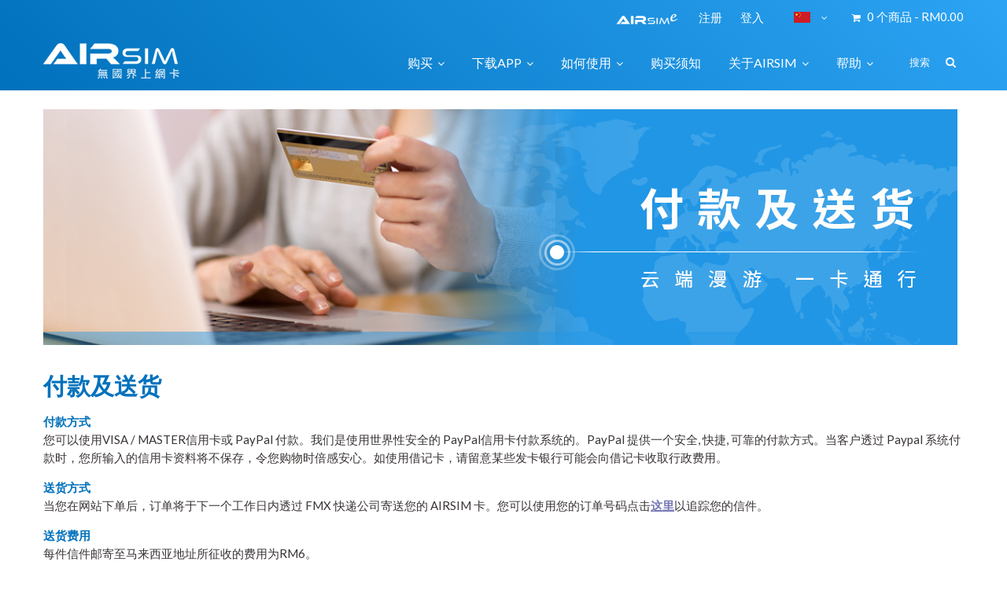

--- FILE ---
content_type: text/html; charset=utf-8
request_url: https://www.airsim.com.my/payment_delivery
body_size: 12052
content:

<!DOCTYPE html>
<!--[if IE]><![endif]-->
<!--[if IE 8 ]><html dir="ltr" lang="zh-HK" class="ie8"><![endif]-->
<!--[if IE 9 ]><html dir="ltr" lang="zh-HK" class="ie9"><![endif]-->
<!--[if (gt IE 9)|!(IE)]><!-->
<html dir="ltr" lang="zh-HK">
<!--<![endif]-->

<head>
	<meta charset="UTF-8" />
	<meta name="viewport" content="width=device-width, initial-scale=1">
	<meta property="og:image" content="https://www.airsim.com.my/airsim-og.jpg" />
	<meta name="format-detection" content="telephone=no">

	<title>
		付款及送貨	</title>
	<base href="https://www.airsim.com.my/" />
		<meta name="description" content="您可以使用VISA / MASTER信用卡或 PayPal 付款。我们是使用世界性安全的 PayPal信用卡付款系统的。PayPal 提供一个安全, 快捷, 可靠的付款方式。当客户透过 Paypal 系统付款时，您所输入的信用卡资料将不保存，令您购物时倍感安心。" />
			<meta http-equiv="X-UA-Compatible" content="IE=edge">
		<link href="https://www.airsim.com.my/image/catalog/favicon.png" rel="icon" />
		<script src="catalog/view/javascript/jquery/jquery-2.1.1.min.js" type="text/javascript"></script>
	<link href="catalog/view/javascript/bossthemes/bootstrap/css/bootstrap.min.css" rel="stylesheet" media="screen" />
	<script src="catalog/view/javascript/bossthemes/bootstrap/js/bootstrap.min.js" type="text/javascript"></script>
	<link href="catalog/view/javascript/font-awesome/css/font-awesome.min.css" rel="stylesheet" type="text/css" />
	<link href="https://fonts.googleapis.com/css?family=Open+Sans:400,400i,300,700" rel="stylesheet" type="text/css" />
	<link href="https://fonts.googleapis.com/css?family=Lato:300,400,700" rel="stylesheet" type="text/css" />
	<link href="https://fonts.googleapis.com/css?family=Roboto" rel="stylesheet">
	<link href="https://fonts.googleapis.com/css?family=Quicksand:400,700" rel="stylesheet" type="text/css" />
	<link href='https://fonts.googleapis.com/css?family=Roboto:400,300,500,700' rel='stylesheet' type='text/css'>
	<link href="catalog/view/theme/bt_comohos/stylesheet/stylesheet.css" rel="stylesheet" />
	<link href="catalog/view/theme/bt_comohos/fonts/Roboto/stylesheet.css" rel="stylesheet" />
		
	<link href="catalog/view/theme/bt_comohos/stylesheet/checkout_rtl.css" rel="stylesheet" />
	<link href="catalog/view/theme/bt_comohos/stylesheet/menu_default.css" rel="stylesheet" />
	<link rel="stylesheet" type="text/css" href="catalog/view/theme/bt_comohos/stylesheet/bossthemes/boss_megamenu.css" />
	<link rel="stylesheet" type="text/css" href="catalog/view/theme/bt_comohos/stylesheet/bossthemes/jquery.jgrowl.css" />
	<link rel="stylesheet" type="text/css" href="catalog/view/theme/bt_comohos/stylesheet/bossthemes/boss_alphabet.css" />
	<link rel="stylesheet" type="text/css" href="catalog/view/theme/bt_comohos/stylesheet/bossthemes/responsive.css" />
	<link rel="stylesheet" type="text/css" href="catalog/view/theme/bt_comohos/stylesheet/bossthemes/boss_facecomments.css" />
	<link rel="stylesheet" type="text/css" href="catalog/view/theme/bt_comohos/stylesheet/bossthemes/loading.css" />
		<link rel="stylesheet" type="text/css" href="catalog/view/theme/bt_comohos/stylesheet/bossthemes/cs.animate.css" />
		<link rel="stylesheet" type="text/css" href="catalog/view/javascript/bossthemes/video/video.css" />

		<link href="catalog/view/theme/bt_comohos/stylesheet/bossthemes/bossblog.css" type="text/css" rel="stylesheet" media="screen" />
		<script type="text/javascript" src="catalog/view/javascript/bossthemes/getwidthbrowser.js"></script>
	<script src="catalog/view/javascript/bossthemes/cs.bossthemes.js" type="text/javascript"></script>
	<script src="catalog/view/javascript/bossthemes/common.js" type="text/javascript"></script>
	<script src="catalog/view/javascript/bossthemes/jquery.jgrowl.js" type="text/javascript"></script>
	<script src="catalog/view/javascript/bossthemes/jquery.appear.js" type="text/javascript"></script>
	<script type="text/javascript" src="catalog/view/javascript/bossthemes/video/video.js"></script>

	<!--script type="text/javascript" src="catalog/view/theme/bt_comohos/agent_list_js/index.js?3"></script-->
	<script type="text/javascript" src="catalog/view/theme/bt_comohos/agent_list_js/index.js"></script>
	
				<!-- Google Tag Manager -->
<script>(function(w,d,s,l,i){w[l]=w[l]||[];w[l].push({'gtm.start':
new Date().getTime(),event:'gtm.js'});var f=d.getElementsByTagName(s)[0],
j=d.createElement(s),dl=l!='dataLayer'?'&l='+l:'';j.async=true;j.src=
'https://www.googletagmanager.com/gtm.js?id='+i+dl;f.parentNode.insertBefore(j,f);
})(window,document,'script','dataLayer','GTM-THFZBS7');</script>
<!-- End Google Tag Manager -->

<!-- Facebook Pixel Code -->
<script>
  !function(f,b,e,v,n,t,s)
  {if(f.fbq)return;n=f.fbq=function(){n.callMethod?
  n.callMethod.apply(n,arguments):n.queue.push(arguments)};
  if(!f._fbq)f._fbq=n;n.push=n;n.loaded=!0;n.version='2.0';
  n.queue=[];t=b.createElement(e);t.async=!0;
  t.src=v;s=b.getElementsByTagName(e)[0];
  s.parentNode.insertBefore(t,s)}(window, document,'script',
  'https://connect.facebook.net/en_US/fbevents.js');
  fbq('init', '859468361119961');
  fbq('track', 'PageView');
</script>
<noscript><img height="1" width="1" style="display:none"
  src="https://www.facebook.com/tr?id=859468361119961&ev=PageView&noscript=1"
/></noscript>
<!-- End Facebook Pixel Code -->
<!-- Google Code for Remarketing Tag -->
<!--------------------------------------------------
Remarketing tags may not be associated with personally identifiable information or placed on pages related to sensitive categories. See more information and instructions on how to setup the tag on: http://google.com/ads/remarketingsetup
--------------------------------------------------->
<script type="text/javascript">
/* <![CDATA[ */
var google_conversion_id = 819451976;
var google_custom_params = window.google_tag_params;
var google_remarketing_only = true;
/* ]]> */
</script>
<script type="text/javascript" src="//www.googleadservices.com/pagead/conversion.js">
</script>
<noscript>
<div style="display:inline;">
<img height="1" width="1" style="border-style:none;" alt="" src="//googleads.g.doubleclick.net/pagead/viewthroughconversion/819451976/?guid=ON&amp;script=0"/>
</div>
</noscript>			<script type="text/javascript">
		<!--
		window.onload = function() {
			$(".bt-loading").fadeOut("1500", function() {
				$('#bt_loading').css("display", "none");
			});
		};
		//-->
	</script>
		<style>
		#bt_loading {
						position: fixed;
						width: 100%;
						height: 100%;
						z-index: 9999;
						background: #fff
					}

					.bt-loading {
						height: 128px;
						left: 50%;
						margin-left: -64px;
						margin-top: -64px;
						position: absolute;
						top: 50%;
						width: 128px;
						z-index: 9999;
					}

					.right-to-left .bt-loading {
						left: auto;
						right: 50%;
						margin-left: 0;
						margin-right: -64px;
					}
				</style>
	
	<script type="text/javascript">
		<!--
		$(window).scroll(function() {
			var height_header = $('#top').height() + $('header').height();
			if ($(window).scrollTop() > height_header) {

				$('header').addClass('boss_scroll');
			} else {
				$('header').removeClass('boss_scroll');
			}
		});
		//-->
	</script>
	<!--[if IE 8]>
	<script type="text/javascript">
	$(window).scroll(function() {
			var height_header = $('#bt_header').height();
			if($('html').scrollTop() > height_header) {
				$('header').addClass('boss_scroll');
			} else {
				$('header').removeClass('boss_scroll');
			}
		});
	</script>
	<![endif]-->
		<style type="text/css">
		#cart .dropdown-menu .cart_bottom .buttons,.bt-footer-middle .footer-social a:hover,.box .boss-alphabet ul li a:hover,.bt-tagcloud .box-content a:hover,.category-list ul li:hover,.article-layout .article-image, .article-related .content-articles .relt-article .image,.htabs ul li a:before,.b_bulk_title, .circularG { 
						background-color:#0071BC					}
		bt-staticblock-freeshipping { 
						background-color:#f5f5f5					}
		.mega-menu > ul.nav > li .dropdown,.checkout .panel .panel-heading h4.panel-title,.result-pagination .links .pagination li > a:hover, .result-pagination .links .pagination li.active > span,.manufacturer-list,#top .dropdown-menu,.mega-menu > ul.nav > li .dropdown .menu-row ul li:hover > .sub_menu,.bt-footer-middle .footer-social a:hover,.box .boss-alphabet ul li a:hover, .bt-tagcloud .box-content a:hover,.category-list ul li:hover,.navbar .nav > li.dropdown .dropdown-menu,#boss_bulk_order span.ui-corner-all { 
									border-color:#0071BC		}
		body,a,.product-filter .display .btn-list,.product-filter .display .btn-grid,.article-filter .display .btn-list, .article-filter .display .btn-grid,.boss-blog-featured .box-content .box-article .article_content .article-detail .article-name a { 
			color:#454545								}
		a:hover,a:focus,.boss-blog-featured .box-content .box-article .article_content .article-detail .article-name a:hover,.time-stamp,.bt-staticblock-freeshipping .bt-staticblock .fa,.product-filter .display .btn-list:hover, .product-filter .display .btn-grid:hover, .product-filter .display .btn-list.active, .product-filter .display .btn-grid.active,.category-info h3,.category-list h4,.article-filter .display .btn-list:hover, .article-filter .display .btn-grid:hover, .article-filter .display .btn-list.active, .article-filter .display .btn-grid.active,.article-layout .article-name h2 a:hover,.boss_article-detail .article-title .date-post .comment-count,.comment-item .comment-item-header .comment-by span,.product-info .price_info .price, .product-info .price_info .price-new,#review .box-review p.author span:after,h1.page-title,.result-pagination .links .pagination li > a:hover, .result-pagination .links .pagination li.active > span,.bt-staticblock-freeshipping .bt-staticblock h2 a:hover,.product-info h2,.boss-blog-featured .box-content .box-article .article_content .article-detail .more-info .time-stamp a,.bt-recent-comments .box-content .recent-comment-item .comment-by,.box.bt-category  .box-content .box-category li.active >a,.box.bt-category  .box-content .box-category li:hover> a,.box.bt-category  .box-content .box-category li a.list-group-item.active,.box.boss_blog-cat .box-content .box-category li.active >a,.bt-staticblock-author .block-item a:hover h3 { 
			color:#0071BC								}
		.article-layout .article-name h2 a,a.btn-readmore, .comments .submit-button .btn-submit { 
			color:#3c3b48								}
		#bt_header { 
						background-color:#0071BC					}
		#top,#top a,.currency .btn,.language .btn,#cart > .btn,#bt-search .icon_search .fa { 
			color:#ffffff								}
		#top a:hover , #top li.dropdown.open> a, #top .btn-group.open >.btn,#top .dropdown-menu>li>a:hover,.currency .btn:hover,.language .btn:hover { 
			color:#000000								}
		#top .dropdown-menu > li > a,.currency .dropdown-menu .btn,#cart .dropdown-menu li p { 
			color:#666666								}
		#top .dropdown-menu > li > a:hover,.currency .dropdown-menu .btn:hover { 
			color:#0071BC								}
		footer .bt-footer-middle { 
						background-color:#213144					}
		footer .bt-footer-bottom { 
						background-color:#1a2125					}
		footer,.bt-footer-middle .box.boss-recent-post .box-heading span,.bt-footer-middle .boss-recent-post .item-recent-post .title a,footer .bt-footer-middle h3,.bt-footer-middle .bt-block-footer a,.bt-footer-bottom  .powered a { 
			color:#f8f8f8								}
		.bt-footer-middle .bt-block-footer a:hover,.bt-footer-middle .bt-block-footer ul li i,.bt-footer-middle .boss-recent-post .item-recent-post .title a:hover,.bt-footer-bottom  .link ul li a:hover { 
			color:#0071BC								}
		.bt-footer-middle .boss-recent-post .item-recent-post .title .time-stamp,.bt-footer-middle .footer-newsletter input.form-control,.bt-footer-bottom  .link ul li a { 
			color:#c5c5c5								}
		.mega-menu > ul.nav > li >a,.navbar .nav > li > a { 
			color:#ffffff								}
		.mega-menu,.mega-menu a,.navbar,.navbar a { 
			color:#666666								}
		.mega-menu a:hover,.navbar .nav > li > a:hover,.mega-menu > ul.nav > li .dropdown .menu-column .parent { 
			color:#0071BC								}
		.name a,#cart .dropdown-menu .table td.name a  { 
			color:#454545								}
		.name a:hover,#cart .dropdown-menu .table td.name a:hover { 
			color:#0071BC								}
		.description p { 
			color:#666666								}
		.price,#cart .dropdown-menu .cart_bottom table td,.cart-info .table tbody tr td.product-price, .cart-info .table tbody tr td.total, .checkout .table tbody tr td.product-price, .checkout .table tbody tr td.total,.cart-total table tr td.right { 
			color:#0071BC								}
		.price-new { 
			color:#fa3c3c								}
		.price-old { 
			color:#666666								}
		.rating .fa-star,.rating .fa-star-o { 
			color:#0071BC								}
		.btn,.bt-block-purchase a,.product-info .button-group .btn-cart,.product-info .button-group .btn-wishlist:hover, .product-info .button-group .btn-compare:hover, .product-info .options .btn-upload:hover,#cart .dropdown-menu .cart_bottom .buttons .btn,.btn.btn-blue:hover, .btn.btn-blue.active,.compare-info .btn-cart,.compare-info .btn-wishlist:hover { 
						background-color:#0071BC					}
		.btn:hover, .btn.active, .bt-block-purchase a:hover,.product-info .button-group .btn-cart:hover,#cart .dropdown-menu .cart_bottom .buttons .btn:hover, .btn.btn-gray:hover,.btn.btn-blue { 
						background-color:#ffffff					}
		.btn, .bt-block-purchase a,.product-info .button-group .btn-cart,.product-info .button-group .btn-wishlist:hover, .product-info .button-group .btn-compare:hover, .product-info .options .btn-upload:hover,#cart .dropdown-menu .cart_bottom .buttons .btn,.btn-cart, .btn.btn-blue:hover, .btn.btn-blue.active,.compare-info .btn-cart,.compare-info .btn-wishlist:hover,.product-list .product-thumb .button-group .btn-cart:hover { 
			color:#ffffff								}
		.btn:hover, .btn.active, .bt-block-purchase a:hover,.bt-footer-middle .footer-newsletter .boss-newsletter .btn-new:hover,.product-info .button-group .btn-cart:hover,#cart .dropdown-menu .cart_bottom .buttons .btn:hover, .btn.btn-gray,.btn.btn-gray:hover,.btn.btn-blue { 
			color:#0071BC								}
		.btn, .btn:hover, .btn.active, .bt-block-purchase a,.product-info .button-group .btn-cart,.btn.btn-gray:hover,.btn.btn-blue,.compare-info .btn-cart,.compare-info .btn-wishlist:hover { 
									border-color:#0071BC		}
		.btn.btn-gray { 
						background-color:#ffffff					}
		.btn.btn-gray { 
			color:#666666								}
		.btn.btn-gray { 
									border-color:#d6d6d6		}
		.button-group button { 
						background-color:#ffffff					}
		.button-group button + button:hover,.button-grid.button-group button + button:hover,.product-list .product-thumb .button-group .btn-cart:hover { 
						background-color:#0071BC					}
		.button-group button { 
			color:#bebebe								}
		.button-group button + button:hover,.button-grid.button-group button + button:hover,.product-list .product-thumb .button-group .btn-quickshop:hover,.product-list .product-thumb .button-group .btn-cart:hover,.product-list .product-thumb .button-group .btn-cart:hover i { 
			color:#ffffff								}
		.product-list .product-thumb .button-group button,.button-grid.button-group button + button { 
									border-color:#ebebeb		}
		.product-list .product-thumb .button-group button:hover,.button-grid.button-group button + button:hover { 
									border-color:#0071BC		}
		.product-list .product-thumb .button-group .btn-cart,.button-grid.button-group .btn-cart:hover { 
			color:#303030								}
		.product-list .product-thumb .button-group .btn-cart i,.button-grid.button-group .btn-cart:hover i { 
			color:#0071BC								}
		#column-left .box-heading h1, #column-right .box-heading h1,.box.bt-filter  .box-content  .list  a.title,.box.account .box-heading,.register h1,h1.block-title,.article-related h1, .boss_article-detail .product-related h1,.boss_article-detail .comments h1,.box.boss-recent-post .box-heading span, #column-left .box .box-heading.block-title h1, #column-right .box .box-heading.block-title h1,.boss_article-detail + .bt-facecomments h1 { 
			color:#303030								}
		.breadcrumb a { 
			color:#d0d0d0								}
		.breadcrumb a:hover, .breadcrumb li:last-child a { 
			color:#0071BC								}
		h1 { 
			color:#454545								}
		h2,.bt-staticblock-freeshipping .bt-staticblock h2 a { 
			color:#454545								}
		h3 { 
			color:#454545								}
	</style>



<style type="text/css">
												body { 
								 
				font-size: 15px;
															}
												#top, header,.currency .btn, .language .btn,#cart > .btn { 
																			}
												footer h3,.bt-footer-middle .box.boss-recent-post .box-heading span  { 
																			}
												footer { 
																			}
												.mega-menu ul.nav > li > a,.navbar .nav > li > a { 
																			}
												.mega-menu,.navbar { 
																			}
												.name > a, .article-name a, .box .article-title, .box .comment-title, #cart .dropdown-menu .description, .table tbody td.name a { 
																			}
												.description p { 
								 
				font-size: 13px;
															}
												.price,.product-info .price_info .price,.product-info .price_info .price-new,.product-info .price_info .price-old,.cart-info .table tbody tr td.product-price, .cart-info .table tbody tr td.total, .checkout .table tbody tr td.product-price, .checkout .table tbody tr td.total { 
																			}
												h1,.box.boss-recent-post .box-heading span,.htabs ul li a { 
																			}
												h2,.bt-featured-pro .box-heading h1, .bt-staticblock-author h1 { 
																			}
												h3 { 
																			}
												.breadcrumb a { 
																			}
</style>
	<!-- ozxmod start -->


	<!-- ozxmod end -->
</head>

<body class="information-information-9  ">
	<!-- ozxmod start -->

	<!-- ozxmod end -->
		<div id="fb-root"></div>
	<script>
		(function(d, s, id) {
					var js, fjs = d.getElementsByTagName(s)[0];
					if (d.getElementById(id)) return;
					js = d.createElement(s);
					js.id = id;
					js.src = "//connect.facebook.net/en_US/sdk.js#xfbml=1&version=v2.6&appId=641442576009996";
					fjs.parentNode.insertBefore(js, fjs);
				}(document, 'script', 'facebook-jssdk'));
			</script>

	<div id="bt_loading">
		<div class="bt-loading">
			<div id="circularG">
				<div id="circularG_1" class="circularG">
				</div>
				<div id="circularG_2" class="circularG">
				</div>
				<div id="circularG_3" class="circularG">
				</div>
				<div id="circularG_4" class="circularG">
				</div>
				<div id="circularG_5" class="circularG">
				</div>
				<div id="circularG_6" class="circularG">
				</div>
				<div id="circularG_7" class="circularG">
				</div>
				<div id="circularG_8" class="circularG">
				</div>
			</div>
					</div>
	</div>

	<div id="bt_container" class="bt-wide" >
		<div id="bt_header" class="" >
			<nav id="top">
				<div class="container">
					<div class="row">

						<div id="left_top_links" class="nav pull-left">
														<!-- <a href="http://www.airsim.com.my/index.php?route=information/contact"><i class="fa fa-phone"></i> <span>HOTLINE: +65 6383 7737</span></a> -->
																				</div>

						<div id="right_top_links" class="nav pull-right">
							<div class="pull-right">
								<div id="cart" class="btn-group btn-block">
  <button type="button" data-toggle="dropdown" data-loading-text="正在加载..." class="btn btn-inverse btn-block btn-lg dropdown-toggle"><i class="fa fa-shopping-cart"></i> <span id="cart-total">0 个商品 - RM0.00</span></button>
  <ul class="dropdown-menu pull-right">
        <li>
      <p class="text-center">您的购物车内没有商品！</p>
    </li>
      </ul>
</div>
							</div>
							<div class="bt-language">
<form action="https://www.airsim.com.my/index.php?route=common/language/language" method="post" enctype="multipart/form-data" class="language">
  <div class="btn-group">
    <button class="btn btn-link dropdown-toggle" data-toggle="dropdown">
	                <img src="catalog/language/zh-HK/zh-HK.png" alt="简体中文" title="简体中文">
            <!--<span>zh-HK</span>--><i class="fa fa-angle-down"></i></button>
    <ul class="dropdown-menu">
            <li><a href="en-gb"><span class="text-left">English</span><span class="text-right"><img src="catalog/language/en-gb/en-gb.png" alt="English" title="English" /></span></a></li>
            <li><a href="zh-HK"><span class="text-left">简体中文</span><span class="text-right"><img src="catalog/language/zh-HK/zh-HK.png" alt="简体中文" title="简体中文" /></span></a></li>
          </ul>
  </div>
  <input type="hidden" name="code" value="" />
  <input type="hidden" name="redirect" value="https://www.airsim.com.my/payment_delivery?_route_=payment_delivery" />
</form>
</div>
														<ul class="list-inline hidden-xs">
																<!--li class="dropdown">
        <a href="https://www.airsim.com.my/index.php?route=account/account" title="会员中心" class="dropdown-toggle" data-toggle="dropdown">
        <span><i class="fa fa-user"></i>会员中心</span><i class="fa fa-angle-down"></i></a>

          <!--ul class="dropdown-menu dropdown-menu-right"-->
								<ul>
									<span style="padding-right:20px;text-transform: none;"><a href="https://www.airsime.com"><img src="https://www.airsim.com.my/image/catalog/logo-airsime.png" title="AIRSIMe" alt="AIRSIMe"></a></span>
																		<span style="padding-right:20px">
										<!--<a href="https://www.airsim.com.my/index.php?route=account/register"><span>注册</span><span><i class="fa fa-unlock-alt"></i></span></a>-->
										<!-- ozxmod start -->
																				<!-- 				<a href="https://www.airsim.com.my/index.php?route=account/register"><span><i class="fa fa-unlock-alt"></i></span><span>注册</span></a>
				-->
										<!-- ozxmod end -->
																				<a id="signuppopup">
											注册										</a>
																			</span>
									<span>
										<!--<a href="https://www.airsim.com.my/index.php?route=account/login"><span>登入</span><span><i class="fa fa-user"></i></span></a> -->
										<!-- ozxmod start -->
																				<!-- 				<a href="https://www.airsim.com.my/index.php?route=account/login"><span><i class="fa fa-user"></i></span><span>登入</span></a>
				-->
																				<a id="loginpopup">
											登入										</a>
																				<!-- ozxmod end -->
									</span>
																	</ul>
								<!--/li-->
								
								
								
															</ul>

						</div>
					</div>
				</div>
			</nav>
			<div class="container">
				<div class="row">
					<div class="bt-content-menu" style="float: left; width: 100%; clear: both; height: 1px;"></div>
				</div>
			</div>

			<a class="open-bt-mobile"><i class="fa fa-bars"></i></a>
			<div class="bt-mobile">
				<div class="menu_mobile">
					<a class="close-panel"><i class="fa fa-times-circle"></i></a>
					<div class="bt-language">
<form action="https://www.airsim.com.my/index.php?route=common/language/language" method="post" enctype="multipart/form-data" class="language">
  <div class="btn-group">
    <button class="btn btn-link dropdown-toggle" data-toggle="dropdown">
	                <img src="catalog/language/zh-HK/zh-HK.png" alt="简体中文" title="简体中文">
            <!--<span>zh-HK</span>--><i class="fa fa-angle-down"></i></button>
    <ul class="dropdown-menu">
            <li><a href="en-gb"><span class="text-left">English</span><span class="text-right"><img src="catalog/language/en-gb/en-gb.png" alt="English" title="English" /></span></a></li>
            <li><a href="zh-HK"><span class="text-left">简体中文</span><span class="text-right"><img src="catalog/language/zh-HK/zh-HK.png" alt="简体中文" title="简体中文" /></span></a></li>
          </ul>
  </div>
  <input type="hidden" name="code" value="" />
  <input type="hidden" name="redirect" value="https://www.airsim.com.my/payment_delivery?_route_=payment_delivery" />
</form>
</div>
										<div class="logged-link">
												<a href="https://www.airsim.com.my/index.php?route=account/login"><i class="fa fa-sign-in"></i>
							<span>
								登入							</span>
						</a>
						<a href="https://www.airsim.com.my/index.php?route=account/register"><i class="fa fa-hand-o-up"></i>
							<span>
								注册							</span>
						</a>
											</div>
					    <div class="menubar">
<div class="container" style="background:transparent;">
<div class="bt_mainmenu">
<div class="row">
<div class="nav-heading">
	<a class="open-panel"><b>MENU</b><span><i class="fa fa-bars"></i></span></a>
</div>
<nav class="mega-menu">
	<a class="close-panel"><i class="fa fa-times-circle"></i></a>
	<ul class="nav nav-pills">
				<li class="parent">
			<p class="plus visible-xs">+</p>			<a href="all_regions"><span class="menu-title">购买</span><i class="fa fa-angle-down"></i></a>
						<div class="dropdown drop-grid-6-1">
			
												<div class="menu-row row-col-1" >
												
										
																				<div class="menu-column row-grid-1">
												
						<!-- html-->
							<div class="staticblock"><div class="home-style">
<span class="parent"></span>
<a href="simcard">购买面值卡</a>
<a href="hot_package">多国套餐</a>
<a href="all_regions">全部地区</a>
<a href="categories_asia">亚洲 </a>
<a href="categories_middleeast">中东 </a>
<a href="categories_oceania">大洋洲 </a>
<a href="categories_europe">欧洲 </a>
<a href="categories_america">美洲 </a>
<a href="categories_africa">非洲 </a>
<a href="categories_overseas_france">法国海外领地</a>
<a href=""></a>
</div>						</div>
												
												
												
											</div>
													
				</div>
								
			</div>
					</li>
				<li class="parent">
			<p class="plus visible-xs">+</p>			<a href=""><span class="menu-title">下载APP</span><i class="fa fa-angle-down"></i></a>
						<div class="dropdown drop-grid-6-1">
			
												<div class="menu-row row-col-1" >
												
										
																				<div class="menu-column row-grid-1">
												
						<!-- html-->
							<div class="staticblock"><div class="home-style">
   <span class="parent">AIRSIM ROAM</span>
   <a href="https://itunes.apple.com/app/airsim-roam/id1156817594" target="_blank">iOS 下载</a>
   <a href="https://play.google.com/store/apps/details?id=com.airsimroam" target="_blank">Google Play 下载</a>
   <!--<a href="https://media.airsim.com.hk/apk/airsim.apk" target="_blank">Android APK下载</a>-->
   <a href=""></a>
   <span class="parent">AIRTALK ROAM</span>
   <a href="https://itunes.apple.com/app/id1268977872?id=1268977872" target="_blank">iOS 下载</a>
   <a href="https://play.google.com/store/apps/details?id=com.AirTalk" target="_blank">Google Play 下载</a>
   <!--<a href="https://media.airsim.com.hk/apk/airtalk.apk" target="_blank">Android APK下载</a>-->
</div>
																																				</div>
												
												
												
											</div>
													
				</div>
								
			</div>
					</li>
				<li class="parent">
			<p class="plus visible-xs">+</p>			<a href="user_guide"><span class="menu-title">如何使用</span><i class="fa fa-angle-down"></i></a>
						<div class="dropdown drop-grid-6-1">
			
												<div class="menu-row row-col-1" >
												
										
																				<div class="menu-column row-grid-1">
												
						<!-- html-->
							<div class="staticblock"><div class="home-style">
<span class="parent">AIRSIM</span>
<a href="user_guide">使用AIRSIM</a>
<a href="ios_system">iOS系统设置</a>
<a href="android_system">Android系统设置</a>
<a href="apn_setting">APN 及网络商列表</a>
<a href="tips">AIRSIM使用小贴士</a>
<a href=""></a>
<span class="parent">AIRTALK</span>
<a href="airtalk_howtouse">使用AIRTALK</a>
</div>																																																																																																																																																																																																																																																																																																																																																																																																																											</div>
												
												
												
											</div>
													
				</div>
								
			</div>
					</li>
				<li >
						<a href="buying_notice"><span class="menu-title">购买须知</span></a>
					</li>
				<li class="parent">
			<p class="plus visible-xs">+</p>			<a href="about_us"><span class="menu-title">关于AIRSIM</span><i class="fa fa-angle-down"></i></a>
						<div class="dropdown drop-grid-6-1">
			
												<div class="menu-row row-col-1" >
												
										
																				<div class="menu-column row-grid-1">
												
						<!-- html-->
							<div class="staticblock"><div class="home-style">
<a href="about_us">什么是AIRSIM</a>
<a href="media_highlights">媒体焦点</a>
</div></div>
												
												
												
											</div>
													
				</div>
								
			</div>
					</li>
				<li class="parent">
			<p class="plus visible-xs">+</p>			<a href="/index.php?route=information/contact"><span class="menu-title">帮助</span><i class="fa fa-angle-down"></i></a>
						<div class="dropdown drop-grid-6-1">
			
												<div class="menu-row row-col-1" >
												
										
																				<div class="menu-column row-grid-1">
												
						<!-- html-->
							<div class="staticblock"><div class="home-style">
<a href="faq">常见问题</a>
<a href="payment_delivery">付款及送货</a>
<a href="agent_list">销售地点</a>
<a href="index.php?route=information/contact">联络我们</a>
</div>																																																																																																																																																									</div>
												
												
												
											</div>
													
				</div>
								
			</div>
					</li>
			</ul>
</nav>
</div>
</div>
</div>
</div>  				</div>
			</div>
			<header>
				
<!-- CSS -->
<link rel="stylesheet" href="catalog/view/theme/default/stylesheet/ozxmod/assets/1/css/style.css">
	
<div  id="ozxmod_login_head">
<div class="modal fade" id="ozxmod_login_modal" tabindex="-1" role="dialog" aria-labelledby="myModalLabel">
	  <div class="modal-dialog form-box" role="document">
	    <div class="modal-content form-top">
	      <div class="modal-header">
	      	<button type="button" class="close" data-dismiss="modal" aria-label="Close"><span aria-hidden="true">&times;</span></button>
	      	<div id="tabs-login" class="my-htabs">
				<a id="ajaxlogintab" href="#tab-login">Login</a>
				<a id="ajaxsignuptab" href="#tab-register">Signup</a>
			</div>
	      </div>
	      <div class="modal-body">
			<div class="row">
								<div class="col-sm-7" left-part">
					<div id="tab-login" class="my-tab-content">
						<div id="login_details">
							<div class="form-group">
				                <input type="text" name="ajax_email" value="" placeholder="E-Mail Address" class="form-control" />
			              	</div>
			              	<div class="form-group">
				                <input type="password" name="ajax_password" value="" placeholder="Password" class="form-control" />
			              	</div>
			              	<div class="form-group">
				                <input type="button" value="LOGIN" id="button-login-pop" class="btn btn-primary" />
			              	</div>
			              	<div class="form-group">
			              		<a id="forgot_password">Forgot Password?</a>
			              	</div>
						</div>
						<div id="forgot_password_div" style="display:none;">
							<div class="form-group">
				                <label class="control-label"><b>Forgot your Password?</b><br/><span class='forgot_text'>Enter your Email Address here to receive a link to change password.</span></label>
			              	</div>
			              	<div class="form-group">
				                <input type="text" name="ajax_forgot_email" value="" placeholder="E-Mail Address" class="form-control" />
			              	</div>
			              	<div class="form-group">
				                <input type="button" value="SEND EMAIL" id="button-forgot-password" class="btn btn-primary" />
			              	</div>
						</div>
					</div>
					<div id="tab-register" class="my-tab-content">
						<div id="signup_details">
															<div class="form-group required">
					                <input type="text" name="ajax_register_name" value="" placeholder="Name" class="form-control" />
				              	</div>
			              								<div class="form-group required">
				                <input type="text" name="ajax_register_email" value="" placeholder="E-Mail Address" class="form-control" />
			              	</div>
			              					              	<div class="form-group required">
					                <input type="text" name="ajax_register_telephone" value="" placeholder="Telephone" class="form-control" />
				              	</div>
			              				              	<div class="form-group required">
				                <input type="password" name="ajax_register_password" value="" placeholder="Password" class="form-control" />
			              	</div>
			              	<div class="form-group required">
				                <input type="password" name="re_ajax_register_password" value="" placeholder="Re-Enter Password" class="form-control" />
			              	</div>
			              	<div class="form-group">
				                <input type="button" value="SIGN ME UP" id="button-register-pop" class="btn btn-primary" />
			              	</div>
						</div>
					</div>
				</div>
									<div class="col-sm-5">
						<div id="signin_with_div">
							<div class="signin-div">Sign in with</div>

					         	<div class="social-login">
							    	<div class="social-login-buttons">
							    										        	<a class="btn btn-link-2 facebook" href="https://www.facebook.com/v2.8/dialog/oauth?client_id=625005561352701&state=e2bbbe4560d698c8d4e90255edbbf47f&response_type=code&sdk=php-sdk-5.6.2&redirect_uri=https%3A%2F%2Fwww.airsim.com.my%2Findex.php%3Froute%3Dmodule%2Fawesome_social_login_ozxmod%2Ffblogin&scope=email">
								        		<i class="fa fa-facebook"></i> Facebook								        	</a>
							        								        									        								        							    	</div>
						    	</div>
						</div>
					  </div>
				   			</div>
			</div>
			<div class="login_footer">
				<span class="footer_close" id="footer_close">Close Window <b>X</b></span>
			</div>
		</div>
		</div>
		</div>
</div>
<div class="modal fade" id="ozxmod_twitter_modal" tabindex="-1" role="dialog" aria-labelledby="myModalLabel">
	  <div class="modal-dialog modal-sm" role="document">
	    <div class="modal-content form-top">
	      <div class="modal-header">
	        <div id="tabs-twitter-login">
				<a>Twitter Login</a>
			</div>
	      </div>
	      <div class="modal-body">
	        <div class="form-bottom" id="twitter_login_details">
            	<div class="form-group">
                	<input type="text" name="ajax_twit_email" value="" placeholder="Twitter Email Id" class="form-control" />
                </div>
                <button id="button-twit-login" class="btn btn-primary">LOGIN</button>
	        </div>
	      </div>
	      <div class="login_footer">
			<span class="footer_close" id="footer_twitter_close">Close Window <b>X</b></span>
		  </div>
	    </div>
	  </div>
	</div>

<!-- Javascript -->
<script>
	var ozxmod_twit_error = "";
</script>
<script src="catalog/view/theme/default/stylesheet/ozxmod/assets/1/js/scripts.js"></script>
<script type="text/javascript" src="catalog/view/theme/default/stylesheet/ozxmod/assets/1/js/tabs.js"></script>
				<div class="container">
					<div class="row">
						<!--<div class="col-sm-3">-->
						<div id="logo">
																					<a href="http://www.airsim.com.my/index.php?route=common/home">
								<img src="https://www.airsim.com.my/image/catalog/logo-final.png" title="AIRSIM" alt="AIRSIM" class="img-responsive" />
							</a>
																				</div>
						<!-- </div>-->
						<div id="search" class="input-group">
	  <input type="text" name="search" value="" placeholder="搜索" class="form-control input-lg" />
	  <span class="input-group-btn">
		<button type="button" class="btn btn-default btn-lg"><i class="fa fa-search"></i></button>
	  </span>
</div>
												<!-- Load menu -->
						    <div class="menubar">
<div class="container" style="background:transparent;">
<div class="bt_mainmenu">
<div class="row">
<div class="nav-heading">
	<a class="open-panel"><b>MENU</b><span><i class="fa fa-bars"></i></span></a>
</div>
<nav class="mega-menu">
	<a class="close-panel"><i class="fa fa-times-circle"></i></a>
	<ul class="nav nav-pills">
				<li class="parent">
			<p class="plus visible-xs">+</p>			<a href="all_regions"><span class="menu-title">购买</span><i class="fa fa-angle-down"></i></a>
						<div class="dropdown drop-grid-6-1">
			
												<div class="menu-row row-col-1" >
												
										
																				<div class="menu-column row-grid-1">
												
						<!-- html-->
							<div class="staticblock"><div class="home-style">
<span class="parent"></span>
<a href="simcard">购买面值卡</a>
<a href="hot_package">多国套餐</a>
<a href="all_regions">全部地区</a>
<a href="categories_asia">亚洲 </a>
<a href="categories_middleeast">中东 </a>
<a href="categories_oceania">大洋洲 </a>
<a href="categories_europe">欧洲 </a>
<a href="categories_america">美洲 </a>
<a href="categories_africa">非洲 </a>
<a href="categories_overseas_france">法国海外领地</a>
<a href=""></a>
</div>						</div>
												
												
												
											</div>
													
				</div>
								
			</div>
					</li>
				<li class="parent">
			<p class="plus visible-xs">+</p>			<a href=""><span class="menu-title">下载APP</span><i class="fa fa-angle-down"></i></a>
						<div class="dropdown drop-grid-6-1">
			
												<div class="menu-row row-col-1" >
												
										
																				<div class="menu-column row-grid-1">
												
						<!-- html-->
							<div class="staticblock"><div class="home-style">
   <span class="parent">AIRSIM ROAM</span>
   <a href="https://itunes.apple.com/app/airsim-roam/id1156817594" target="_blank">iOS 下载</a>
   <a href="https://play.google.com/store/apps/details?id=com.airsimroam" target="_blank">Google Play 下载</a>
   <!--<a href="https://media.airsim.com.hk/apk/airsim.apk" target="_blank">Android APK下载</a>-->
   <a href=""></a>
   <span class="parent">AIRTALK ROAM</span>
   <a href="https://itunes.apple.com/app/id1268977872?id=1268977872" target="_blank">iOS 下载</a>
   <a href="https://play.google.com/store/apps/details?id=com.AirTalk" target="_blank">Google Play 下载</a>
   <!--<a href="https://media.airsim.com.hk/apk/airtalk.apk" target="_blank">Android APK下载</a>-->
</div>
																																				</div>
												
												
												
											</div>
													
				</div>
								
			</div>
					</li>
				<li class="parent">
			<p class="plus visible-xs">+</p>			<a href="user_guide"><span class="menu-title">如何使用</span><i class="fa fa-angle-down"></i></a>
						<div class="dropdown drop-grid-6-1">
			
												<div class="menu-row row-col-1" >
												
										
																				<div class="menu-column row-grid-1">
												
						<!-- html-->
							<div class="staticblock"><div class="home-style">
<span class="parent">AIRSIM</span>
<a href="user_guide">使用AIRSIM</a>
<a href="ios_system">iOS系统设置</a>
<a href="android_system">Android系统设置</a>
<a href="apn_setting">APN 及网络商列表</a>
<a href="tips">AIRSIM使用小贴士</a>
<a href=""></a>
<span class="parent">AIRTALK</span>
<a href="airtalk_howtouse">使用AIRTALK</a>
</div>																																																																																																																																																																																																																																																																																																																																																																																																																											</div>
												
												
												
											</div>
													
				</div>
								
			</div>
					</li>
				<li >
						<a href="buying_notice"><span class="menu-title">购买须知</span></a>
					</li>
				<li class="parent">
			<p class="plus visible-xs">+</p>			<a href="about_us"><span class="menu-title">关于AIRSIM</span><i class="fa fa-angle-down"></i></a>
						<div class="dropdown drop-grid-6-1">
			
												<div class="menu-row row-col-1" >
												
										
																				<div class="menu-column row-grid-1">
												
						<!-- html-->
							<div class="staticblock"><div class="home-style">
<a href="about_us">什么是AIRSIM</a>
<a href="media_highlights">媒体焦点</a>
</div></div>
												
												
												
											</div>
													
				</div>
								
			</div>
					</li>
				<li class="parent">
			<p class="plus visible-xs">+</p>			<a href="/index.php?route=information/contact"><span class="menu-title">帮助</span><i class="fa fa-angle-down"></i></a>
						<div class="dropdown drop-grid-6-1">
			
												<div class="menu-row row-col-1" >
												
										
																				<div class="menu-column row-grid-1">
												
						<!-- html-->
							<div class="staticblock"><div class="home-style">
<a href="faq">常见问题</a>
<a href="payment_delivery">付款及送货</a>
<a href="agent_list">销售地点</a>
<a href="index.php?route=information/contact">联络我们</a>
</div>																																																																																																																																																									</div>
												
												
												
											</div>
													
				</div>
								
			</div>
					</li>
			</ul>
</nav>
</div>
</div>
</div>
</div>  						
					</div>
				</div>
			</header>

			<!-- Load module in position header -->
					</div>
		<!-- Load module in position slideshow -->
		<div class="container">
  <div class="row bt-breadcrumb">
  <!--<ul class="breadcrumb">
        <li><a href="http://www.airsim.com.my/index.php?route=common/home"><i class="fa fa-home"></i></a></li>
        <li><a href="http://www.airsim.com.my/payment_delivery">付款及送貨</a></li>
      </ul>-->
  </div>
  <div class="row" style=" padding-top: 24px; ">                <div id="content" class="col-sm-12">      <h1><!--付款及送貨--> </h1>
      <div style="color:#3a3434">
<div>
<img src="image/catalog/inner/inner-banner-pay-sc.jpg">
</div>
<div class="airsim-info-headline">付款及送货</div>

<br>
<div style="color:#0071bc"><span class="airsim-info-bottom-15px"><strong>付款方式</strong></span></div>

<p>您可以使用VISA / MASTER信用卡或 PayPal 付款。我们是使用世界性安全的 PayPal信用卡付款系统的。PayPal 提供一个安全, 快捷, 可靠的付款方式。当客户透过 Paypal 系统付款时，您所输入的信用卡资料将不保存，令您购物时倍感安心。如使用借记卡，请留意某些发卡银行可能会向借记卡收取行政费用。</p>

<div style="color:#0071bc"><span class="airsim-info-bottom-15px"><strong>送货方式</strong></span></div>

<p>
当您在网站下单后，订单将于下一个工作日内透过 FMX 快递公司寄送您的 AIRSIM 卡。您可以使用您的订单号码点击<a href="http://www.freightmark.com.my/fmx/track-your-shipment/" target="_blank" style="color:#7476b4; text-decoration: underline; font-weight:bold;">这里</a>以追踪您的信件。</p>

<div style="color:#0071bc"><span class="airsim-info-bottom-15px"><strong>送货费用</strong></span></div>

<p>每件信件邮寄至马来西亚地址所征收的费用为RM6。<br>推广期内全马免运费！<br><br>
如您身处新加坡，请到我们的 <a href="www.airsim.com.sg">新加坡</a>网站。<br>
如您身处香港，请到我们的 <a href="www.airsim.com.hk">香港</a>网站。<br>
如您身处台湾，请到我们的 <a href="www.airsim.com.tw">台湾</a>网站。<br><br>
邮寄到海外其他国家暂时未有提供。
</p>

<div style="color:#0071bc"><span class="airsim-info-bottom-15px"><strong>送货时间</strong></span></div>

<p>我们将会于下一个工作日寄送您的 AIRSIM 卡。主要城市需时約3 个工作日；偏野郊区则可达至6 个工作日。</p>
<div style="color:#0071bc"><span class="airsim-info-bottom-15px"><strong>购买海外数据</strong></span></div>

<p>您只需于我们的应用程式 AIRSIM ROAM 选择国家、天数及出发日，便可即时以信用卡或PayPal 付款，到达海外时只需将 AIRSIM 插入手机内，数据便会自动生效。</p>

<br><br>

</div></div>
    </div>
</div>


<div id="bt_footer" class="" >
<footer>
  <div class="bt-footer-middle">
  <div class="container">
	<div class="row">
	  <div class="col-md-12">
	  	  <div class="bt-block-footer col-sm-4 col-xs-12">
		<div class="col-xs-12">
		  			<a href="about_us"><img src="image/catalog/logo-final.png" alt="Comohost" title="Comohost"/></a>
		  		<p>只要您有一张AIRSIM，到达130多个国家或地区，您便可以即时上网，使用日数更可弹性选择，节省时间及金钱。

<br><br>
大部份地区均提供5G / 4G LTE上网，让您享受更优质网络。上网无国界！
<br>
</p>
				<div class="footer-contact">
			   24/7 客户服务支援
   <br><br><ul>
   <!--<li><i class="fa fa-map-marker"></i><span>Unit 1-16, 20/F Corporation
</span></li>
<li><i class="fa fa-map-aaaa">&nbsp;</i><span> &nbsp;Park, 11 On Lai Street, Shatin, Hong Kong
</span></li>-->



   <li><i style="color: #fff; font-size:18px;" class="fa fa-whatsapp"></i><span>+601 2610 8500</span></li>
   <li><i style="color: #fff; font-size:18px;" class="fa fa-phone"></i><span>1700 81 8551</span></li>
   <li><i style="color: #fff; font-size:18px;" class="fa fa-comment"></i><span><a href="https://m.me/airsimonlinemy">m.me/airsimonlinemy</a></span></li>
   <li><i style="color: #fff; font-size:18px;" class="fa fa-weixin"></i><span>AIRSIMROAM</span></li>
   <li><i style="color: #fff; font-size:18px;" class="fa fa-envelope-o"></i><span><a href="/cdn-cgi/l/email-protection#5132221130382322383c7f323e3c7f3c28"><span class="__cf_email__" data-cfemail="7013033011190203191d5e131f1d5e1d09">[email&#160;protected]</span></a></span></li>

</ul>		</div>
				</div>
	  </div>
	  
	  <div class="col-sm-4 col-xs-12">
	  <!-- Load modules in position footer middle-->
		    <div class="box block boss-recent-post">
    <div class="box-heading">
        <span>旅行资讯</span>
    </div>
    <div class="box-content block-content">
                <ol>
                        <li class="item-recent-post">
				<div class="image">
                  <a class="article-title" href="http://www.airsim.com.my/index.php?route=bossblog/article&amp;blog_article_id=24"><img src="image/cache/catalog/setting/blog-youtube-875x625-98x70.jpg" alt="一卡遊走全世界" title="一卡遊走全世界"/></a>
                </div>
				<div class="title">
				  <a class="article-title" href="http://www.airsim.com.my/index.php?route=bossblog/article&amp;blog_article_id=24">一卡遊走全世界</a>
				  <small class="time-stamp">
                                        Apr 30, 2019				  </small>
				</div>
            </li>
                        <li class="item-recent-post">
				<div class="image">
                  <a class="article-title" href="http://www.airsim.com.my/index.php?route=bossblog/article&amp;blog_article_id=19"><img src="image/cache/catalog/boss_blog/How to use AIRSIM-98x70.png" alt="如何使用AIRSIM？" title="如何使用AIRSIM？"/></a>
                </div>
				<div class="title">
				  <a class="article-title" href="http://www.airsim.com.my/index.php?route=bossblog/article&amp;blog_article_id=19">如何使用AIRSIM？</a>
				  <small class="time-stamp">
                                        Jun 18, 2018				  </small>
				</div>
            </li>
                    </ol>
            </div>

</div>
  	<br><br>
				<div class="footer-social col-xs-4">
		<h3 style="margin-bottom: 10px;">追踪我们</h3>
		<ul>
						<li><a class="facebook" href="https://www.facebook.com/airsimonlinemy/" title="Facebook"><i class="fa fa-facebook"></i></a></li>
												<li><a class="twitter" href="https://www.instagram.com/airsimroam/" title="Twiter"><i class="fa fa-instagram"></i></a></li>
												
		</ul>
		</div>
	  	  </div>

	  	  <div class="col-sm-4 col-xs-12">
		<!-- Load modules in position footer newsletter-->
		    <div class="bt-newsletter">
<div class="footer-newsletter">
	<div class="title"><h3>商务客户方案</h3>
	<p>AIRSIM特设多种商务方案，能切合您商务上的需要。如需进一步了解，请电邮至我们专业的商务团队。</p>
	</div>
	<div>
	<div class="newsletter-content">
		<div id="frm_subscribe">
			<i style="color: #fff; padding-right:10px; font-size:18px;" class="fa fa-envelope-o"></i>

				<a style="font-size:15px; color:#fff;" href="/cdn-cgi/l/email-protection#[base64]"><span class="__cf_email__" data-cfemail="2d4e425f5d425f4c59486d4c445f5e4440034e4240034054">[email&#160;protected]</span></a>
				<br><br><br>
		</div>
	</div>
	</div>
	</div>
<script data-cfasync="false" src="/cdn-cgi/scripts/5c5dd728/cloudflare-static/email-decode.min.js"></script><script type="text/javascript"><!--
function email_subscribe(){
	$.ajax({
			type: 'post',
			url: 'index.php?route=module/newslettersubscribe/subscribe',
			dataType: 'html',
            data:$("#subscribe").serialize(),
			success: function (html) {
				eval(html);
			}
	});
}
function email_unsubscribe(){
	$.ajax({
			type: 'post',
			url: 'index.php?route=module/newslettersubscribe/unsubscribe',
			dataType: 'html',
            data:$("#subscribe").serialize(),
			success: function (html) {
				eval(html);
			}
	});
}
$('.boss-newsletter input[class=\'form-control\']').on('keydown', function(e) {
	if (e.keyCode == 13) {
		$('.boss-newsletter input[class=\'form-control\']').parent().find('a').trigger('click');
	}
});
//--></script>
</div>
  						<h3 style="margin-bottom: 1em;margin-top: 2em;">
								下载 APP							</h3>						
						<div class="row" style="display: inline-block;">

							<div style="display: inline-block;text-align: center;padding-left: 12px; padding-bottom: 12px;"><a href="info/index.html" target="_blank"><img src="./info/view/images/airsim_logo.png" style="height:50px;"></a></div>
							<div style="display: inline-block;text-align: center;padding-left: 8px; padding-bottom: 12px;"><a href="https://itunes.apple.com/app/airsim-roam/id1156817594" target="_blank"><img src="./info/view/images/ios_download.png" style="max-width: 90px;"></a></div>	
							<div style="display: inline-block;text-align: center;padding-left: 8px; padding-bottom: 12px;"><a href="https://play.google.com/store/apps/details?id=com.airsimroam" target="_blank"><img src="./info/view/images/google_download.png" style="max-width: 90px;"></a></div>	
							<!--<div style="display: inline-block;text-align: center;padding-left: 8px; padding-bottom: 12px;"><a href="https://media.airsim.com.hk/apk/airsim.apk" target="_blank"><img src="./info/view/images/apk_download.png" style="max-width: 90px;"></a></div>-->
						</div>
						<div class="row" style="display: inline-block;">

							<div style="display: inline-block;text-align: center;padding-left: 12px; padding-bottom: 12px;"><a href="info/index.html" target="_blank"><img src="./info/view/images/airtalk_logo.png" style="height:50px;"></a></div>			
							<div style="display: inline-block;text-align: center;padding-left: 8px; padding-bottom: 12px;"><a href="https://itunes.apple.com/app/id1268977872?id=1268977872" target="_blank"><img src="./info/view/images/ios_download.png" style="max-width: 90px;"></a></div>
							<div style="display: inline-block;text-align: center;padding-left: 8px; padding-bottom: 12px;"><a href="https://play.google.com/store/apps/details?id=com.AirTalk" target="_blank"><img src="./info/view/images/google_download.png" style="max-width: 90px;"></a></div>
							<!--<div style="display: inline-block;text-align: center;padding-left: 8px; padding-bottom: 12px;"><a href="https://media.airsim.com.hk/apk/airtalk.apk" target="_blank"><img src="./info/view/images/apk_download.png" style="max-width: 90px;"></a></div>-->
						</div>

						</div>
						
	  
	  </div>
	</div>
  </div>
  </div>

  <div class="bt-footer-bottom">
  <div class="container">
    <div class="row">
	  <div class="link">
		<ul class="list-unstyled">
		  		  						  <li><a href="http://www.airsim.com.my/about_us">关于AIRSIM</a></li>
						  <li><a href="http://www.airsim.com.my/privacy_policy">私隱政策聲明</a></li>
						  <li><a href="http://www.airsim.com.my/terms_conditions">條款與細則</a></li>
					  		  		  		  <li><a href="http://www.airsim.com.my/index.php?route=information/contact">联络我们</a></li>
		  		  		  
		  		  		  		  		  		  <li><a href="https://www.airsim.com.my/index.php?route=account/newsletter">订阅咨询</a></li>
		          </ul>
      </div>

	  <div class="powered-payment">
		<div class="row">
		  <div class="powered col-lg-6 col-md-6 col-sm-6 col-xs-12">
			<div id="powered">  <p>© 2024 AIRSIM MY. Powered by&nbsp;<a href="http://www.shinetown.com.hk/">Shinetown Telecom</a>. All rights Reserved.<br></p>

</div>		  </div>
		  		  <div class="payment col-lg-6 col-md-6 col-sm-6 col-xs-12">
		  <ul>
							<li><a title="Visa" href="#" class="visa"><img alt="Visa" src="image/catalog/bt_comohos/visa_logo.jpg"></a></li>
										<li><a title="MasterCard" href="#" class="masterCard"><img alt="MasterCard" src="image/catalog/bt_comohos/mastercard_logo.png" /></a></li>
										<li><a title="Paypal" href="#" class="paypal"><img alt="Paypal" src="image/catalog/bt_comohos/paypal_logo.jpg"></a></li>
						
							<li><a title="FMX" href="#" class="dhl"><img alt="FMX" src="image/catalog/bt_comohos/fmx.png"></a></li>
					  </ul>
		  </div>
		  
		</div>
	  </div>
    </div>
  </div>
  </div>
</footer>
</div>
<div id="back_top" class="back_top" title="Back To Top"><span><i class="fa fa-angle-up"></i></span></div>
 <script type="text/javascript">
        $(function(){
			$(window).scroll(function(){
				if($(this).scrollTop()>600){
				  $('#back_top').fadeIn();
				}
				else{
				  $('#back_top').fadeOut();
				}
			});
			$("#back_top").click(function (e) {
				e.preventDefault();
				$('body,html').animate({scrollTop:0},800,'swing');
			});
        });
</script>
<!--
OpenCart is open source software and you are free to remove the powered by OpenCart if you want, but its generally accepted practise to make a small donation.
Please donate via PayPal to donate@opencart.com
//-->

<!-- Theme created by Welford Media for OpenCart 2.0 www.welfordmedia.co.uk -->
</div>
</body></html>
 

--- FILE ---
content_type: text/css
request_url: https://www.airsim.com.my/catalog/view/theme/bt_comohos/stylesheet/stylesheet.css
body_size: 19947
content:

html, html a{
	-webkit-font-smoothing:antialiased;
}
body,h1,h2,h3,h4,h5,h6,p{line-height:1.55em;}
h1,h2,h3,h4,h5,h6,p{margin-bottom:1em;}
body{
	font-family: 'Lato', sans-serif;
	font-size:14px;
	font-weight:400;
	color:#454545;
}
h1{
	font-family: 'Quicksand', sans-serif;
	font-size:30px;
	line-height:32px;
	font-weight:400;
	color:#454545;
	text-transform:uppercase;

}
h2{
	font-family: 'Lato', sans-serif;
	font-size:20px;
	line-height:22px;
	font-weight:700;
	color:#454545;
	/**text-transform:uppercase;**/
}
h3{
	font-family: 'Lato', sans-serif;
	font-size:16px;
	line-height:18px;
	font-weight:700;
	color:#454545;
	text-transform:uppercase;
}
h1,h2,h3{margin-top:0;}
/* default font size */
.fa {
	font-size: 14px;
}
/* Override the bootstrap defaults */
a {
	color: #666;
}
a:hover {
	text-decoration: none;
	color:#0071BC
}
legend {
	font-size: 18px;
	padding: 7px 0px
}
label {
	font-size: 14px;
	font-weight: normal;
}
select.form-control, textarea.form-control, input[type="text"].form-control, input[type="password"].form-control, input[type="datetime"].form-control, input[type="datetime-local"].form-control, input[type="date"].form-control, input[type="month"].form-control, input[type="time"].form-control, input[type="week"].form-control, input[type="number"].form-control, input[type="email"].form-control, input[type="url"].form-control, input[type="search"].form-control, input[type="tel"].form-control, input[type="color"].form-control {
	font-size: 13px;
}
.checkbox-inline  input[type="checkbox"],.radio input[type="radio"]{
	margin-top:4px;
}
.form-control{
	border-radius:0;
	-moz-border-radius:0;
    -webkit-border-radius: 0;
    -ms-border-radius: 0;
    -o-border-radius: 0;
	box-shadow:none;
	 -moz-box-shadow: none;
    -webkit-box-shadow:none;
    -o-box-shadow: none;
    -ms-box-shadow: none;
}
.form-control:focus{
	box-shadow:none;
}
.input-group input, .input-group select, .input-group .dropdown-menu, .input-group .popover {
	font-size: 13px;
}
.input-group .input-group-addon {
	font-size: 12px;
	height: 30px;
}
.container {
    margin-left: auto;
    margin-right: auto;
    padding-left: 10px;
    padding-right: 10px;
}
.row, .form-horizontal .form-group {
    margin-left: -10px;
    margin-right: -10px;
}
img.img-thumbnail{
	padding:0;
	border:none;
}
.col-xs-1, .col-sm-1, .col-md-1, .col-lg-1, .col-xs-2, .col-sm-2, .col-md-2, .col-lg-2, .col-xs-3, .col-sm-3, .col-md-3, .col-lg-3, .col-xs-4, .col-sm-4, .col-md-4, .col-lg-4, .col-xs-5, .col-sm-5, .col-md-5, .col-lg-5, .col-xs-6, .col-sm-6, .col-md-6, .col-lg-6, .col-xs-7, .col-sm-7, .col-md-7, .col-lg-7, .col-xs-8, .col-sm-8, .col-md-8, .col-lg-8, .col-xs-9, .col-sm-9, .col-md-9, .col-lg-9, .col-xs-10, .col-sm-10, .col-md-10, .col-lg-10, .col-xs-11, .col-sm-11, .col-md-11, .col-lg-11, .col-xs-12, .col-sm-12, .col-md-12, .col-lg-12{
	padding-left:10px;
	padding-right:10px;
}
@media (min-width: 768px) {
  .drop-grid-6-6,.drop-grid-5-5,.drop-grid-4-4,.drop-grid-3-3,.drop-grid-2-2,.drop-grid-1-1{
	width: 748px;
	}
	.dropdown {max-width:748px;}
}
@media (min-width: 992px) {
  .drop-grid-6-6,.drop-grid-5-5,.drop-grid-4-4,.drop-grid-3-3,.drop-grid-2-2,.drop-grid-1-1{
	width: 972px;
	}
	.dropdown {max-width:972px;}
}
@media (min-width: 1200px) {
  .drop-grid-6-6,.drop-grid-5-5,.drop-grid-4-4,.drop-grid-3-3,.drop-grid-2-2,.drop-grid-1-1{
	width: 1170px;
	}
	.dropdown {max-width:1170px;}
}

.drop-grid-2-1{
	width: 600px;
}

.drop-grid-3-2{
	width: 800px;
}
.drop-grid-3-1{
	width: 400px;
}

.drop-grid-4-3{
	width: 900px;
}
.drop-grid-4-2{
	width: 600px;
}
.drop-grid-4-1{
	width: 300px;
}

.drop-grid-5-4{
	width: 960px;
}
.drop-grid-5-3{
	width: 720px;
}
.drop-grid-5-2{
	width: 480px;
}
.drop-grid-5-1{
	width: 240px;
}
.drop-grid-6-5{
	width: 1000px;
}
.drop-grid-6-4{
	width: 800px;
}
.drop-grid-6-3{
	width: 600px;
}
.drop-grid-6-2{
	width: 400px;
}
.drop-grid-6-1{
	width: 200px;
}

/*1 column*/
.row-col-1 .row-grid-1 {
	width: 100%;
}

/*2 columns*/
.row-col-2 .row-grid-1 {
	width: 50%;
}

/*3 columns*/
.row-col-3 .row-grid-1 {
	width: 33.3333333333%;
}
.row-col-3 .row-grid-2 {
	width: 66.6666666667%;
}

/*4 columns*/
.row-col-4 .row-grid-1 {
	width: 25%;
}
.row-col-4 .row-grid-2 {
	width: 50%;
}
.row-col-4 .row-grid-3 {
	width: 75%;
}

/*5 columns*/
.row-col-5 .row-grid-1 {
	width: 20%;
}
.row-col-5 .row-grid-2 {
	width: 40%;
}
.row-col-5 .row-grid-3 {
	width: 60%;
}
.row-col-5 .row-grid-4 {
	width: 80%;
}

/*6 columns*/
.row-col-6 .row-grid-1 {
	width: 16.6666666667%;
}
.row-col-6 .row-grid-2 {
	width: 33.3333333333%;
}
.row-col-6 .row-grid-3 {
	width: 50%;
}
.row-col-6 .row-grid-4 {
	width: 66.6666666667%;
}
.row-col-6 .row-grid-5 {
	width: 83.3333333333%;
}

/*Col-grid*/
.col-grid-1{
	width: 100%;
}
.col-grid-2{
	width: 50%;
}
.col-grid-3{
	width: 33%;
}
.col-grid-4{
	width: 25%;
}
.col-grid-5{
	width: 20%;
}
.col-grid-6{
	width: 16.6666666667%;
}

.nav .open > a, .nav .open > a:hover, .nav .open > a:focus {
    background: none;
    border-color: transparent;
}
.btn-link:hover, .btn-link:focus {
    text-decoration: none;
}
.dropdown-menu > li > a:hover, .dropdown-menu > li > a:focus {
    background:none;
}
a:hover,a:focus{
	text-decoration:none;
	outline:none;
	color:#0071BC;
}
ul, ol {
    list-style-type: none;
	padding:0;
	margin:0;
}
img{
	max-width:100%;
}
.btn{
	border-radius:0;
}
.table-striped > tbody > tr:nth-of-type(2n+1) {
    background: none;
}
/* Fix some bootstrap issues */
span.hidden-xs, span.hidden-sm, span.hidden-md, span.hidden-lg {
	display: inline;
}

.nav-tabs {
	margin-bottom: 15px;
}
/* Gradent to all drop down menus */
.dropdown-menu li > a:hover {
	text-decoration: none;
	color: #0071BC;
}
#bt_container {
	position:relative;
	overflow:hidden;
}
#bt_header.bt-hboxed,
#bt_footer.bt-fboxed,#bt_container.bt-boxed{
	margin-left: auto;
	margin-right: auto;
}
#bt_header{
	/**background: #0071BC;**/
	background-image: linear-gradient(-135deg, #2ca3f3 1%, #0071BC 100%);
}
.common-home #bt_header{
	position: absolute;
	left:0;
	top: 0;
	width: 100%;
	height: 10%;
	z-index: 999;
	/**background: transparent;**/

background: url(/image/catalog/setting/top-bg.png);
background-repeat: no-repeat;
background-repeat: no-repeat;
    background-position: top center;
    background-size: contain;
}
/* top */
#top {
	padding: 14px 0px 0px 0px;
	font-family:'Lato', sans-serif;
	font-size:15px;
	font-weight:400;
	line-height:15px;
	color:#fff;
	text-transform:uppercase;
}
#top +div{height:0;}
#left_top_links a {
    white-space: nowrap;
}
#top .pull-left{
	text-transform:none;
}
#top .pull-left .fa{
	margin-right:3px;
}
#top a{
	color:#fff;
	transition:all 0.3s ease 0s;
	-webkit-transition:all 0.3s ease 0s;
	-moz-transition:all 0.3s ease 0s;
}
#top a:hover , #top li.dropdown.open> a, #top .btn-group.open >.btn{
	color:#eaeaea;
}
#top #top-links.pull-right {
	width:85%;
	text-align:right;
}
#top ul.list-inline{
	float:right;
	margin-bottom:0;
	margin-right:38px;
}
#top .pull-right  ul.list-inline>li{
	padding-left:20px;
}
#top .pull-right .fa{
	font-size:12px;
	vertical-align:0;
	margin-left:0.5em;
}
#top .dropdown-menu,.bt-mobile .dropdown-menu{
	padding:10px 20px;
	border-left:0 none;
	border-top:0 none;
	border-right:0 none;
	border-bottom:3px solid #0071BC;
	box-shadow:none;
	font-size:12px;
	border-radius:0;
	text-align:left;
	min-width:190px;
	box-shadow: 0 0 10px rgba(0, 0, 0, 0.2);
	transition:all 0.3s ease 0s;
	-webkit-transition:all 0.3s ease 0s;
	-moz-transition:all 0.3s ease 0s;
	margin:0;
}
.bt-language .language:hover .dropdown-menu,#top #cart:hover .dropdown-menu,.bt-currency .currency:hover .dropdown-menu,
#top ul.list-inline .dropdown:hover  .dropdown-menu{
	display:block;
}
#top .list-inline a>span i{
	margin-right:5px;
}
.currency .btn strong{
	margin-right:3px;
	font-size:14px;
}
.language .btn img{
	margin-right:5px;
	margin-bottom: 3px;
}
.language .dropdown-menu,.currency .dropdown-menu{
	right:0;
	left:auto;
}
.currency .btn-group,.language .btn-group{
	vertical-align:top;
	padding-bottom:10px;
	padding-right:5px
}
.currency  .dropdown-menu .btn{
	overflow:hidden;
	width:100%;
	color: #666;
	transition:all 0.3s ease 0s;
	-webkit-transition:all 0.3s ease 0s;
	-moz-transition:all 0.3s ease 0s;
}
.currency  .dropdown-menu .btn:hover{
	color: #0071BC;
}
.currency  .dropdown-menu .btn span{
	float:left;
}
.currency  .dropdown-menu .btn span +span{
	float:right;
}
#top .list-inline>li.dropdown{
	padding-bottom:12px;
}
#top .dropdown-menu>li{
	border-top:1px solid #ededed;
	padding:12px 0;
}
#top .dropdown-menu>li:first-child{
	border-top:none;
}
#top .dropdown-menu>li>a,.bt-mobile .dropdown-menu>li>a{
	padding:0;
	color:#666;
	overflow:hidden;
	line-height:1.55em;
	transition:all 0.3s ease 0s;
	-webkit-transition:all 0.3s ease 0s;
	-moz-transition:all 0.3s ease 0s;
}
#top .dropdown-menu>li>a:hover,.bt-mobile .dropdown-menu>li>a:hover{
	color:#0071BC;
}
#top .dropdown-menu>li>a span{
	float:left;
}
#top .dropdown-menu>li>a span +span{
	float:right;
}
.bt-language,.bt-currency{
	float:right
}
.currency ,.language{
	margin-right:20px;
}
.currency .btn,.language .btn{
	padding:0 0 2px;
	font-family:'Lato',sans-serif;
	font-size:15px;
	font-weight:400;
	line-height:15px;
	color:#434343;
	text-transform:uppercase;
	background:none;
	border:none;
	transition:all 0.3s ease 0s;
	-webkit-transition:all 0.3s ease 0s;
	-moz-transition:all 0.3s ease 0s;
}
.currency .btn:hover,.language .btn:hover{
	color:#000;
	text-decoration:none;
	background:none;
}
.language .dropdown-menu>li>a{
	overflow:hidden;
}
.language .dropdown-menu>li>a>.text-left{
	width:70%;
	float:left;
}
.language .dropdown-menu>li>a>.text-right{
	float:right;
	width:30%;
}
.menubar .container{
	width:100%
}
.bt-mobile,.open-bt-mobile{
	display:none;
}
header{
	/**border-bottom:1px solid #ebebeb;**/
	/**padding:22px 0 0; airsim**/
}
header.boss_scroll{
	box-shadow: 0 1px 5px rgba(0, 0, 0, 0.3);
	-webkit-box-shadow: 0 1px 5px rgba(0, 0, 0, 0.3);
	-moz-box-shadow: 0 1px 5px rgba(0, 0, 0, 0.3);
    position: fixed;
    top: 0;
    background-image: linear-gradient(-135deg, rgba(44, 163, 243, 0.95) 1%, rgba(0, 113, 188, 0.95) 100%);
    z-index: 998;
	transition: all 0.5s ease 0s;
	-moz-transition: all 0.5s ease 0s;
	-webkit-transition: all 0.5s ease 0s;
	width:100%;
	padding:15px 0 0;
	border: none;
}
.common-home header.boss_scroll{
	border: none;
}
.bt-boxed header.boss_scroll, .bt-hboxed header.boss_scroll{
	max-width:1200px;
}
header.boss_scroll #bt-search{
	padding-bottom:34px;
}
.common-home  header{
	/*border-bottom: 1px solid rgba(255,255,255,0.4);*/
	/**background:rgba(255,255,255,0.20); **/
	padding-top:0px;
}
.menubar{
	/**float:left;**/
	float:right;
	margin-left:40px;
	/**padding-top: 20px;**/
}
#logo {
	margin: 0;
	float:left;
	padding: 10px 0px;
}
/* search */
#search{
	float:right;
	position:relative;
	padding-top:18px;
	width: 100px;
	padding-right: 0px;
	padding-bottom: 20px;

}
#search input{
	height:32px;
	line-height:32px;
	border-radius:0;
	padding:0 10px;
	background: transparent;
	border: none;
	color: #fff;
	text-align: right;
}
#search input::-webkit-input-placeholder {
   color: #fff;
}
#search input:-moz-placeholder { /* Firefox 18- */
   color: #fff;
}
#search input::-moz-placeholder {  /* Firefox 19+ */
   color: #fff;
}
#search input:-ms-input-placeholder {
   color: #fff;
}
#search .btn{
	height:32px;
	background: transparent;
	color:#fff;
	border-radius:0;
	padding:0 10px;
	border:none;
}
#search .btn .fa{
	vertical-align:top;
	line-height:32px;
}
#search .dropdown-menu {
    min-width: 250px;
	max-width: 350px;
    width: 100%;
	border-radius: 0;
	-webkit-border-radius: 0;
	-moz-border-radius: 0;
	right: 0;
	padding: 20px;
	left: auto !important;
}
#search .dropdown-menu li {
    overflow: hidden;
    padding: 8px 0;
}
#search .dropdown-menu .image {
    float: left;
    margin-right: 15px;
    max-width: 50%;
}
#search .dropdown-menu .name a {
	margin-bottom: 0;
}
#search .dropdown-menu .price {
	margin-top: 5px;
}
#search .dropdown-menu .info {
    overflow: hidden;
}
/* cart */
#cart{
	padding-bottom:12px;
}
#cart > .btn {
	font-family:'Lato',.sans-serif;
	font-size:15px;
	font-weight:400;
	line-height:15px;
	color:#434343;
	text-transform:uppercase;
	background:transparent;
	padding:0;
	border:none;
	border-radius:0;
	transition:all 0.3s ease 0s;
	-webkit-transition:all 0.3s ease 0s;
	-moz-transition:all 0.3s ease 0s;
}
#top #cart > .btn i {
	margin-right: 5px;
}
#cart:hover > .btn {
	color:#000;
}
#cart.open > .btn {
	color: #000;
	box-shadow: none;
	text-shadow: none;
	border:none;
	background:transparent;
}
.btn:active{box-shadow:none;}
#cart .dropdown-menu {
	background: #fff;
	z-index: 1001;
	min-width:350px;
	padding:26px 0 0;
	font-size:14px;
}
#cart .dropdown-menu li{
	border:none;
	padding:0;
}
#cart .dropdown-menu li:first-child{
	padding:0 24px
}
#cart .dropdown-menu .table{
	margin-bottom:10px;
}
#cart .dropdown-menu .table tr:first-child td{
	padding-top:0;
}
#cart .dropdown-menu .table td{
	background:none;
	padding:20px 0;
	border-top:none;
	border-bottom:1px solid #eaeaea;
}
#cart .dropdown-menu .table td.name a{
	color:#666;
	line-height:18px;
	margin-top:12px;
}
#cart .dropdown-menu .table td.name a:hover{
	color:#0071BC;
}
#cart .dropdown-menu .table td.name span.price{
	display:inline-block;
}
#cart .dropdown-menu .table td .image{
	margin-right:22px;
	position:relative;
}
#cart .dropdown-menu .table td .image img{
	background:none;
	border-radius:0;
	padding:0;
	border: 1px solid #eaeaea;
}
#cart .dropdown-menu .table .remove{
	position:absolute;
	top:-8px;
	left:-8px;
}
#cart .dropdown-menu .table .remove .btn-danger{
	width:21px;
	height:21px;
	border:1px solid #ef5b8f;
	color:#fff;
	border-radius:50%;
	text-align:center;
	background:#ef5b8f;
	outline:none;
	padding:0;
}
#cart .dropdown-menu .table .remove .btn-danger:hover{
	background:#fff;
	color:#ef5b8f;
}
#cart .dropdown-menu .table .remove .btn-danger .fa{
	vertical-align:top;
	line-height:19px;
	margin-left:0;
	letter-spacing:-1px;
}
#cart .dropdown-menu li p {
	margin: 14px 0 40px;
	font-size:14px;
	text-transform:none;
}
#cart .dropdown-menu .cart_bottom table{
	width:100%;
	margin-bottom:10px;
}
#cart .dropdown-menu .cart_bottom table td{
	padding:5px 26px 8px;
	font-weight:bold;
	color:#666
}
#cart .dropdown-menu .cart_bottom table td.text-right{
	font-size:20px;
	line-height:22px;
}
#cart .dropdown-menu .cart_bottom .buttons{
	background-color:#0071BC;
	padding:16px 20px;
	margin:0;
}
#cart .dropdown-menu .cart_bottom .buttons .cart_bt{
	margin-right:8px;
}
#cart .dropdown-menu .cart_bottom .buttons .cart_bt,#cart .dropdown-menu .cart_bottom .buttons .checkout_bt{
	width:48%;
	display:inline-block;
	vertical-align:top;
}
.another-language #cart .dropdown-menu .cart_bottom .buttons .cart_bt{
	width:52%;
}
.another-language  #cart .dropdown-menu .cart_bottom .buttons .checkout_bt{
	width:44%;
}
#cart .dropdown-menu .cart_bottom .buttons .btn{
	font-size:12px;
	color:#fff;
	text-transform:uppercase;
	line-height:16px;
	padding:8px;
	border:1px solid #dfdfdf;
	border-radius:0;
	background:transparent;
	transition:all 0.5s ease 0s;
	-moz-transition:all 0.5s ease 0s;
	-webkit-transition:all 0.5s ease 0s;
	width:100%;
	font-weight:400;
}
#cart .dropdown-menu .cart_bottom .buttons .btn:hover{
	color:#0071BC;
	background-color:#fff;
}
/* content */
#content {
	min-height: 600px;
}
#content.col-sm-12{padding:0;}
#column-left + #content.col-sm-9{padding-right:0;padding-left:10px;}
#content.col-sm-9{padding-left:0}
#column-right{padding-right:0}
/* footer */
footer {
	font-family:'Lato', sans-serif;
	font-size:15px;
	font-weight:400;
	line-height:16px;
	color:#f8f8f8;
}
footer .bt-footer-middle{
	/**background-color:#343434;**/
	background-image: linear-gradient(-71deg, #3c4f67 50%, #213144 100%);
	padding:65px 0;
}
.bt-footer-middle>div>div .col-md-12{
	padding:0;
}
.bt-footer-middle .bt-block-footer {
	padding:0;
}
.bt-footer-middle .bt-block-footer>div {
	padding-left:0;
}
.bt-footer-middle .bt-block-footer img,.bt-footer-middle .boss-recent-post .box-heading,
.bt-footer-middle .footer-newsletter h3,.bt-footer-middle .footer-social h3,.bt-footer-middle .bt-block-footer p{
	margin-bottom:2em;
}
.bt-footer-middle .footer-newsletter{
	margin-bottom:3em;
}
.bt-footer-middle .bt-block-footer a:hover,.bt-footer-middle .bt-block-footer ul li i,
.bt-footer-middle .boss-recent-post .item-recent-post .title a:hover,.bt-footer-bottom  .link ul li a:hover{
	color:#0071BC;
}
.bt-footer-middle .bt-block-footer ul li span{
	padding-left:20px;
	line-height:30px;
}
.bt-footer-middle .bt-block-footer ul li +li span{
	padding-left:18px;
}
.bt-footer-middle .bt-block-footer .bold-italic{
	font-weight:700;
	font-style:italic;
}
.bt-footer-middle .box.boss-recent-post{
	margin-bottom:0;
}
.bt-footer-middle .box.boss-recent-post .box-heading span{
	font-family: 'Lato', sans-serif;
	font-size:16px;
	line-height:18px;
	font-weight:700;
	color:#f8f8f8;
	text-transform:uppercase;
	margin-bottom:0;
}
.bt-footer-middle .boss-recent-post .item-recent-post{
	width:100%;
	overflow:hidden;
	border:none;
	padding:0;
}
.bt-footer-middle .boss-recent-post .item-recent-post +.item-recent-post{
	margin-top:20px;
}
.bt-footer-middle .boss-recent-post .item-recent-post .image{
	margin-right:20px;
}
.bt-footer-middle .boss-recent-post .item-recent-post .title{
	overflow:hidden;
	min-width:50%;
}
.bt-footer-middle .boss-recent-post .item-recent-post .title a{
	color:#f8f8f8;
	line-height:1.55em;
}
.bt-footer-middle .boss-recent-post .item-recent-post .title .time-stamp{
	font-size:12px;
	color:#c5c5c5;
	line-height:1.55em;
	display:block;
	margin:0;
}
footer h3{
	font-family:'Lato',sans-serif;
}
.bt-footer-middle .footer-newsletter p{
	line-height:1.55em;
	margin-bottom:15px;
}
.bt-footer-middle .footer-newsletter input.form-control{
	font-size:13px;
	color:#c5c5c5;
	height:40px;
	border-radius:0;
	padding:5px 50px 5px 20px;
	background-color:#1a2125;
	border:1px solid #33475f;
	width:100%;
	line-height:30px;
}
.bt-footer-middle .footer-newsletter input.form-control:focus{
	border:1px solid #f8f8f8;
	box-shadow:none;
}
.bt-footer-middle .footer-newsletter .boss-newsletter{
	position:relative;
}
.bt-footer-middle .footer-newsletter .boss-newsletter .btn-new{
	position:absolute;
	color:#bfbfbf;
	text-transform:uppercase;
	padding:8px 16px;
	right:0;
	top:0;
	border-radius:0;
	height:40px;
	background:transparent;
	border:none;
}
.bt-footer-middle .footer-newsletter .boss-newsletter .btn-new .fa{
	font-size:16px;
	line-height:24px;
}
.bt-footer-middle .footer-newsletter .boss-newsletter .btn-new:hover{
	color:#0071BC;
}
.bt-footer-middle .footer-social {
	float:left;
}
footer .bt-footer-middle h3,.bt-footer-middle .bt-block-footer a{
	color:#f8f8f8;
}
.bt-footer-middle .footer-social ul li{
	display:inline-block;
	vertical-align:top;
	margin-right:10px;
}
.bt-footer-middle .footer-social a{
	color:#ebebeb;
	display:block;
	width:32px;
	height:32px;
	border:1px solid #ebebeb;
	text-align:center;
	transition:all 0.5s ease 0s;
	-webkit-transition:all 0.5s ease 0s;
	-moz-transition:all 0.5s ease 0s;
}
.bt-footer-middle .footer-social a:hover{
	background-color:#0071BC;
	border:1px solid #0071BC;
	color:#fff;
}
.bt-footer-middle .footer-social a i{
	vertical-align:top;
	line-height:32px;
}
footer .bt-footer-bottom{
	background-color:#1a1a1a;
	padding:20px 0 20px;
}
.bt-footer-bottom  .payment{
	float:right;
	text-align:right;
	margin-top: -8px;
}
.bt-footer-bottom  .payment ul li{
	display:inline-block;
	vertical-align:top;
	margin-left:5px;
}
.bt-footer-bottom  .payment img:hover{
	opacity:0.8;
	filter:alpha(opacity=80);
}
.bt-footer-bottom  .link ul li{
	display:inline-block;
	vertical-align:top;
	margin-bottom:3px;
}
.bt-footer-bottom  .link ul li:first-child a{
	border-left:none;
	padding-left:0
}
.bt-footer-bottom  .link ul li a{
	font-size:10px;
	font-weight:400;
	line-height:12px;
	color:#c5c5c5;
	text-transform:uppercase;
	border-left:1px solid #c5c5c5;
	padding:0 5px;
}
.bt-footer-bottom  .powered{padding-left:10px;}
.bt-footer-bottom  .powered a{
	color:#f8f8f8;
	text-decoration:underline;
}
.bt-footer-bottom  .powered a:hover{
	text-decoration:none;
}
.bt-footer-bottom  .powered p{margin-bottom:0;}
#back_top {
    bottom:10px;
    cursor: pointer;
    display:none;
    padding:4px;
    position: fixed;
    right: 10px;
    text-align: center;
    transition: all 0.3s ease-out 0s;
	-webkit-transition: all 0.3s ease-out 0s;
	-moz-transition: all 0.3s ease-out 0s;
	z-index:9998;
}

#back_top span{
	border-radius: 50%;
    box-shadow: 0 0 0 4px #0071BC;
	-webkit-box-shadow: 0 0 0 4px #0071BC;
	-moz-box-shadow: 0 0 0 4px #0071BC;
    color: #0071BC;
    display: inline-block;
    float: left;
    height: 40px;
    line-height: 40px;
    margin: 0 10px 10px 0;
    padding-top: 6px;
    position: relative;
    text-align: center;
    transition: color 0.3s ease 0s;
	-webkit-transition: color 0.3s ease 0s;
	-moz-transition: color 0.3s ease 0s;
    width: 40px;
    z-index: 1;
}
#back_top span:after{
	background: none repeat scroll 0 0 #0071BC;
    border-radius: 100%;
	-webkit-border-radius:100%;
	-moz-border-radius:100%;
    box-sizing: content-box;
    content: "";
    height: 100%;
    left: -2px;
    padding: 2px;
    pointer-events: none;
    position: absolute;
    top: -2px;
    transition: transform 0.2s ease 0s, opacity 0.3s ease 0s;
	-webkit-transition: -webkit-transform 0.2s ease 0s, opacity 0.3s ease 0s;
	-moz-transition: -moz-transform 0.2s ease 0s, opacity 0.3s ease 0s;
    width: 100%;
    z-index: -1;
}
#back_top:hover span:after{
	opacity: 0;
    transform: scale(1.5);
	-webkit-transform: scale(1.5);
	-moz-transform: scale(1.5);
}
#back_top i{
	font-size:35px;
	color:#fff;
	vertical-align:top;
	line-height:25px;
	transition-duration:0.3s;
	-webkit-transition-duration:0.3s;
	-moz-transition-duration:0.3s;
}
#back_top:hover i{color:#0071BC}
/* alert */
.alert {
	padding: 8px 14px;
	margin:0 0 15px;
}
.alert .fa{
	margin-right:5px;
}
.alert button.close{
	font-size:18px;
	line-height:18px;
}
/* breadcrumb */
.breadcrumb{
	background:none;
	padding:0;
	margin:2em 0;
}
.container > .breadcrumb {
	margin-left: -10px;
	margin-right: -10px;
}
.breadcrumb .fa{
	font-size:18px;
}
.breadcrumb a{
	font-family:'Lato',sans-serif;
	font-size:14px;
	line-height:16px;
	font-weight:400;
	text-transform:uppercase;
	color:#d0d0d0;
}
.breadcrumb a:hover,.breadcrumb li:last-child a {
	color:#0071BC;
}
.breadcrumb li+li:before{
	content:"/";
	color:#d0d0d0;
	padding:0 6px;
}
.breadcrumb li:last-child a {
	cursor:default;
}
/* buttons */
.buttons {
	margin: 1em 0;
}
.btn-xs {

}
.btn-sm {

}
.btn-group > .btn-sm {

}
.btn-group > .btn-lg {

}
.btn-default {
	color: #777;
	background-color: #e7e7e7;
}
.btn-primary {
	color: #ffffff;
	background-color: #229ac8;
}
.btn-primary:hover, .btn-primary:active, .btn-primary.active, .btn-primary.disabled, .btn-primary[disabled] {
	background-color: #1f90bb;
	background-position: 0 -15px;
}
.btn-warning {
	color: #ffffff;
	background-color: #faa732;
	background-image: linear-gradient(to bottom, #fbb450, #f89406);
	background-repeat: repeat-x;
	border-color: #f89406 #f89406 #ad6704;
}
.btn-warning:hover, .btn-warning:active, .btn-warning.active, .btn-warning.disabled, .btn-warning[disabled] {

}
.btn-danger {
	color: #ffffff;
	background-color: #da4f49;
	background-image: linear-gradient(to bottom, #ee5f5b, #bd362f);
	background-repeat: repeat-x;
	border-color: #bd362f #bd362f #802420;
}
.btn-success {
	color: #ffffff;
	background-repeat: repeat-x;
	border-color: #51a351 #51a351 #387038;
}
.btn-success:hover, .btn-success:active, .btn-success.active, .btn-success.disabled, .btn-success[disabled] {
}
.btn-info {
	color: #ffffff;
	background-color: #df5c39;
	background-repeat: repeat-x;
	border-color: #dc512c #dc512c #a2371a;
}
.btn-info:hover, .btn-info:active, .btn-info.active, .btn-info.disabled, .btn-info[disabled] {
	background-image: none;
	background-color: #df5c39;
}
.btn-link {
	border-color: rgba(0, 0, 0, 0);
	cursor: pointer;
	color: #23A1D1;
	border-radius: 0;
}
.btn-link, .btn-link:active, .btn-link[disabled] {
	background-color: rgba(0, 0, 0, 0);
	background-image: none;
	box-shadow: none;
}
.btn-inverse {
	color: #ffffff;
	background-color: #363636;
	background-repeat: repeat-x;
	border-color: #222222 #222222 #000000;
}
.btn-inverse:hover, .btn-inverse:active, .btn-inverse.active, .btn-inverse.disabled, .btn-inverse[disabled] {
	background-color: #222222;
	background-image: linear-gradient(to bottom, #333333, #111111);
}
/* list group */
.list-group a {
	border: 1px solid #DDDDDD;
	color: #888888;
	padding: 8px 12px;
}
.list-group a.active, .list-group a.active:hover, .list-group a:hover {
	color: #444444;
	background: #eeeeee;
	border: 1px solid #DDDDDD;
	text-shadow: 0 1px 0 #FFF;
}
/* carousel */
.carousel-caption {
	color: #FFFFFF;
	text-shadow: 0 1px 0 #000000;
}
.carousel-control .icon-prev:before {
	content: '\f053';
	font-family: FontAwesome;
}
.carousel-control .icon-next:before {
	content: '\f054';
	font-family: FontAwesome;
}
/*box*/
#column-left .box-heading h1, #column-right .box-heading h1{
	color:#303030;
	margin-bottom:0.5em;
	font-size:24px;
}
.box .box-content{
	overflow:hidden;
}
#column-left > .box, #column-right > .box, .box.bt-filter .box-content .list a.title + div, .bt-banner-left{
	margin-bottom:22px;
}
.box.bt-category  .box-content .box-category li a,.box.boss_blog-cat .box-content .box-category li a{
	border-top:1px solid #ebebeb;
	background:none;
	border-radius:0;
	border-left:none;
	border-right:none;
	border-bottom:none;
	padding:0.75em 0;
}
.box.bt-category  .box-content .box-category li:hover> a,.box.boss_blog-cat .box-content .box-category li:hover> a{
	color:#0071BC;
}
.box.bt-category  .box-content> .box-category{
	padding-left:5px;
}
.box.bt-category  .box-content .box-category li >a span i{
	vertical-align:top;
	line-height:21px;
	margin-right:5px;
}
.box.bt-category  .box-content .box-category li a{
	font-size:13px;
}
.box.bt-category  .box-content .box-category li.active >a,
.box.bt-category  .box-content .box-category li a.list-group-item.active,
.box.boss_blog-cat .box-content .box-category li.active >a{
	color:#0071BC;
	cursor:default;
}
.box.bt-category  .box-content .box-category> li:first-child >a{
	border-top:none;
	padding-top:0;
}
.box.bt-category  .box-content .box-category li .item_child li a,.box.boss_blog-cat .box-content .box-category li.sub_child  li a{
	padding-left:20px;
}
.box.bt-latest .box-content .box-item{
	overflow:hidden;
	border-top:1px solid #ebebeb;
	padding:0.75em 0;
}
.box.bt-latest .box-content .box-item:first-child{
	border-top:none;
	padding-top:0;
}
.box.bt-latest .box-content .image{
	float:left;
	margin-right:10px;
}
.product-thumb .image img,.bt-product-zoom .image img,.relt_product .image img, .image-additional img,
.box.bt-latest .box-content .image img{
	/**border: 1px solid #eaeaea;**/
	    border-radius: 10px;
}
.box.bt-latest .box-content .caption{
	overflow:hidden;
	min-width:40%;
}
.box.bt-latest .box-content .name a{
	text-transform:none;
	margin-bottom:3px;
}
.box.bt-latest .box-content .rating{
	margin-bottom:5px;
}
.box.bt-latest .box-content .price{
	font-size:14px;
}
#column-left>.box.bt-manufacturer, #column-right>.box.bt-manufacturer{
	border-bottom:1px solid #ebebeb;
	padding-bottom:1em;
	margin-bottom:1em;
}
.box.bt-manufacturer .box-content .boss-select{
	width:100%;
	height:35px;
	border:1px solid #ebebeb;
	padding-left:5px;
	line-height:35px;
	font-size:13px;
	margin-top:3px;
}
.box.bt-alphabet .box-heading h1{display:none;}
.box.bt-filter{
	clear:both;
}
.box.bt-filter  .box-content  .list{
	margin-bottom:30px;
	padding-left:5px;
}
.box.bt-filter  .box-content  .list  a.title{
	font-size:16px;
	font-weight:700;
	color:#303030;
	line-height:18px;
	text-transform:capitalize;
	margin-bottom:1.5em;
	display:block;
}
.box.bt-filter  .box-content  .bt-filter-image ul li a{
	line-height: 0;
	display: block;
}
.box.bt-filter  .box-content  .list ul li a span{
	margin-right: 5px;
}
.bt-filter-image ul li{
	display:inline-block;
	margin-right: 6px;
	margin-bottom: 6px;
	border: 2px solid transparent;
}
.bt-filter-image ul li.active {
	border: 2px solid #3f3f3d;
}
.bt-filter li a span.fe-checkbox {
  position: relative;
  width: 14px;
  height: 14px;
  background-image: url("../image/bg_none_check.png");
  background-repeat: no-repeat;
  background-position: center center;
  display: inline-block;
}
.bt-filter li.active a span.fe-checkbox {
  background-image: url("../image/bg_check.png");
}
.box.bt-filter  .box-content  .list .checkbox{
	font-size:13px;
	border-top:1px solid #eaeaea;
	padding-top:0.75em;
	margin-bottom:0.75em;
	margin-top:0;
}
.box.bt-filter  .box-content  .list .checkbox:first-child{
	border-top:none;
	padding-top:0;
}
.box.bt-filter  .box-content  .list .checkbox input{
	margin-top:4px;
}
.box.bt-filter  .box-content .btn{
	font-size:10px;
	font-weight:700;
	line-height:22px;
	text-transform:uppercase;
	border:1px solid #3f383a;
	color:#3f383a;
	padding:4px 20px;
	transition:all 0.5s ease 0s;
	-webkit-transition:all 0.5s ease 0s;
	-moz-transition:all 0.5s ease 0s;
	background:#fff;
}
.box.bt-filter  .box-content .btn:hover{
	background:#3f383a;
	color:#fff;
}
#tags-load{
	position:fixed;
	left:0;
	width: 100%;
	height: 100%;
	text-align: center;
	z-index: 999;
	top: 0;
	display: none;
}
#tags-load:before{
	content:"";
	position:absolute;
	left:0;
	top: 0;
	width: 100%;
	height: 100%;
	background: #fff;
	opacity: 0.7;
}
#tags-load .fa{
	position: absolute;
	top: 45%;
	font-size: 3em;
}
.fa-spin {
    animation: 2s linear 0s normal none infinite running fa-spin;
    -webkit-animation: 2s linear 0s normal none infinite running fa-spin;
    -moz-animation: 2s linear 0s normal none infinite running fa-spin;
}
.fa-pulse {
    animation: 1s steps(8, end) 0s normal none infinite running fa-spin;
    -webkit-animation: 1s steps(8, end) 0s normal none infinite running fa-spin;
    -moz-animation: 1s steps(8, end) 0s normal none infinite running fa-spin;
}
@keyframes fa-spin {
	0%{
		transform: rotate(0deg);
		-webkit-transform: rotate(0deg);
		-moz-transform: rotate(0deg);
	}
	100% {
		transform: rotate(359deg);
		-webkit-transform: rotate(359deg);
		-moz-transform: rotate(359deg);
	}
}
@-webkit-keyframes fa-spin {
	0%{
		transform: rotate(0deg);
		-webkit-transform: rotate(0deg);
		-moz-transform: rotate(0deg);
	}
	100% {
		transform: rotate(359deg);
		-webkit-transform: rotate(359deg);
		-moz-transform: rotate(359deg);
	}
}
@-moz-keyframes fa-spin {
	0%{
		transform: rotate(0deg);
		-webkit-transform: rotate(0deg);
		-moz-transform: rotate(0deg);
	}
	100% {
		transform: rotate(359deg);
		-webkit-transform: rotate(359deg);
		-moz-transform: rotate(359deg);
	}
}
.bt-tagcloud .box-content a{
	border: 1px solid #eaeaea;
	padding:4px 15px;
	display:inline-block;
	vertical-align:top;
	margin-right:5px;
	margin-bottom:5px;
	transition:all 0.5s ease 0s;
	-webkit-transition:all 0.5s ease 0s;
	-moz-transition:all 0.5s ease 0s;
}
.bt-tagcloud .box-content a:hover{
	border: 1px solid #0071BC;
	background:#0071BC;
	color:#fff;
}
.bt-banner-left{
	position:relative;
}
.bt-banner-left >a>img{
	width:100%;
}
.bt-banner-left >a>span.bg-top,.bt-banner-left >a>span.bg-bottom{
	position:absolute;
	width:100%;
	height:100%;
	background:rgba(0,0,0,0.3);
	opacity:0;
	transition:height 0.5s ease 0s;
	-webkit-transition:height 0.5s ease 0s;
	-moz-transition:height 0.5s ease 0s;
}
.bt-banner-left >a:hover>span.bg-top,.bt-banner-left >a:hover>span.bg-bottom{
	opacity:1;
}
.bt-banner-left >a:hover>span.bg-top{
	height:34%
}
.bt-banner-left >a>span.bg-top{
	left:0;
	top:0;
}
.bt-banner-left >a>span.bg-bottom{
	bottom:0;
	left:0;
}
.bt-banner-left >a:hover>span.bg-bottom{
	height:42%;
}
.bt-banner-left >a>span{
	position:absolute;
	width:100%;
	text-align:center;
	left:0;
	transition: all 1s ease 0s;
}
/* product list */
#column-left{
	float:left;
	padding-left:0;
	min-height: 1500px;
}
.bt-block-category,.category-info,.category-list{
	margin-bottom:2em;
}
.bt-block-category{
	position:relative;
	overflow:hidden;
}
.bt-block-category img{
	transition:all 0.5s ease 0s;
	-moz-transition:all 0.5s ease 0s;
	-webkit-transition:all 0.5s ease 0s;
}
.bt-block-category:hover img{
	transform: scale(1.15) rotate(-2deg);
	-webkit-transform: scale(1.15) rotate(-2deg);
	-moz-transform: scale(1.15) rotate(-2deg);
}
.bt-block-category .block-title{
	position:absolute;
	text-align:center;
	right:70px;
	top:100px;
}
#content.col-sm-6 .bt-block-category .block-title{
	right:15px;
	top:56px;
}
#content.col-sm-6 .bt-block-category .block-title h1{
	font-size:34px;
	line-height:36px;
}
.bt-block-category .block-title h1{
	font-family:'Lato',sans-serif;
	font-size:36px;
	font-weight:400;
	line-height: 38px;
	color:#071113;
	margin-bottom:0;
	letter-spacing: 2px;
}
.bt-block-category .block-title h4{
	font-family:'Lato',sans-serif;
	font-size:16px;
	font-weight:400;
	line-height:18px;
	color:#071113;
	margin-bottom:22px;
	text-transform:uppercase;
	margin-top: 5px;
}
.bt-block-category .block-title a{
	text-transform:uppercase;
	color:#071113;
	border:1px solid #071113;
	padding:8px 22px;
	display:inline-block;
	background:transparent;
	transition:all 0.5s ease 0s;
	-moz-transition:all 0.5s ease 0s;
	-webkit-transition:all 0.5s ease 0s;
}
.bt-block-category .block-title a:hover{
	color:#fff;
	background:#071113;
}
.category-info{
	overflow:hidden;
}
.category-info .image{
	float:left;
	margin-right:2em;
}
.category-info .image img{
	border:none;
	padding:0;
}
.category-info h3{
	font-size:18px;
	line-height:20px;
	color:#0071BC;
	font-weight:400;
	margin-bottom:15px;
}
.category-info p{font-size:13px;}
.category-list{
	overflow:hidden;
	margin-left:0;
	margin-right:0;
}
.category-list h4{
	color: #0071BC;
    font-family: "Lato",sans-serif;
    font-size: 14px;
    font-weight: 400;
    line-height: 16px;
	text-transform:uppercase;
	margin-top:0;
	margin-bottom:15px;
}
.category-list ul{
	float: left;
    margin-bottom: 0;
    margin-bottom: 15px;
    width: 100%;
}
.category-list ul li{
	margin-bottom:5px;
	margin-right:5px;
	border:1px solid #eaeaea;
	display:inline-block;
	padding:4px 15px;
	transition:all 0.5s ease 0s;
	-webkit-transition:all 0.5s ease 0s;
	-moz-transition:all 0.5s ease 0s;
}
.category-list ul li:hover{
	background:#0071BC;
	border: 1px solid #fff;
}
.category-list ul li:hover a{
	color:#fff;
}
.category-list ul li a{
	font-size:13px;
}
h1 + .product-filter{
	margin-top:35px;
}
.product-filter{
	border:1px solid #eaeaea;
	overflow:hidden;
	margin-bottom:35px;
	/**padding-left:12px;**/
	font-size:13px;
	height:42px;
}
.product-filter *{
	height:100%;
	line-height:40px;
}
.product-filter .link-compare{
	float:left;
	width:20%;
	line-height:42px;
}
.product-filter .display{
	float:left;
	width:10%;
}
#content.col-sm-6 .product-filter .display{
	width:15%;
}
.product-filter .display .btn-list,.product-filter .display .btn-grid{
	background:transparent;
	border-top:none;
	border-bottom:none;
	outline:none;
	color:#666;
	width:40px;
	border-left:1px solid #fff;
	border-right:1px solid #ebebeb;
	text-align:center;
	line-height:42px;
	margin-left: -1px;
}
.product-filter .display .btn-list{
	margin-right:-4px;
}
.product-filter .display .btn-list:hover,.product-filter .display .btn-grid:hover,
.product-filter .display .btn-list.active,.product-filter .display .btn-grid.active{
	color:#0071BC;
}
.product-filter .limit-sort{
	overflow:hidden;
	text-align:right;
	width:90%;
}
#content.col-sm-6  .product-filter .limit-sort{
	width:65%;
}
.product-filter .limit-sort label{
	margin-bottom:0
}
.product-filter .box_sort,.product-filter .box_limit{
	float:right;
	width:40%;
	margin-left:10px;
}
#content.col-sm-6  .product-filter .box_sort{
	width:57%;
	margin-left:8px
}
#content.col-sm-6  .product-filter .box_limit{
	margin-left:0;
	width:40%;
}
.product-filter .box_sort label+label,.product-filter .box_limit label+label{
	position:relative;
}
.product-filter .box_sort label+label:before,.product-filter .box_limit label+label:before{
	content:"";
	position:absolute;
	top:0;
	right:0;
	background:url("../image/box_sort.jpg") no-repeat;
	display:block;
	height:100%;
	width:28px;
	pointer-events: none;
}
.product-filter .box_sort label+label select,.product-filter .box_limit label+label select{
	border:none;
	cursor:pointer;
}
.name a{
	font-family: 'Lato', sans-serif;
	font-size:15px;
	line-height:24px;
	font-weight:400;
	color:#454545;
	/**text-transform:uppercase;**/
	margin-bottom:10px;
	display: block;
	transition:all 0.3s ease 0s;
	-webkit-transition:all 0.3s ease 0s;
	-moz-transition:all 0.3s ease 0s;
}
.name a:hover{
	color:#0071BC;
}
.price{
	font-family: 'Lato', sans-serif;
	font-size:20px;
	line-height:22px;
	font-weight:700;
	color:#666666;
}
.price-old{
	font-weight:400;
	text-decoration:line-through;
	margin-right:5px;
	font-size:16px;
	line-height:18px;
}
.description p{color:#666}
.product-thumb {
	position:relative;
	text-align:center;
}
.product-thumb .image{
	position:relative;
}
.product-layout{
	transition:all 0.8s ease 0s;
	-webkit-transition:all 0.8s ease 0s;
	-moz-transition:all 0.8s ease 0s;
}
.product-grid{
	float:none;
	display:inline-block;
	margin-right:-4px;
	vertical-align:top;
	margin-bottom:64px;
}
.product-grid.col-md-cs5{
	width:20%;
}
.product-grid.col-md-cs5 .button-group.button-grid button{
	font-size:0;
}
.product-grid.col-md-cs5 .button-group.button-grid button i{
	margin:0;
}
.button-group.button-grid button i{
	vertical-align:top;
	line-height:40px;
}
.product-layout.product-grid .product-thumb .image{
	margin-bottom:20px;
}
.product-layout.product-grid  .description{
	display:none;
}
.product-grid  .rating{
	margin-bottom:14px;
}
.product-grid .product-thumb .caption {
	min-height: 0;
}
.product-list.product-layout{
	margin-bottom:60px;
}
.product-list .product-thumb .image{
	float:left;
	margin-right:17px;
	/*max-width:50%;*/
	transition:all 0.8s ease 0s
}
.product-thumb  .image  img{
	width:100%;
	border-radius: 10px;
}
.product-list .product-thumb .caption{
	text-align:left;
	overflow:hidden;
}
.product-list .product-thumb .caption .description{
	font-size:13px;
	margin-bottom:20px;
}
.product-list .product-thumb .caption .rating,.product-list .product-thumb .caption .price {
	margin-bottom:12px;
}
.rating .fa-stack {
	font-size: 6px;
}
.rating .fa-star-o {
	color: #0071BC;
	font-size: 13px;
}
.rating .fa-star {
	color: #0071BC !important
	font-size: 13px;
}
.product-thumb .price-tax {
	font-size: 12px;
	display: block;
}
.button-grid.button-group{
	overflow:hidden;
	position:absolute;
	bottom:0;
	right:0;
	width:100%;
	border:1px solid #eaeaea;
	visibility:hidden;
	opacity:0;
	filter:alpha(opacity=0);
	height:42px;
	line-height:0;
	background-color:#ffffff;
}
.product-layout.product-grid .product-thumb:hover .button-grid.button-group,
.product-layout.element-4  .product-thumb:hover .button-grid.button-group,
.product-related  .relt_product:hover .button-grid.button-group{
	visibility:visible;
	opacity:1;
	filter:alpha(opacity=1);
}
.button-group button{
	background: #ffffff;
	text-align: center;
	text-transform: uppercase;
	outline:none;
	height:40px;
	color: #bebebe;
	line-height:40px;
	vertical-align:top;
}
.button-grid.button-group button{
	display: inline-block;
	border:none;
	position:absolute;
	bottom:0;
	right:-30px;
	vertical-align:top;
}
.product-grid .product-thumb:hover .button-group .btn-quickshop,
.product-layout.element-4 .product-thumb:hover .button-group .btn-quickshop,
.product-related  .relt_product:hover .button-group .btn-quickshop{
	right:0;
	-webkit-transition:all 0.3s ease 0.3s;
	-moz-transition:all 0.3s ease 0.3s;
	transition: all 0.3s ease 0.3s;
}
.product-grid .product-thumb:hover .button-group .btn-compare,
.product-layout.element-4 .product-thumb:hover .button-group .btn-compare,
.product-related  .relt_product:hover .button-group .btn-compare{
	right:40px;
	-webkit-transition:all 0.3s ease 0.2s;
	-moz-transition:all 0.3s ease 0.2s;
	transition: all 0.3s ease 0.2s;
}
.product-grid .product-thumb:hover .button-group .btn-wishlist,
.product-layout.element-4 .product-thumb:hover .button-group .btn-wishlist,
.product-related  .relt_product:hover .button-group .btn-wishlist{
	right:80px;
	-webkit-transition:all 0.3s ease 0.1s;
	-moz-transition:all 0.3s ease 0.1s;
	transition: all 0.3s ease 0.1s;
}
.product-grid .product-thumb:hover .button-group .btn-cart,
.product-layout.element-4 .product-thumb:hover .button-group .btn-cart,
.product-related  .relt_product:hover .button-group .btn-cart{
	right:120px;
	-webkit-transition:all 0.3s ease 0s;
	-moz-transition:all 0.3s ease 0s;
	transition: all 0.3s ease 0s;
}
.button-grid.button-group button + button{
	border-left: 1px solid #eaeaea;
}
.button-grid.button-group button + button:hover{
	border-left: 1px solid #0071BC;
}
.button-group button + button{
	width:40px;
	padding: 0 8px;
}
.button-group .btn-cart, .btn.btn-cart{
	font-family:'Lato',sans-serif;
	font-size:10px;
	font-weight:700;
	color: #0c77bf;
}
.button-group.button-grid  .btn-cart {
    width: calc(100% - 120px);
}
.button-group .btn-cart i{
	margin-right:4px;
	vertical-align:top;
	line-height:38px;
}
.button-grid.button-group .btn-cart:hover{
	color:#303030
}
.button-grid.button-group .btn-cart:hover i{
	color:#0071BC;
}
.product-layout.product-grid .button-group.button-list,.product-layout.product-list .button-group.button-grid{
	display:none;
}
.button-group button + button:hover,.button-grid.button-group button+button:hover{
	background:#0071BC;
	color:#fff;
}
.product-list .product-thumb .button-group button:hover{
	border:1px solid #0071BC;
}
.product-list .product-thumb .button-group{
	text-align:left;
}
.product-list .product-thumb .button-group button{
	border:1px solid #ebebeb;
	margin-right:3px;
}
.product-list .product-thumb .button-group .btn-quickshop{
	color:#0071BC;
}
.product-list .product-thumb .button-group .btn-quickshop:hover{
	color:#fff;
}
.product-list .product-thumb .button-group .btn-cart{
	color:#303030;
	padding:0 24px;
}
.product-list .product-thumb .button-group .btn-cart i{
	color:#0071BC;
	margin-right:6px;
}
.product-list .product-thumb .button-group .btn-cart:hover i{
	color:#fff;
}
.product-grid  .price{
	margin-bottom:18px;
}
.product-list  .b_filter{
	margin-bottom:12px;
}
.b_filter img{
	margin-right: 3px;
}
.b_filter >*{
	display: inline-block;
	vertical-align: top;
}
.b_filter > span:after{
	content:",";
}
.b_filter > span:last-child:after{
	display: none;
}
.result-pagination{
	margin-bottom:35px;
	margin-top:38px;
	overflow:hidden;
}
.result-pagination .results{
	margin-top:10px;
}
.result-pagination .links{
	overflow:hidden;
	text-align:right;
}
.result-pagination .links .pagination{
	margin:0;
}
.result-pagination .links .pagination li{
	margin-bottom:5px;
	display:inline-block;
}
.result-pagination .links .pagination li>a,.result-pagination .links .pagination li>span{
	border:1px solid #b1b1b1;
	color:#b1b1b1;
	text-align:center;
	font-size:18px;
	line-height:36px;
	font-weight:700;
	padding:0;
	margin-right:5px;
	border-radius:0;
	background:#fff;
	width:40px;
	margin-left:0;
}
.result-pagination .links .pagination li>a:hover,.result-pagination .links .pagination li.active>span{
	border:1px solid #0071BC;
	color:#0071BC;
}
/*product detail*/
.product-info{
	margin-bottom:90px;
}
.product-info .col-sm-6  +.col-sm-6 {
	padding-left:30px;
}
.product-info .bt-product-zoom{
	position:relative;
	margin-bottom:30px;
}
.product-info .bt-product-zoom  .image{
	margin-bottom:10px;
}
.product-info .bt-product-zoom  div.image-additional{
	position:relative;
	padding:0 45px;
}
.product-info .bt-product-zoom .thumbnails li .cloud-zoom img,
.product-info .bt-product-zoom .thumbnails{
	margin-bottom:5px;
}
.product-info .bt-product-zoom .thumbnails>li{
	text-align:center;
}
.product-info .bt-product-zoom  a.prev,.product-info .bt-product-zoom  a.next{
	width:28px;
	height:28px;
	border:1px solid #fff;
	color:#000;
	text-align:center;
	border-radius:50%;
	opacity:0.5;
	filter:alpha(opacity=50);
	position:absolute;
	top:50%;
	z-index:100;
	margin-top:-14px;
}
.product-info .bt-product-zoom  a.prev{
	left:10px;
}
.product-info .bt-product-zoom  a.next{
	right:10px;
}
.product-info .bt-product-zoom  a.prev:hover,.product-info .bt-product-zoom  a.next:hover{
	opacity:1;
	filter:alpha(opacity=100);
}
.product-info .bt-product-zoom  a.prev i,.product-info .bt-product-zoom  a.next i{
	font-size:18px;
	line-height:26px;
	letter-spacing:-2px;
}
.product-info h2{
	font-size:25px;
	font-weight:400;
	line-height:27px;
	color:#0071BC;
	margin-bottom:10px;
}
.product-info .review{
	margin-bottom:20px;
}
.product-info .description{
	line-height:24px;
	border-bottom:1px solid #ebebeb;
	padding-bottom:20px;
	margin-bottom:18px;
}
.product-info .description .stock{font-weight:400;}
.thumbnails {
	overflow: auto;
	clear: both;
	list-style: none;
	padding: 0;
	margin: 0;
}
.product-info .price_info{
	border-bottom:1px solid #ebebeb;
	padding-bottom:20px;
	margin-bottom:18px;
	line-height:24px;
}
.product-info .price_info .price,.product-info .price_info .price-new {
	font-family:'Lato',sans-serif;
	font-size:18px;
	font-weight:400;
	color:#0071BC;
}
.product-info .price_info .price-old{
	font-family:'Lato',sans-serif;
	font-size:18px;
	color:#a0a0a0;
	line-height:22ppx;
}
.product-info .price_info .price-tax{
	line-height:24px;
}
.product-info .options h3{
	font-weight:400;
	line-height:30px;
	margin-bottom:10px;
}
.product-info .options .bt-image-option img{
	width: 40px;
	height: 40px;
	margin-right: 5px;
	border: 1px solid rgba(0, 0, 0, 0.15);
}
.product-info .options .bt-image-option.active img{
	border: 2px solid #0071bc;
}
.product-info .options .bt-image-option input[type="radio"]{
	display: none;
}
.product-info .options .bt-image-option label{
	padding: 0;
}
.product-info .options .form-group{
	margin-bottom:20px;
}
.product-info .options .form-group .line-bottom{
	border-bottom:1px solid #ebebeb;
	padding-bottom:25px;
}
.product-info .options .form-group .checkbox:last-child, .product-info .options .form-group .radio:last-child{
	margin-bottom:0;
}
.product-info .options div.required .form-control{
	height:35px;
	padding:6px 10px;
	border:1px solid #c9c9c9;
	line-height:1.55em;
	font-size:12px
}
.product-info .options div.required  textarea.form-control{
	min-height:100px;
}
.product-info .options div.required .control-label{margin-bottom:8px;}
.product-info .options div.required .control-label:after {
    color: #666;
    /**content: "(*) ";**/
    content: " ";
}
.input-group.date button.btn-default, .input-group.time button.btn-default, .input-group.datetime button.btn-default{
	height:35px;
	background:#fff;
	border-top:1px solid #c9c9c9;
	border-right:1px solid #c9c9c9;
	border-bottom:1px solid #c9c9c9;
	border-left:none;
	padding:6px 10px;

}
.input-group.date button.btn-default i, .input-group.time button.btn-default i, .input-group.datetime button.btn-default i{
	line-height:22px;
	vertical-align:top;
}
.product-info .quantily_info{
	overflow:hidden;
	margin-bottom:18px;
}
.product-info .quantily_info .select_number{
	overflow:hidden;
	position:relative;
}
.product-info .quantily_info .select_number input{
	width:65px;
	height:38px;
	padding:10px;
	text-align:center;
	line-height:18px;
	border:1px solid #c9c9c9
}
.product-info .quantily_info .select_number .increase, .product-info .quantily_info .select_number .decrease{
	position:absolute;
	left:65px;
	width:18px;
	height:18px;
	background:#7f7f7f;
	border:none;
	text-align:center;
	color:#fff;
	padding:0;
}
.product-info .quantily_info .select_number .increase:hover, .product-info .quantily_info .select_number .decrease:hover{
	background:#b2b2b2;
}
.product-info .quantily_info .select_number .increase i, .product-info .quantily_info .select_number .decrease i{
	line-height:17px;
	letter-spacing:-2px;
	font-size:16px;
	vertical-align:top;
}
.product-info .quantily_info .select_number .increase {top:0}
.product-info .quantily_info .select_number .decrease{bottom:0}
.product-info .quantily_info .title_text{
	float:left;
	margin-right:8px;
	margin-top:10px;
}
.product-info .quantily_info .minimum{
	margin-top:15px;
}
.product-info .options .btn-upload{
	display:block;
	margin-top:10px;
	padding:0 38px;
}
.product-info .button-group{
	overflow:hidden;
	margin-bottom:10px;
}
.product-info .button-group .btn-cart,.product-info .button-group .btn-wishlist,.product-info .button-group .btn-compare,
.product-info .options .btn-upload{
	font-family: "Lato",sans-serif;
    font-size: 14px;
    font-weight: 400;
	text-transform:uppercase;
	text-align:center;
	transition:all 0.3s linear 0s;
	-moz-transition:all 0.3s linear 0s;
	-webkit-transition:all 0.3s linear 0s;
	height:40px;
	line-height:40px;
}
.product-info .button-group .btn-cart i{margin-right:10px;}
.product-info .button-group .btn-cart{
	display:block;
	width:100%;
	background:#0071BC;
	color:#fff;
	border:1px solid #0071BC;
	margin-bottom:15px;
	padding:0 10px;
}
.product-info .button-group .btn-cart:hover{
	background:#fff;
	color:#0071BC;
}
.product-info .button-group .btn-wishlist,.product-info .button-group .btn-compare{padding:0 8px;}
.product-info .button-group .btn-wishlist .fa,.product-info .button-group .btn-compare .fa{vertical-align:top;line-height:40px;}
.product-info .button-group .btn-wishlist{width:46.5%;}
.product-info .button-group .btn-compare{width:50.5%;}
.product-info .button-group .btn-wishlist,.product-info .button-group .btn-compare,.product-info .options .btn-upload{
	background:#f9f9f9;
	border:1px solid #e2e2e2;
	color:#ababab;
}
.product-info .button-group .btn-wishlist:hover,.product-info .button-group .btn-compare:hover,.product-info .options .btn-upload:hover{
	background:#0071BC;
	border:1px solid #0071BC;
	color:#fff;
}
.product-info .button-group .btn-wishlist{position:relative}
.product-info .button-group .btn-wishlist:after{
	position:absolute;
	left:0;
	top:0;
	width:0;
	height:100%;
	transition:all 0.5s ease 0s;
	z-index:-1;
}
.product-info .button-group .btn-wishlist:hover:after{
	width:100%;
	background:#0071BC;
}
.product-info .button-group .btn-wishlist:hover{background:transparent}
.product-info .button-group .btn-wishlist{float:left}
.product-info .button-group .btn-compare{float:right;}
.product-info .button-group .btn-wishlist i,.product-info .button-group .btn-compare i{
	margin-right:6px;
}
.product-info .review .rating{
	float:left;
	margin-right:5px;
	line-height:17px;
}
.product-info .review .review_text{
	overflow:hidden;
	line-height:20px;
}
.product-info .review .review_text a+a:before{
	content:"|";
	margin:0 5px;
	color:#000
}
.thumbnails > img {
	width: 100%;
}
.thumbnails .image-additional {
	float: left;
	margin:0 5px;
}
.htabs{
	border:1px solid #ededed;
}
.htabs ul li{
	display:inline-block;
	margin-bottom:-1px;
	float:none;
	vertical-align:top;
	margin-right:-3px;
}
.htabs ul li a{
	font-family:'Quicksand',sans-serif;
	float:left;
	padding:12px 24px 9px 16px;
	border-bottom:1px solid #ededed;
	font-size:16px;
	line-height:18px;
	color:#d6d6d6;
	text-transform:uppercase;
	position: relative;
}
.htabs ul li a:before{
	content:"";
	position: absolute;
	left: 50%;
	width: 0;
	height:2px;
	background: #0071BC;
	transition:all 0.5s ease 0s;
	-moz-transition:all 0.5s ease 0s;
	-webkit-transition:all 0.5s ease 0s;
	top: 0;
}
.htabs ul li.active a:before,.htabs ul li a:hover:before{
	left:0;
	width: 100%;
}
.htabs ul li +li a{
	border-left:1px solid #ededed;
}
.htabs ul li.active a,.htabs ul li a:hover{
	color:#717171
}
.htabs ul li.active a{
	border-bottom:1px solid #fff;
}
.htabs ul li:last-child.active a{
	border-right:1px solid #ededed;
}
.tab-content{
	border-left:1px solid #ededed;
	border-bottom:1px solid #ededed;
	border-right:1px solid #ededed;
	padding:25px 20px 10px 25px;
	overflow:hidden;
	margin-bottom:62px;
}
.tab-content iframe +p{
	margin-top:1em;
}
#tab-description{
	text-align:center;
}
.tab-content #tab-description p{
	text-align:left;
	font-size:13px;
}
#tab-description iframe{
	margin:10px 0 25px;
	max-width:100%;
}
.tab-content table.attribute {
	border:1px solid #ededed;
	width:100%;
	margin-bottom:15px;
}
.tab-content table.attribute  td{
	padding:15px;
}
.tab-content table.attribute tbody td{
	border-top:1px solid #ededed;
}
.tab-content table.attribute tbody td +td{
	border-left:1px solid #ededed;
}
.review-product{
	margin-bottom:65px;
}
#review{margin-bottom:50px;}
#review .box-review{
	border:1px solid #ededed;
	padding:22px 20px 12px;
	margin-bottom:18px;
	font-size:13px;
}
#review .box-review p.author span{
	color:#0071BC;
}
#review .box-review p.author{
	color:#bfbfbf;
	margin-bottom:0;
}
#review .box-review p.author span:after{
	content:"|";
	margin:0 3px;
	color:#bfbfbf;
}
.review-product h1,.product-related h1,
.bt-facecomments h1{
	font-size:24px;
	line-height: 26px;
}
.review-product h1{
	margin-bottom:20px;
}
.review-product .form-horizontal .form-group{
	margin-left:0;
	margin-right:0;
	overflow:hidden;
	margin-bottom:10px;
}
.review-product .form-horizontal .form-group .control-label{
	float:left;
	width:35%;
	text-align:left;
	font-size:13px;
	font-weight:700;
	line-height:28px;
	padding-top:0;
}
.review-product .form-horizontal .form-group .form-control{
	width:50%;
	height:32px;
	padding:6px;
	line-height:20px;
}
.review-product .form-horizontal .form-group  textarea.form-control{
	min-height:100px;
}
.review-product .form-horizontal .buttons{
	overflow:hidden;
}
.product-related{
	overflow:hidden;
	margin-bottom:30px;
	position:relative;
}
.product-related h1{
	margin-bottom:36px;
}
.product-related .carousel-button{
	position:absolute;
	top:0;
	right:0;
}
.product-related .carousel-button .prev,.product-related .carousel-button .next{
	width:30px;
	height:30px;
	color:#000;
	border-radius:50%;
	border:1px solid #000;
	text-align:center;
	opacity:0.23;
	filter:alpha(opacity=23);
}
.product-related .carousel-button .prev:hover,.product-related .carousel-button .next:hover{
	opacity:1;
	filter:alpha(opacity=100);
}
.product-related .carousel-button .prev{margin-right:10px;}
.product-related .carousel-button .prev .fa,.product-related .carousel-button .next .fa{
	font-size:18px;
	line-height:28px;
}
.product-related .carousel-button .next .fa{
	letter-spacing:-2px;
}
.product-related ul li{
	display: inline-block;
    float: none;
    margin-left: 0;
    vertical-align: top;
	max-width:300px;
}
.product-related ul li .relt_product{
	position:relative;
	margin:0 15px;
	display:inline-block;
	overflow:hidden;
}
.product-related ul li .relt_product .image{
	position:relative;
	margin-bottom:25px;
}
.product-related ul li .relt_product .caption{
	text-align:center;
}
.product-related ul li .relt_product .caption .rating{
	margin-bottom:15px;
}
.product-related .list_carousel{
	margin:0 -15px;
}
.bt-facecomments{
	margin-bottom: 40px;
}
/*compare*/

.compare-infomation{
	overflow-x:auto;
	overflow-y:hidden;
	margin-bottom:80px;
}
.compare-info{
	margin-top:25px;
	width:100%;
	max-width:100%;
}
.compare-info td{
	padding:22px 28px;
	border:1px solid #ebebeb;
	vertical-align:middle;
}
.compare-info td.name, .compare-info td.description{
	vertical-align:top;
}
.compare-info td:first-child{
	padding:22px 20px;
	text-transform:uppercase;
	font-weight:700;
	vertical-align:middle;
}
.compare-info .image img{
	max-width:180px;
}
.compare-info .image{
	position:relative;
	padding-top:52px;
	text-align:center;
	padding-bottom:30px
}
.compare-info .image a{
	position:absolute;
	top:22px;
	right:40px;
	color:#dcdcdc;
}
.compare-info .image a:hover{
	color:#303030
}
.compare-info .stock{
	color:#0071BC;
	font-style:italic;
}
.compare-info .description{
	line-height:1.55em;
}
.compare-info .price{
	margin-bottom:20px;
}
.compare-info .btn-cart,.compare-info .btn-wishlist{
	font-family:'Lato',sans-serif;
	font-size:10px;
	font-weight:700;
	line-height:38px;
	text-transform:uppercase;
	width:100%;
	padding:0 10px;
	margin-bottom:10px;
	transition:all 0.5s ease 0s;
	-moz-transition:all 0.5s ease 0s;
	-webkit-transition:all 0.5s ease 0s;
	height:40px;
}
.compare-info .btn-cart{
	color:#fff;
	background:#0071BC;
	border:1px solid #0071BC;
}
.compare-info .btn-cart .fa,.compare-info .btn-wishlist .fa{
	margin-right:8px;
	vertical-align:top;
	line-height:38px;
}
.compare-info .btn-cart:hover{
	background:#cdcdcd;
	border:1px solid #cdcdcd;
}
.compare-info .btn-wishlist{
	background:#fff;
	border:1px solid #ececec;
	color:#666;
}
.compare-info .btn-wishlist:hover{
	color:#fff;
	background:#0071BC;
	border:1px solid #0071BC;
}
/*search page*/
h1+ .control-label{
	text-transform:uppercase;
	font-weight:700;
	margin-bottom:8px;
	margin-top:20px;
}
.content-search .box-search,.content-search .box-search-cate{
	margin-bottom:10px;
}
.content-search .box-search .form-control,.content-search .box-search-cate .form-control {
	width:40%;
}
.content-search .checkbox-search-cate input[type="checkbox"],.content-search .checkbox-search-desc input[type="checkbox"]{
	margin-top:2px;
}
.content-search .checkbox-search-desc{
	margin-bottom:20px;
}
#button-search{
	margin-bottom:30px;
}
.manufacturer-list{
	border-bottom:3px solid #0071BC !important;
	margin-bottom:20px;
	padding:20px;
	box-shadow: 0 0 3px rgba(0,0,0,0.5);
}
.manufacturer-list:last-child{
	margin-bottom:50px;
}
/*quickshop*/
.modal-header .close {
    margin-top: -10px;
}
.product-info-qs .product-name h1{
	font-size:24px;
	line-height:26px;
	color:#0071BC;
}
.product-info-qs.product-info{
	margin-bottom:10px;
}
.product-info-qs.product-info .description,.product-info-qs.product-info .price_info {
	border-bottom:none;
	padding-bottom:0;
	margin-bottom:10px;
}
.product-info .price_info .price, .product-info .price_info .price-new {
    color: #0071BC;
    font-size: 30px;
	line-height:32px;
    font-weight: 400;
}
.product-info-qs.product-info .viewdetail{
	text-align:right;
}
.product-info-qs.product-info .viewdetail a{
	color:#0071BC;
	font-size:12px;
	font-weight:700;
}
.product-info-qs.product-info .viewdetail a:hover{
	text-decoration:underline;
}
.product-info-qs.product-info .image-additional ul{
	border-top:1px solid #eaeaea;
	padding-top:12px;
	margin-left:-8px;
}
.product-info-qs.product-info .image-additional ul li{
	display:inline-block;
	vertical-align:top;
	margin:0 8px;
}
.product-info-qs.product-info .bt-product-zoom .image{
	margin-bottom:10px;
}
/*shoppingcart*/
.table-responsive{
	overflow-x:auto;
	overflow-y:hidden;
}
.cart-info,.wishlist-info,.b_bulk_order_ajax .b_bulk_table{
	overflow-x:auto;
	overflow-y:hidden;
	width:100%;
}
.cart-info{
	margin-bottom:2em;
	margin-top:2em;
}
.cart-info .table,.checkout .table,.wishlist-info .table,.b_bulk_order_ajax .table{
	border: 1px solid #e9e9e9;
	margin-bottom:0;
}
.cart-info .table thead,.checkout .table thead,.wishlist-info .table  thead,.b_bulk_order_ajax .table thead{
	background:#f8f8f8;
}
.cart-info .table thead td,.checkout .table thead td, .wishlist-info .table  thead td,.b_bulk_order_ajax .table thead td{
	font-size:15px;
	text-transform:uppercase;
	color:#484848;
	line-height:17px;
	padding:20px 24px;
}
.cart-info .table  td.image,.cart-info .table  td.name,.checkout .table  td.name ,
.wishlist-info .table td.image,.wishlist-info .table  td.name{
	text-align:left;
}
.cart-info .table tr td,.checkout .table  tr td,.wishlist-info .table tr td{
	text-align:center;
	padding:17px;
}
.cart-info .table tr td,.checkout .table  tr td,.wishlist-info .table tr td,.b_bulk_order_ajax .table tr td{
	border-left:1px solid #e9e9e9;
	vertical-align:middle;
}
.cart-info .table tbody  tr td,.checkout .table  tbody  tr td,.wishlist-info .table tbody tr td,.b_bulk_order_ajax .table tbody tr td{
	border-top:1px solid #e9e9e9;
}
.cart-info .table tbody  tr td.name,.wishlist-info .table tbody tr td.name{
	border-left:none;
}
.cart-info .table tbody  tr td.name a,.checkout .table  tbody  tr td.name a {margin-bottom:2px;}
.cart-info .table tbody  tr td.quantity{
	min-width:142px;
}
.cart-info .table tbody  tr td.quantity button,.b_bulk_order_ajax .table tr td .input-group.btn-block button{
	background:#ebebeb;
	border:1px solid #ebebeb;
	color:#232323;
	width:25px;
	height:25px;
	text-align:center;
	float: left;
}
.cart-info .table tbody  tr td.quantity button .fa{
	vertical-align:top;
	line-height:25px;
}
.cart-info .table tbody  tr td.quantity input,.b_bulk_order_ajax .table tr td .input-group.btn-block input{
	height:25px;
	padding:5px;
	line-height:15px;
	text-align:center;
	margin: 0 3px;
	width:auto;
	min-width: 25px;
}
.cart-info .table tbody  tr td.quantity .input-group{
	margin:0 auto;
}
.cart-info .table tbody  tr td.remove .btn-update, .cart-info .table tbody  tr td.remove .btn-remove,
.wishlist-info .table tbody  tr td.action .btn-remove,.wishlist-info .table tbody  tr td.action .btn-cart {
	background:transparent;
	border:none;
	padding:0;
}
.cart-info .table tbody  tr td.remove .btn-update{
	color:#0071BC;
	margin-right:20px;
	transition:all 0.5s ease 0s;
	-webkit-transition:all 0.5s ease 0s;
	-moz-transition:all 0.5s ease 0s;
	width:25px;
	height:25px;
}
#content.col-sm-9 .cart-info .table tbody  tr td.remove .btn-update{
	margin-right:3px;
}
.cart-info .table tbody  tr td.remove .btn-update:hover{
	transform:rotate(90deg);
	-moz-transform:rotate(90deg);
	-webkit-transform:rotate(90deg);
}
.cart-info .table tbody  tr td.remove .btn-remove,.wishlist-info .table tbody  tr td.action .btn-remove {
	color:#dcdcdc;
}
.cart-info .table tbody  tr td.remove .btn-remove:hover,.wishlist-info .table tbody  tr td.action .btn-remove:hover{
	color:#000;
}
.cart-info .table tbody  tr td.product-price,.cart-info .table tbody  tr td.total,
.checkout .table  tbody tr td.product-price,.checkout .table  tbody tr td.total {
	font-size:18px;
}
.checkout-cart #content{
	margin-bottom:50px;
}
.checkout-cart #content >h2{
	margin-bottom:0.5em;
}
.cart-module .panel-body{
	padding:15px 15px 30px 0;
	border-radius:0;
}
.cart-module .panel{
	border-radius:0;
	border:none;
	box-shadow:none;
}
.cart-module .panel:first-child{
	padding-left:0;
}
.cart-module .panel  + .panel{
	margin-top:0;
}
.cart-module .panel:last-child{padding-right:0;}
.cart-module .panel:last-child .panel-body{padding-right:0;}
.cart-module .panel>.panel-heading{
	padding:0;
	background:none;
}
.cart-module .input-group{
	display:block;
}
.cart-module .control-label{
	margin-bottom:8px;
}
.input-group-btn:last-child > .btn, .input-group-btn:last-child > .btn-group{margin-left:0;}
.cart-module .input-group input.form-control{
	float:none;
}
.cart-module .form-control{
	width:100%;
	height:42px;
	padding:6px 12px;
	line-height:30px;
	margin-bottom:12px;
}
.cart-module .input-group .input-group-btn{
	display:block;
	width:100%;
	margin-top:8px;
}
#button-quote{
	margin-top:8px;
}
.cart-module .required .control-label:after{
	content:"*";
	color:#ff0101;
	margin-left:3px;
}
.cart-module  .btn.btn-gray{
	padding:8px 24px;
}
.cart-module{
	margin-bottom:10px;
	overflow:hidden;
}
h4.panel-title{
	font-size:16px;
	line-height: 18px;
    font-weight: 700;
	color:#666;
	margin-top: 0;
    text-transform: uppercase;
}
.cart-total{
	overflow:hidden;
}
.cart-total table{
	float:right;
	text-align:right;
	width:auto;
	max-width:100%;
	border:1px solid #2cddf8;
	background:#b7f0f9;
}
.cart-total table tr td{
	border-top:1px solid #2cddf8;
	line-height:40px;
	padding-right:55px;
	font-size:16px;
}
.cart-total table tr td.left{
	text-align:left;
	padding-left:55px;
}
.cart-total table tr td.right{
	padding-left:45px;
}
.cart-total table tr:last-child  td{
	font-weight:700;
}
.cart-total table tr:first-child  td{
	border-top:none;
}
.cart-total + .buttons{
	overflow:hidden;
	margin-top:40px;
}
.cart-total + .buttons  .btn.btn-blue{
	margin-right:80px;
}
.cart-total + .buttons  .btn.btn-gray,.cart-total + .buttons  .btn.btn-blue,#button-confirm{
	padding:12px 48px;
	font-size:16px;
	line-height:18px;
}
.b_bulk_order_ajax .table tbody tr td.name a{
	margin: 0;
}
/*Bulk order*/
#boss_bulk_order{
	border-width: 0 1px 1px 1px;
	border-style: solid;
	border-color: #e9e9e9;
	margin-bottom: 30px;
	padding: 20px 5px;
}
#boss_bulk_order>div{
	padding: 0 15px;
}
#boss_bulk_order input,#boss_bulk_order select{
	height: 40px;
}
#boss_bulk_order span.ui-corner-all {
    border: 4px solid #0071BC;
    border-radius: 50%;
    height: 16px;
    top: -6px;
    width: 16px;
	outline: none;
	background: #f6f6f6;
}
#boss_bulk_order .ui-widget-content {
    height: 6px;
	margin-bottom: 2px;
}
#boss_bulk_order .ui-widget-header {
    background: #3f3f3f;
}
#boss_bulk_order .search-price input {
    color: #dd5f65 !important;
}
#boss_bulk_order, #boss_bulk_order +.form-group{
	float: left;
	width: 100%;
}
#boss_bulk_order +.form-group{
	margin: 20px 0 40px;
}
#boss_bulk_order .btn {
    margin-top: 26px;
    width: 45%;
	height: 42px;
}
.b_bulk_order_ajax{
	clear: both;
}
.b_bulk_order_ajax .table thead td{
	text-align: center;
}
.b_bulk_order_ajax .table tr td{
	padding: 20px;
	min-width: 120px;
}
.b_bulk_order_ajax .table .input-group.datetime  {
	width: 180px;
}
.b_bulk_order_ajax .table .form-group{
	min-width: 150px;
}
.b_bulk_order_ajax .table .radio.bt-image-option{
	display: inline-block;
	vertical-align: top;
	margin: 0;
}
.b_bulk_order_ajax .table .radio.bt-image-option label{
	padding: 0;
	font-size: 0;
}
.b_bulk_order_ajax .form-group .form-control{
	height: 35px;
	padding: 0 10px;
	line-height:33px;
}
.b_bulk_order_ajax table td .bt-image-option img {
    margin-right: 5px;
    width: 30px;
	border-radius: 0;
	margin-bottom: 8px;
}
.b_bulk_order_ajax .table tr td .price{
	font-size: 16px;
	text-align: center;
	min-width: 95px;
}
.b_bulk_order_ajax .table tr td .price .price-tax{
	display: block;
	font-size: 14px;
	font-weight: 400;
}
.b_bulk_order_ajax .table tr td .input-group.btn-block{
	margin:0 auto 10px;
	text-align: center;
	width: auto;
	overflow: hidden;
}
.b_bulk_order_ajax .table tr td .cart{
	text-align: center;
}
.b_bulk_order_ajax .table tr td .cart .btn{
	min-width: 88px;
}
.search-price .form-group{
	padding: 0 10px;
}
.search-price .form-group p{
	margin-left: -10px;
}
.bt-breadcrumb .container{
	padding: 0;
}
.b_bulk_order_ajax .pagination a{
	cursor: pointer;
}
.b_bulk_title{
	padding: 15px 20px;
	background: #0071BC;
	color: #fff;
	margin: 0;
}
.b_bulk_order_ajax .table tr td .input-group.btn-block button i{
	font-size: 11px;
	vertical-align:top;
	line-height: 25px;
}
#bulk-load{
  position: fixed;
  left: 0;
  width: 100%;
  height: 100%;
  text-align: center;
  z-index: 996;
  top: 0;
  background-color: rgba(255,255,255,0.7);
}
#bulk-load:before{
  content: "\f110";
  font: 40px FontAwesome;
  -webkit-animation: fa-spin 1s infinite steps(8);
  animation: fa-spin 1s infinite steps(8);
  -moz-animation: fa-spin 1s infinite steps(8);
  position: absolute;
  top: 50%;
  left: 50%;
  margin: -12px 0 0 -40px;
}
/*checkout*/
#content>h1{
	margin-bottom:0;
}
.checkout{
	margin:2em 0 50px;
}
.checkout .panel{
	box-shadow:none;
	border-radius:0;
	border:none;
	margin-bottom:0.5em;
}
.checkout .panel .panel-heading{
	background:#fff;
	border:none;
	border-radius:0;
	padding:0;
	opacity:0.5;
	filter:alpha(opacity=50);
}
.checkout .panel .panel-heading.active{
	opacity:1;
	filter:alpha(opacity=100);
}
.checkout .panel .panel-heading h4.panel-title{
	padding:0.5em 0;
	border-bottom:3px solid #0071BC;
}
.checkout .panel:first-child  .panel-heading h4.panel-title{
	padding-top:0;
}
.checkout .panel .panel-body{
	padding:20px 0;
}
.checkout .btn.btn-gray,.content-login  .btn.btn-gray{
	font-size:12px;
	padding:6px 20px;
	margin-top:18px;
}
.checkout .form-group +.btn.btn-gray, .content-login .form-group + .btn.btn-gray{
	margin-top:0;
}
.checkout .panel .panel-body  .form-group{
	margin-bottom:18px;
}
.checkout .panel .panel-body  .control-label{
	margin-bottom:8px;
}
.checkout .panel .panel-body p span{
	font-weight:700;
}
a.forgotten{
	margin-left:10px;
	color:#ed1c24;
	font-size:10px;
}
a.forgotten:hover{
	text-decoration:underline;
}
.checkout .panel .panel-body  .form-control{
	width:90%;
}
.checkout  .form-group.required .control-label:after{
	content:"*";
	color:#ed1c24;
	margin-left:3px;
}
.checkout h3{
	margin-bottom:12px;
}
.checkout .panel .panel-body  .buttons{
	margin:0
}
#shipping-existing .form-control,#payment-existing .form-control{
	width:55%;
	margin:8px 0;
}
#payment-new .form-control, #shipping-new .form-control{
	width:55%;
}
#content.col-sm-9 #payment-new .form-control,#content.col-sm-9  #shipping-new .form-control{
	width:70%;
}
.checkout .table  tfoot tr td{
	font-size:16px;
	text-align:right;
	font-weight:700;
	border-left:none;
}
#button-confirm{
	margin-top:30px;
}
.checkout .panel .panel-body  .left-content{
	width:45%;
	margin-right:40px;
}
.btn{
	font-family:'Lato',sans-serif;
	font-size:14px;
	font-weight:700;
	color:#fff;
	line-height:16px;
	text-transform:uppercase;
	background:#0071BC;
	border:1px solid #0071BC;
	padding:20px;
	transition:all 0.3s linear 0s;
	-moz-transition:all 0.3s linear 0s;
	-webkit-transition:all 0.3s linear 0s;
}
.btn:hover{
	background:#fff;
	color:#0071BC;
}
.btn.btn-gray{
	padding:10px 24px;
	color:#666;
	background:#fff;
	border:1px solid #d6d6d6;
	font-weight:400;
}
.btn.btn-gray:hover{
	color:#0071BC;
	border:1px solid #0071BC;
}
.btn.btn-blue{
	padding:10px 22px;
	color:#0071BC;
	background:#fff;
	border:1px solid #0071BC;
	font-weight:400;
}
.btn.btn-blue:hover, .btn.btn-blue.active {
	background:#0071BC;
	color:#fff;
}
.btn.active, .btn:active {
	box-shadow: none;
	-webkit-box-shadow: none;
	-moz-box-shadow: none;
}
/*checkout one page*/
.modal .modal-dialog {
	min-width: 360px;
}
.aqc-column .btn.pull-right  {
	padding: 8px 25px;
}
.radio span.price {
	margin-left: 5px;
}
.qc-checkout-product {
	overflow-x: auto;
}
#d_quickcheckout.boss_bootstrap form.form-horizontal .required .control-label:after {
	display: none;
}
#d_quickcheckout.boss_bootstrap .btn, #d_quickcheckout.boss_bootstrap .btn.active, #d_quickcheckout.boss_bootstrap .btn:active {
	box-shadow: none;
	-webkit-box-shadow: none;
	-moz-box-shadow: none;
	text-shadow: none;
}
#d_quickcheckout .btn-block {
	max-width: 60%;
}
#d_quickcheckout form.form-horizontal .control-label {
	text-align: left;
}
.login-btn-group {
	margin-bottom: 30px;
}
/*myaccount*/
.box.account{
	margin-bottom:32px;
}
.box.account .box-heading{
	font-family:'Quicksand',sans-serif;
	font-size:20px;
	line-height:22px;
	text-transform:uppercase;
	color:#303030;
	margin-bottom:0;
}
.box.account .box-content ul li a{
	border-top:1px solid #ebebeb;
	line-height:40px;
	display:block;
}
.box.account .box-content ul li:first-child a{
	border-top:none;
}
.box.account .box-content ul li a:hover,.box.account .box-content ul li.active a{
	color:#0071BC;
}
.wishlist-info{margin-top:2em;}
.content-login .left{
	margin-right:10px;
}
.content-login .right{
	margin-left:10px;
}
.content-login p{
	line-height:1.55em;
}
.content-login .right .form-group  + .form-group{
	margin-bottom:25px;
}
h1.page-title{
	font-size:24px;
	line-height:26px;
	color:#0071BC;
	font-weight:700;
	margin-bottom:30px;
}
.register{
	margin-bottom:60px;
}
form.form-horizontal .control-label{
	margin-bottom:8px;
	padding-top:0;
}
form.form-horizontal .required .control-label:after{
	content:"*";
	color:#ed1c24;
	margin-left:3px;
}
form.form-horizontal .form-control{
	height:40px;
	padding:6px 10px;
	line-height:28px;
	margin-bottom:8px;
}
form.form-horizontal textarea.form-control{
	min-height:100px;
}
.register .form-control{
	width:38%;
}
.register h1{
	font-size:20px;
	color:#303030;
	line-height:32px;
	margin-bottom:0;
}
.register fieldset +fieldset{
	margin-top:43px;
}
form.form-horizontal  .radio-inline{
	padding-top:0;
	margin-left:10px;
}
.register .newsletter{
	margin-top:6px;
}
.register .buttons{
	margin-top:10px;
}
.register .button-register{
	margin-top:18px;
}
.register .button-register .btn.btn-gray{
	padding:6px 20px;
}
.modal-dialog .modal-content{
	border-radius:0;
}
#content>h1.block-title{
	font-size:20px;
	line-height:30px;
	color:#303030;
	margin-bottom:3px;
}
h1.block-title +ul{
	margin-bottom:30px;
}
h1.block-title +ul li{
	margin-bottom:6px;
}
h1.block-title +ul li a{
	line-height:1.55em;
}
.wishlist-info + .buttons{
	margin:15px 0 56px;
}
.wishlist-info .price{
	font-weight:400;
}
.wishlist-info .table tbody  tr td.action .btn-cart,.table-responsive .table tbody  tr td .btn-cart{
	color:#434343;
	margin-right:20px;
}
.wishlist-info .table tbody  tr td.action .btn-cart:hover,.table-responsive .table tbody  tr td .btn-cart:hover {
	color:#0071BC;
}
.wishlist-info .table tbody  tr td.name a{
	margin-bottom:0;
}
form.form-horizontal  .btn-gray+.btn-blue,h1.block-title + .table td .btn-gray+.btn-blue,
h1.block-title + .table +.buttons .btn-gray+.btn-blue{
	margin-left:5px;
}
h1.block-title + form.form-horizontal,h1.block-title + .table,h1.block-title + .table-responsive {
	margin-top:20px;
}
h1.block-title + .table tr td{
	vertical-align:middle;
}
 .table .btn.btn-info,.table-responsive .table tbody  tr td .btn-cart{
	background:transparent;
	color:#434343;
}
.table .btn-info{
	border:none;
	padding:0
}
.table .btn-info:hover{
	color:#0071BC;
}
.table-bordered.table thead td{
	border-bottom:none;
}
.table-responsive .table tbody  tr td .btn-cart{
	border:1px solid #434343;
}
.table-responsive .table tbody  tr td .btn-cart:hover{
	border:1px solid #0071BC;
}
.table-responsive .table tbody  tr td .btn-return{
	background:transparent;
	border:1px solid #0071BC;
	color:#0071BC;
}
.table-responsive .table tbody  tr td .btn-return:hover{
	background:#0071BC;
	color:#fff;
}
h1.block-title +p + .form-horizontal{
	margin-bottom:40px;
	margin-top:20px;
}
h1.block-title +p + .form-horizontal fieldset +fieldset{
	margin-top:30px;
}
.form-horizontal .input-group.date .input-group-btn{
	vertical-align:top;
}
.form-horizontal .input-group.date .input-group-btn .btn-default{
	margin-left:0;
	height:40px;
}
h1.block-title +p + .form-horizontal .radio{
	padding-top:0;
}
p +.content-login{
	margin-top:30px;
}
.form-horizontal fieldset +fieldset{
	margin-top:30px;
}
.form-horizontal fieldset + .buttons{
	margin-bottom:40px;
}
/* fixed colum left + content + right*/
@media (min-width: 768px) {
    #column-left  .product-layout .col-md-3{
       width: 100%;
    }
    #column-left + #content .product-layout .col-md-3 {
       width: 50%;
    }
    #column-left + #content + #column-right .product-layout .col-md-3{
       width: 100%;
    }
    #content + #column-right .product-layout .col-md-3{
       width: 100%;
    }
}
/*homepage*/
.bt-featured-pro{
	margin-bottom: 35px;
}
.bt-featured-pro .box-heading h1{
	text-align:center;
	margin-bottom:45px;
	font-family:"Lato", sans-serif;
	font-size: 30px;
	line-height: 32px;
	font-weight: 300;
}
.bt-featured-pro.bt-nprolarge-nslider  .bt-product-content,.bt-featured-pro.bt-nprolarge-slider  .bt-product-content{
	margin: 0 -15px;
}
.bt-featured-pro  .bt-product-content .bt-item-extra.element-4{
	display: inline-block;
	vertical-align: top;
	padding:0 15px;
	margin-right: -4px;
}
.bt-featured-pro.bt-nprolarge-nslider  .bt-product-content .bt-item-extra.element-4{
	width:20%;
	    padding-bottom: 30px;
}
.bt-featured-pro  .bt-product-content .bt-item-extra.element-4 .image{
	margin-bottom: 20px;
	transition: all 0.5s ease 0s;
    -webkit-transition: all 0.5s ease 0s;
    -moz-transition: all 0.5s ease 0s;
    box-shadow: 0 5px 5px rgba(0, 0, 0, 0.08);
    -webkit-box-shadow: 0 5px 5px rgba(0, 0, 0, 0.08);
    -moz-box-shadow: 0 5px 5px rgba(0, 0, 0, 0.08);
    -ms-box-shadow: 0
}
.bt-featured-pro  .bt-product-content .bt-item-extra.element-4 .image img{
	transition: all 0.5s ease 0s;
    -webkit-transition: all 0.5s ease 0s;
    -moz-transition: all 0.5s ease 0s;
    box-shadow: 0 5px 5px rgba(0, 0, 0, 0.08);
    -webkit-box-shadow: 0 5px 5px rgba(0, 0, 0, 0.08);
    -moz-box-shadow: 0 5px 5px rgba(0, 0, 0, 0.08);
    -ms-box-shadow: 0
}
.bt-featured-pro  .bt-product-content .bt-item-extra.element-4 .image img:hover{
	/*border: 1px solid #dcdcdc;*/
	box-shadow: 0 10px 10px rgba(0, 0, 0, 0.15);
    -webkit-box-shadow: 0 10px 10px rgba(0, 0, 0, 0.2);
    -moz-box-shadow: 0 10px 10px rgba(0, 0, 0, 0.2);
    -ms-box-shadow: 0

}
.bt-featured-pro  .bt-product-content .bt-item-extra.element-4 .rating,
.bt-featured-pro  .bt-product-content .bt-item-extra.element-4 .price{
	margin-bottom:16px;
}
.bt-featured-pro  .bt-product-content .bt-item-extra.element-4 .button-group.button-grid{
	display: none;
}
.bt-featured-pro  .bt-product-content .bt-item-extra.element-4 .btn.btn-cart i{
	margin-right: 5px;
}
.bt-featured-pro  .bt-product-content .bt-item-extra.element-4 .btn.btn-cart{
	font-weight: 700;
	padding: 11px 22px;
}
.bt-featured-pro.bt-nprolarge-slider .bt-product-grid{
	position: relative;
}
.bt-featured-pro.bt-nprolarge-slider .bt-product-grid .prev,.bt-featured-pro.bt-nprolarge-slider .bt-product-grid .next{
	position: absolute;
	top: 35%;
	width: 30px;
	height: 55px;
	text-indent: -99999px;
	transition:all 0.5s ease 0s;
	-webkit-transition:all 0.5s ease 0s;
	-moz-transition:all 0.5s ease 0s;
}
.bt-featured-pro.bt-nprolarge-slider .bt-product-grid .prev{
	left: -20px;
	background: url('../image/prev_slider.png') no-repeat left top;
}
.bt-featured-pro.bt-nprolarge-slider .bt-product-grid .prev:hover{
	background: url('../image/prev_slider_hover.png') no-repeat left top;
}
.bt-featured-pro.bt-nprolarge-slider .bt-product-grid .next{
	right: -20px;
	background: url('../image/next_slider.png') no-repeat left top;
}
.bt-featured-pro.bt-nprolarge-slider .bt-product-grid .next:hover{
	background: url('../image/next_slider_hover.png') no-repeat left top;
}
/*---*/
.bt-featured-pro.bt-nprolarge-tabs{
	overflow:hidden;
	margin-bottom: 65px;
}
.bt-featured-pro.bt-nprolarge-tabs #bt_procate_00{
	padding-left:0;
	padding-right:14px;
}
.bt-featured-pro.bt-nprolarge-tabs #bt_procate_01{
	padding:0 14px;
}
.bt-featured-pro.bt-nprolarge-tabs #bt_procate_02{
	padding-left:14px;
	padding-right:0;
}
.bt-featured-pro.bt-nprolarge-tabs h3{
	margin-bottom:40px;
	font-size: 18px;
	line-height: 20px;
	font-weight: 400;
}
.bt-featured-pro.bt-nprolarge-tabs .bt-product-content .bt-item-extra{
	overflow:hidden;
}
.bt-featured-pro.bt-nprolarge-tabs .bt-item-extra +.bt-item-extra {
	margin-top:20px;
}
.bt-featured-pro.bt-nprolarge-tabs .bt-item-extra .product-thumb{
	margin-bottom:0;
}
.bt-featured-pro.bt-nprolarge-tabs .bt-product-content .bt-items .image{
	float:left;
	margin-right:10px;
}
.bt-featured-pro.bt-nprolarge-tabs .bt-product-content .bt-items .image img{
	border: none;
}
.bt-featured-pro.bt-nprolarge-tabs .bt-product-content .bt-items .small_detail{
	overflow:hidden;
	min-width:50%;
	text-align:left;
}
.bt-featured-pro.bt-nprolarge-tabs .bt-product-content .bt-items .small_detail .caption{
	padding:0;
}
.bt-featured-pro.bt-nprolarge-tabs .bt-product-content .bt-items .name a{
	text-transform:none;
	margin-bottom:5px;
	font-size: 15px;
}
.bt-featured-pro.bt-nprolarge-tabs .bt-product-content .bt-items .rating{
	margin-bottom:5px;
}
.bt-featured-pro.bt-nprolarge-tabs .bt-product-content .bt-items .price{
	font-size:17px;
}
.bt-staticblock-freeshipping{
	background: #f5f5f5;
	padding: 10px 0;
}
.bt-staticblock-freeshipping .bt-staticblock{
	display:inline-block;
	vertical-align:top;
	margin-right:-3px;
	width:33.3%;
	padding: 20px 10px;
}
.bt-staticblock-freeshipping .bt-staticblock + .bt-staticblock{
	border-left: 1px solid #e4e4e4;
	padding-left: 40px;
}
.bt-staticblock-freeshipping .bt-staticblock .bt-staticblock-icon:hover i{
	color:#454545;
}
.bt-staticblock-freeshipping .bt-staticblock  p{
	margin-bottom:0;
	line-height:1.55em;
}
.bt-staticblock-freeshipping .bt-staticblock h2{
	margin-bottom:0;
	font-size: 18px;
	line-height: 20px;
}
.bt-staticblock-freeshipping .bt-staticblock h2 a{
	color:#454545;
}
.bt-staticblock-freeshipping .bt-staticblock h2 a:hover{
	color:#0071BC !important;
}
.bt-staticblock-freeshipping .bt-staticblock .fa{
	font-size:34px;
	vertical-align:top;
	line-height:36px;
	color:#0071BC !important;
}
.bt-staticblock-freeshipping .bt-staticblock .bt-staticblock-icon{
	display: block;
	float: left;
	margin-right: 20px;
}
.bt-staticblock-freeshipping .bt-staticblock .bt-staticblock-title{
	overflow: hidden;
}
.bt-block-home-parallax{
	background-attachment: fixed;
    background-position: center top;
	text-align:center;
	padding:160px 0;
	background-size:cover;
	/**margin-bottom: 65px;**/
}
.bt-block-home-parallax .title p{
	color:#fff;
	margin: 0;
	font-size: 24px;
	font-weight: 300;
	line-height: 32px;
	letter-spacing: 1.5px;
}
.bt-block-home-parallax h2{
	font-family:"Lato", sans-serif;
	font-weight: 300;
	font-size: 50px;
	line-height: 52px;
	margin-bottom: 5px;
	color:#fff;
}
.bt-block-home-parallax h2 span{
	font-weight: 700;
}
.bt-staticblock-collection{
	overflow: hidden;
	margin-bottom: 65px;
}
.bt-staticblock-collection .block-item{
	float: left;
	width: 48.7%;
	position: relative;
}
.bt-staticblock-collection .block-item + .block-item{
	margin-left: 2.6%;
}
.bt-staticblock-collection .block-item .title{
	position: absolute;
	top: 28%;
	right: 5%;
	text-align: right;
}
.bt-staticblock-collection .block-item .title *{
	color: #555;
}
.bt-staticblock-collection .block-item .title h1{
	font-family:"Lato", sans-serif;
	font-weight: 700;
	margin-bottom: 10px;
	font-size: 25px;
}
.bt-staticblock-collection .block-item .title h2{
	font-weight: 400;
	margin-bottom: 10px;
}
.bt-staticblock-collection .block-item .title a{
	font-family:"Lato", sans-serif;
	font-weight: 400;
	font-size: 16px;
	line-height: 28px;
	display: inline-block;
	padding: 5px 10px;
	border: 1px solid #7f8386;
	transition:all 0.5s ease 0s;
	-webkit-transition:all 0.5s ease 0s;
	-moz-transition:all 0.5s ease 0s;
}
.bt-staticblock-collection .block-item .title a:hover{
	background: #fff;
	color:#0071BC;
}
.bt-staticblock-collection .block-item>a{
	display: block;
	overflow: hidden
}
.bt-staticblock-collection .block-item>a img{
	transition:all 0.5s ease 0s;
	-webkit-transition:all 0.5s ease 0s;
	-moz-transition:all 0.5s ease 0s;
	    border-radius: 10px;
}
.bt-staticblock-collection .block-item:hover>a img{
	transform: scale(1.1);
	-webkit-transform: scale(1.1);
	-moz-transform: scale(1.1);
	    border-radius: 10px;
}
.bt-staticblock-author{
	overflow: hidden;
	text-align: center;
	margin-bottom: 65px;
}
.bt-staticblock-author h1{
	font-family: "Lato", sans-serif;
	font-weight: 300;
	margin-bottom: 58px;
}
.bt-staticblock-author .block-item{
	float: left;
	width: 33.33%;
	padding: 0 20px;
}
.bt-staticblock-author .block-item h3{
	transition:all 0.5s ease 0s;
	-webkit-transition:all 0.5s ease 0s;
	-moz-transition:all 0.5s ease 0s;
}
.bt-staticblock-author .block-item a:hover h3{
	color: #0071BC;
}
.bt-staticblock-author .block-item img{
	width: 94px;
	height: 94px;
	border-radius: 50%;
	margin-bottom: 12px;
	transition:all 0.5s ease 0s;
	-webkit-transition:all 0.5s ease 0s;
	-moz-transition:all 0.5s ease 0s;
}
.bt-staticblock-author .block-item a:hover img{
	border-radius: 0;
	-webkit-border-radius: 0;
	-moz-border-radius: 0;
}
.bt-staticblock-author .block-item p{
	color: #848484;
	font-size: 13px;
	margin: 0;
}
.bt-staticblock-author .block-item h4{
	color: #525151;
	font-size: 13px;
	margin-top: 0;
	font-family: "Lato", sans-serif;
	font-weight: 400;
	line-height: 16px;
}
.header_slider{
	margin-bottom: 45px;
}
.content-left,.content-right{
	margin-bottom:40px;
}
.content-left ul li a,.content-right ul li a{
	line-height:1.55em;
}
.content-left ul li ul li,.content-right ul li ul li{
	padding-left:20px;
}
.buttons{
	overflow:hidden;
}
#content>.panel-default{
	box-shadow:none;
	border-radius:0;
}
#content>.panel-default +.form-horizontal .form-control{
	width:50%;
}
/*Safari*/
@media screen and (-webkit-min-device-pixel-ratio:0) {
  .radio input[type="radio"], .radio-inline input[type="radio"], .checkbox input[type="checkbox"], .checkbox-inline input[type="checkbox"]{margin-left:-18px;}
}




/*** AIRSIM 4G DATA SIMCARD***/


.airsim-info-headline
{

	font-size:30px;
	font-weight:bold;
	color:#0071bc;
	padding-top:40px
}

.airsim-info-title
{
	background-color:#0071BC;
	color:#fff;
	padding:10px 20px 10px 10px;
	font-size:16px;
	font-weight:bold;
}

.airsim-info-bullet-s

{
	font-size:13px;
	background-color:#0071BC;
	padding:5px 10px;
	color:#fff;
}

.airsim-info-bullet-m

{
	font-size:15px;
	background-color:#f9f9f9;
	padding:10px 15px;
	color:#3a3434;
}


.airsim-info-bottom-25px
{
	padding-bottom:25px;
}

.airsim-info-lineheigh
{
	line-height:25px;
}


.airsim-info-line-1
{
	background-color:#ffffff;
	line-height:25px;
	padding:15px 10px 15px 0px;
}

.airsim-info-line-2
{
	background-color:#f9f9f9;
	line-height:25px;
	padding:15px 10px 15px 0px;
}

.airsim-info-faq-q
{
	background-color:#eaeaea;
	color:#0071bd;
	padding:10px 20px 10px 20px;
	font-size:15px;
	font-weight:bold;
}

.airsim-info-faq-a
{
	background-color:#f9f9f9;
	padding:10px 20px 10px 20px;
	font-size:13px;
}


.airsim-center
{
	text-align:center;
}

.airsim-left
{
	text-align:left;
}



.airsim-tbtitle-1
{
	width:20%;
	border-top:#cacaca  1px solid;
	border-left:#cacaca  1px solid;
	border-bottom:#cacaca  1px solid;
	border-right:#cacaca  1px solid;
	padding:15px 10px;
	text-align:left;
	font-weight:bolder;
}

.airsim-tbtitle-2
{
	width:40%;
	border-top:#cacaca  1px solid;
	border-bottom:#cacaca  1px solid;
	border-right:#cacaca  1px solid;
	padding:15px 10px;
	text-align:center;
	font-weight:bolder;
}

.airsim-tbtitle-3
{
	width:10%;
	border-top:#cacaca  1px solid;
	border-bottom:#cacaca  1px solid;
	border-right:#cacaca  1px solid;
	padding:15px 10px;
	text-align:center;
	font-weight:bolder;
}

.airsim-tbtitle-4
{
	width:20%;
	border-top:#cacaca  1px solid;
	border-bottom:#cacaca  1px solid;
	border-right:#cacaca  1px solid;
	padding:15px 10px;
	text-align:center;
	font-weight:bolder;
}


.airsim-tb-1
{
	width:20%;
	border-left:#cacaca  1px solid;
	border-bottom:#cacaca  1px solid;
	border-right:#cacaca  1px solid;
	padding: 10px;
	word-break: break-word;

}


.airsim-tb-2
{
	width:40%;
	border-bottom:#cacaca  1px solid;
	border-right:#cacaca  1px solid;
	padding:10px;
	text-align:center;
	word-break: break-word;
}

.airsim-tb-3
{
	width:10%;
	border-bottom:#cacaca  1px solid;
	border-right:#cacaca  1px solid;
	padding:10px;
	text-align:center;
	word-break: break-word;
}

.airsim-tb-4
{
	width:20%;
	border-bottom:#cacaca  1px solid;
	border-right:#cacaca  1px solid;
	padding:10px;
	text-align:center;
	word-break: break-word;
}

.airsim-tbbg-1
{
	background:#f9f9f9;
	}

.airsim-tbbg-2
{
	background:#FFFFFF;
	}

.airsim-tb-name
{
	width:100%;
	border-left:#cacaca  1px solid;
	border-bottom:#cacaca  1px solid;
	border-right:#cacaca  1px solid;
	padding:25px 10px 10px 10px;;
	text-align:left;
	font-weight:bolder;
}

.airsim-product-line
{
	border-bottom: #cacaca 1px solid;
	border-left: #cacaca 1px solid;
	border-right: #cacaca 1px solid;
}

.airsim-product-line-top
{
	border: #cacaca 1px solid;
}

.airsim-product-tb-1
{
	padding: 10px 5px 10px 10px;
	text-align:left;
	font-weight:bolder;

}


.airsim-product-tb-2
{
	padding: 10px 5px 10px 10px;
	border-left: #cacaca 1px solid;
	text-align:left;
	word-break: break-word;
}

.airsim-product-logo
{
	padding-bottom: 15px;
}


.airsim-pack-all
{
	border: #dedede 1px solid;
	margin-bottom: 50px;
    padding-bottom: 40px;
}


.airsim-pack-title-all
{
	text-align: center;
	background:#0071BC;
	padding: 20px 30px;
	color: #fff;

}



.airsim-pack-title-1
{
	text-align: center;
	background: #f3f3f3;
	padding: 15px;
	border-bottom: 1px #e2e2e2 solid;

}

.airsim-pack-title-2
{
	text-align: center;
	background: #f9f9f9;
	padding: 15px;
	border-bottom: 1px #e2e2e2 solid;

}

.airsim-pack-title-blue
{
	color: #0071BC;
	font-size: 14px;
	font-weight: bold;
}

.airsim-pack-title-white
{
	color: #fff;
	font-size: 16px;
	font-weight: bold;
}



.airsim-pack-box
{
	background: #fff;
	    transition: all 0.5s ease 0s;
    -webkit-transition: all 0.5s ease 0s;
    -moz-transition: all 0.5s ease 0s;
    background-color: #fff;
    box-shadow: 0 5px 5px rgba(0, 0, 0, 0.08);
    -webkit-box-shadow: 0 5px 5px rgba(0, 0, 0, 0.08);
    -moz-box-shadow: 0 5px 5px rgba(0, 0, 0, 0.08);
    -ms-box-shadow: 0
    padding: 20px 10px;
    margin: 10px;
    text-align: center;
    height: 150px;
    border: 1px #ececec solid;
}

.airsim-pack-box:hover
{
	box-shadow: 0 10px 10px rgba(0, 0, 0, 0.1);
    -webkit-box-shadow: 0 10px 10px rgba(0, 0, 0, 0.15);
    -moz-box-shadow: 0 10px 10px rgba(0, 0, 0, 0.15);
    -ms-box-shadow: 0
    padding: 20px 10px;
    margin: 10px;
    text-align: center;
    height: 150px;
    border: 1px #ececec solid;
}


.airsim-pack-box2
{
	background: #fff;
	    transition: all 0.5s ease 0s;
    -webkit-transition: all 0.5s ease 0s;
    -moz-transition: all 0.5s ease 0s;
    background-color: #fff;
    box-shadow: 0 5px 5px rgba(0, 0, 0, 0.08);
    -webkit-box-shadow: 0 5px 5px rgba(0, 0, 0, 0.08);
    -moz-box-shadow: 0 5px 5px rgba(0, 0, 0, 0.08);
    -ms-box-shadow: 0
    padding: 20px 10px;
    margin: 10px;
    text-align: center;
		min-height: 230px;
		border: 1px #ececec solid;
		padding-bottom: 10px;
}


.airsim-pack-box2:hover
{
	box-shadow: 0 10px 10px rgba(0, 0, 0, 0.1);
    -webkit-box-shadow: 0 10px 10px rgba(0, 0, 0, 0.15);
    -moz-box-shadow: 0 10px 10px rgba(0, 0, 0, 0.15);
    -ms-box-shadow: 0
    padding: 20px 10px;
    margin: 10px;
    text-align: center;
		min-height: 230px;
		border: 1px #ececec solid;
		padding-bottom: 10px;
}



.airsim-pack-span-1
{
	font-size: 12px;
	color: #666
	font-style:italic;
}

.airsim-pack-span-2
{
	font-size: 12px;
	color: #999
}

.airsim-flag
{
	text-align: center;
	padding-bottom: 5px;
	padding-top: 20px;
}

.airsim-flag-img
{
	border: 1px solid #ececec;
}

.airsim-pack-pad
{
	margin: 0px 0px
}

.airsim-pack-pad2
{
	padding-bottom: 60px;
}

.airsim-product-list li
{
	padding-left: 15px;
	padding-bottom: 5px;
  list-style-type: decimal;
  margin-left: 18px;
}

.airsim-product-list span
{
	font-weight: bold;
}


.airsim-cop-mail
{
	color: #fff;
	font-size: 16px;
	text-decoration: none;
}

.airsim-cop-mail a:hover
{
	color: #337ab7;
}

.airsim-shop-bg
{
	/* background: url(/image/catalog/setting/shop_list_bg.jpg);
	background-repeat: no-repeat;
	background-position: top center; */
	background-size: 100%;
	font-family: 'Roboto', sans-serif;
}



.airsim-shop
{
	padding-bottom: 30px;
}


.airsim-shop h1
{
 font-size: 20px;
 color: #fff;
 text-align: center;
 font-weight: bold;
 letter-spacing: 1px;
 border-radius: 10px;
 margin-right: 20px;
}


.airsim-shop h2
{
 font-size: 30px;
 color: #fff;
 text-align: center;
 font-weight: bold;
 letter-spacing: 1px;
 border-radius: 10px;
}


.airsim-shop h3
{
 font-size: 20px;
 color: #fff;
 text-align: center;
 font-weight: bold;
 letter-spacing: 1px;
 border-radius: 10px;
}

.airsim-shop-hbg1
{
	 background-image: linear-gradient(-135deg, #2ca3f3 1%, #0071BC 100%);
}


.airsim-shop-hbg2
{
	 background-color: rgba(255, 118, 141, 0.75);
}


.airsim-shop-hbg3
{
	 background-color: rgba(255, 205, 106, 0.75);
}


.airsim-shop div i
{
	padding-right: 10px;
	color: #337ab7;
}



.airsim-shop-hr
{
	margin:12px 0px;
	border: 0;
    border-top: 1px solid #eee;
}


.cheers-small-header{
	font-family: Roboto;
font-size: 14px;
color: #1C75BC;
line-height: 16px;
}
.cheers-big-header{
	line-height: 35px;
	font-family: Roboto;
    font-weight: bold;
	font-size: 30px;
	color: #1C75BC;
    padding-top: 5px;
}
.location-row-name{
	font-family: Roboto;
	font-size: 20px;
	color: #454545;
	letter-spacing: 0;
	text-align: left;
	line-height: 28px;
     display: inline-block;
	 	 vertical-align: middle;
    padding-bottom: 10px;
}

.location-row-address{
font-family: Roboto;
font-size: 14px;
color: #999999;
text-align: left;
line-height: 20px;
     padding-left: 18px;
}

.location-row-label.arrival{
	background: url(/image/catalog/setting/arrival.svg);
	width: 118px;
height: 20px;

}
.location-row-label.departure{
	background: url(/image/catalog/setting/departure.svg);
	width: 140px;
height: 20px;

}
.location-row-label.terminal2{
	background: url(/image/catalog/setting/t2.svg);
	 width: 47px;
    height: 20px;
		margin: 0px 20px;

}
.location-row-label.terminal3{
	background: url(/image/catalog/setting/t3.svg);
	   width: 47px;
    height: 20px;
		margin: 0px 20px;

}
.location-row-label.terminal4{
	background: url(/image/catalog/setting/t4.svg);
	width: 47px;
    height: 20px;
		margin: 0px 20px;

}

.location-row-label{
	display: inline-block;
	background-position: center center;
	background-size: contain;
	background-repeat: no-repeat;
	 vertical-align: middle;
}

.cheers-header-logo{
	top: 0px;
	width: 68px;
	position: absolute;
    right: 20px;
}
.cheers-header-logo img{
	width: 100%;
}
/* .shopWrapper-left{
	float: left;
	width: 570px;
	position: relative;
} */

.shopWrapper-left {
  float: left;
  width: 570px;
  position: relative;
  box-shadow: 0 0 20px 0 rgba(28, 117, 188, 0.2);
  background: #fff;
  z-index: 8;
}

.postShopWrapper .shopWrapper-right {
    height: 710px;
}

.OtherShopWrapper .shopWrapper-right {
  height: 520px;
}
.shopWrapper-right{
	float: left;
	width: 600px;
	position: relative;
}
.cheers-header-group{
	position: relative;
}
.post-header-logo{
	top: 50%;
	width: 110px;
	position: absolute;
	right: 30px;
	transform: translateY(-50%);
}
.airsim-shop-bg .shopWrapper{
	box-shadow: 0 0 20px 0 rgba(28,117,188,0.30);
	margin-bottom: 100px;
	position: relative;
	height: 100%;
}
/* .airsim-shop-bg .shopWrapper.OtherShopWrapper{

    margin-top: 80px;
} */
.shopWrapper-right #map1 {
	height: 100%;
	width: 100%;
      }
			.shopWrapper-right #map2 {
				height: 100%;
				width: 100%;
			      }

.locationWrapper{
	display: none;
  height: 100%;
  position: relative;
  opacity: 1;
  height: 100%;
  position: absolute;
  /* opacity: 0; */
  top: 0px;
  left: 0px;
  width: 100%;
    z-index: 6;
    background-color: #fff;
}

.locationAWrapper div {
  display: none;
  position: absolute;
  top: 0px;
  left: 0px;
  background-position: center center;
  background-repeat: no-repeat;
  width: 100%;
  height: 100%;
    background-size: cover;
}


/* .locationWrapper img{
	display: none;
	position: absolute;
    top: 0px;
    left: 0px;
} */

.location-row-group{
	position: relative;
}

.location-row-pin {
    position: absolute;
    width: 12px;
    /* height: 14px; */
    top: -2px;
    left: 0px;
}

.location-row-pin img{

    width: 100%;
}
.shopWrapper-header{
	padding: 40px 0px 40px 25px;
		position: relative;
}
.OtherShopWrapper .shopWrapper-header{
	    background-image: linear-gradient(-135deg, #1C75BC 0%, #2CA3F3 100%);
}

.OtherShopWrapper .cheers-small-header{
    color: #fff;}
.OtherShopWrapper .cheers-big-header{
    color: #fff;}

.shopWrapper-row{
	padding: 22px 32px 30px 25px;
	/* margin: 0px 15px; */
	/* border-bottom: 1px #CDCDCD solid; */
	position: relative;
	z-index: 1;
	cursor: pointer;
    height: 130px;
		transition: all 0.2s linear;
}
.shopWrapper-row-border{
	width: 90%;
  height: 1px;
  background-color: #CDCDCD;
  position: absolute;
  bottom: 0px;
  left: 50%;
  opacity: 1;
  transform: translateX(-50%);
  transition: all 0.2s linear;

}

.shopWrapper-row:hover .shopWrapper-row-border,.shopWrapper-row.active .shopWrapper-row-border{
opacity: 0;
transition: all 0.2s linear;
}

.shopWrapper-row:hover,.shopWrapper-row.active{
	padding: 20px 30px 30px 25px;
	margin: -1px 0px 0px 0px;
	transition: all 0.2s linear;
	box-shadow: 0 0 20px 0 rgba(28,117,188,.3);
	position: relative;
	z-index: 2;
	background: #fff;
}
.shopWrapper-content{
	box-shadow: 0px 0px 20px 0 rgba(28,117,188,0.30);

}
.postShopWrapper .shopWrapper-content{
	height: 575px;
overflow: auto;
position: relative;
z-index: 2;
}
.cheersShopWrapper .shopWrapper-content{
	height: 590px;
  overflow: auto;
}
.OtherShopWrapper .shopWrapper-content{
	height: 390px;
  overflow: auto;
}

 .shopWrapper-content::-webkit-scrollbar {
  width: 4px;
}

 .shopWrapper-content::-webkit-scrollbar-track {
  -webkit-box-shadow: none;
}

 .shopWrapper-content::-webkit-scrollbar-thumb {
  background-color: #B8B8B8;
  outline: none;
}
.shopWrapper-row:hover .shopWrapper-row-leftBorder,.shopWrapper-row.active .shopWrapper-row-leftBorder{
opacity: 1;
transition: all 0.2s linear;
}
.shopWrapper-row-leftBorder{
	background-image: linear-gradient(-135deg, #1C75BC 0%, #2CA3F3 100%);
  width: 0px;
  height: 100%;
  transition: all 0.3s linear;
  position: absolute;
  left: 0px;
  top: 0px;
  width: 5px;
  opacity: 0;
}

.shopWrapper-row>a{
	width: 0%;
	height: 100%;
	position: absolute;
	top: 0px;
	left: 0px;
	z-index: 2
}

.shopWrapper {
  margin-bottom: 90px;
}

/* .cheersShopWrapper .shopWrapper-row {
  height: 80px;
} */

.shopWrapper-right {
  float: left;
  width: 600px;
  position: relative;
  height: 785px;
  box-shadow: 0 0 20px 0 rgba(28, 117, 188, 0.2);
}

.cheersShopWrapper .locationCover {
  position: absolute;
  top: 0px;
  left: 0px;
  transition: all 0.8s ease-in-out;
  z-index: 7;
  display: block;
  width: 100%;
  height: 100%;
}

.cheersShopWrapper .locationWrapper.active {
  display: block;
  opacity: 1;
  z-index: 6;
    background-color: #fff;
}

.cheersShopWrapper .locationMask {
  width: 100%;
  height: 100%;
  position: absolute;
  top: 0px;
  left: 0px;
  background: #a0a0a0;
  z-index: 6;
  opacity: 0.95;
  transition: all 0.2s linear;
}

.cheersShopWrapper .locationMask.none {
  display: none;
}

.cheersShopWrapper .locationMask.active {
  opacity: 0.95;
  transition: all 0.2s linear;
}

/* .locationWrapper img.active{
display: block !important;
position: relative;
} */
/* .zoomInBtn{
position: absolute;
bottom: 50%;
right: 10px;
cursor: pointer;
opacity: 0;
transform: translateY(-50%);
}
.zoomOutBtn {
position: absolute;
bottom: 50%;
left: 10px;
transform: translateY(-50%);
cursor: pointer;
opacity: 0;
}
*/
.zoomBtnWrapper.active {
  z-index: 7;
  opacity: 1;
  bottom: 20px;
  right: 20px;
  position: absolute;
}

.zoomBtnWrapper {
  z-index: 0;
  opacity: 0;
  position: absolute;
}

.zoomOutBtn {
  background: url(../../../../../image/catalog/setting/icon.png);
  background-position: 45px 15px;
  background-size: 120px 30px;
  height: 15px;
  width: 15px;
}

.zoomInBtn {
  background: url(../../../../../image/catalog/setting/icon.png);
  background-position: 45px 30px;
  background-size: 120px 30px;
  height: 15px;
  width: 15px;
}

.zoomInBtnWrapper.active {
  cursor: initial;
}

.zoomOutBtnWrapper.active {
  cursor: initial;
}

.zoomInBtnWrapper:hover .zoomInBtn, .zoomInBtnWrapper.active .zoomInBtn {
  background-position: -15px 30px;
}

.zoomOutBtnWrapper:hover .zoomOutBtn, .zoomOutBtnWrapper.active .zoomOutBtn {
  background-position: -15px 15px;
}

.zoomInBtnWrapper {
  background-color: rgba(255, 255, 255, 1);
  border-radius: 2px 2px 0px 0px;
  padding: 13px;
  cursor: pointer;
}

.zoomOutBtnWrapper {
  background-color: rgba(255, 255, 255, 1);
  border-radius: 0px 0px 2px 2px;
  padding: 13px;
  cursor: pointer;
}

.location5Map {
    height: 100%;
}

.location5Wrapper {
  /* display: none; */
  height: 100%;
  position: relative;
  opacity: 0;
  height: 100%;
  position: absolute;
  opacity: 1;
  top: 0px;
  left: 0px;
  width: 100%;
}

/* .location5Wrapper.active{
  z-index: 6;
} */
.location-row-label-group {
  display: inline-block;
  vertical-align: super;
}

/* .location-row-pin {
  top: 3px;
} */

.location1Wrapper .location1_1 {
  background-image: url(../../../../../image/catalog/setting/Map/Airport/location1/t2_01.jpg);
}

.location1Wrapper .location1_2 {
  background-image: url(../../../../../image/catalog/setting/Map/Airport/location1/t2_02.jpg);
}

.location1Wrapper .location1_3 {
  background-image: url(../../../../../image/catalog/setting/Map/Airport/location1/t2_03.jpg);
}

.location1Wrapper .location1_4 {
  background-image: url(../../../../../image/catalog/setting/Map/Airport/location1/t2_04.jpg);
}

.location1Wrapper .location1_5 {
  background-image: url(../../../../../image/catalog/setting/Map/Airport/location1/t2_05.jpg);
}

.location1Wrapper .location1_6 {
  background-image: url(../../../../../image/catalog/setting/Map/Airport/location1/t2_06.jpg);
}

.location1Wrapper .location1_7 {
  background-image: url(../../../../../image/catalog/setting/Map/Airport/location1/t2_07.jpg);
}

.location2Wrapper .location1_1 {
  background-image: url(../../../../../image/catalog/setting/Map/Airport/location2/t3_01.jpg);
}

.location2Wrapper .location1_2 {
  background-image: url(../../../../../image/catalog/setting/Map/Airport/location2/t3_02.jpg);
}

.location2Wrapper .location1_3 {
  background-image: url(../../../../../image/catalog/setting/Map/Airport/location2/t3_03.jpg);
}

.location2Wrapper .location1_4 {
  background-image: url(../../../../../image/catalog/setting/Map/Airport/location2/t3_04.jpg);
}

.location2Wrapper .location1_5 {
  background-image: url(../../../../../image/catalog/setting/Map/Airport/location2/t3_05.jpg);
}

.location2Wrapper .location1_6 {
  background-image: url(../../../../../image/catalog/setting/Map/Airport/location2/t3_06.jpg);
}

.location2Wrapper .location1_7 {
  background-image: url(../../../../../image/catalog/setting/Map/Airport/location2/t3_07.jpg);
}

.location3Wrapper .location1_1 {
  background-image: url(../../../../../image/catalog/setting/Map/Airport/location3/t4_01.jpg);
}

.location3Wrapper .location1_2 {
  background-image: url(../../../../../image/catalog/setting/Map/Airport/location3/t4_02.jpg);
}

.location3Wrapper .location1_3 {
  background-image: url(../../../../../image/catalog/setting/Map/Airport/location3/t4_03.jpg);
}

.location3Wrapper .location1_4 {
  background-image: url(../../../../../image/catalog/setting/Map/Airport/location3/t4_04.jpg);
}

.location3Wrapper .location1_5 {
  background-image: url(../../../../../image/catalog/setting/Map/Airport/location3/t4_05.jpg);
}

.location3Wrapper .location1_6 {
  background-image: url(../../../../../image/catalog/setting/Map/Airport/location3/t4_06.jpg);
}

.location3Wrapper .location1_7 {
  background-image: url(../../../../../image/catalog/setting/Map/Airport/location3/t4_07.jpg);
}

.location4Wrapper .location1_1 {
  background-image: url(../../../../../image/catalog/setting/Map/Airport/location4/t4_01.jpg);
}

.location4Wrapper .location1_2 {
  background-image: url(../../../../../image/catalog/setting/Map/Airport/location4/t4_02.jpg);
}

.location4Wrapper .location1_3 {
  background-image: url(../../../../../image/catalog/setting/Map/Airport/location4/t4_03.jpg);
}

.location4Wrapper .location1_4 {
  background-image: url(../../../../../image/catalog/setting/Map/Airport/location4/t4_04.jpg);
}

.location4Wrapper .location1_5 {
  background-image: url(../../../../../image/catalog/setting/Map/Airport/location4/t4_05.jpg);
}

.location4Wrapper .location1_6 {
  background-image: url(../../../../../image/catalog/setting/Map/Airport/location4/t4_06.jpg);
}

.location4Wrapper .location1_7 {
  background-image: url(../../../../../image/catalog/setting/Map/Airport/location4/t4_07.jpg);
}

.locationCover .locationCoverPic {
  background-image: url(../../../../../image/catalog/setting/Map/Airport/locationCover.jpg);
  width: 100%;
  height: 100%;
  background-position: center center;
  background-size: cover;
  background-repeat: no-repeat;
}

.ariportLabel {
  position: absolute;
  z-index: 7;
  bottom: 20px;
  left: 30px;
  display: none;
}

.ariportLabel.active {
  display: block;
}

.shopWrapper-right #map3 {
  height: 100%;
  width: 100%;
}

.cheersShopWrapper .shopWrapper-right {
    height: 726px;
}

.shopAvailable-row {
  font-family: Roboto;
  font-size: 16px;
  color: #454545;
  line-height: 20px;
    padding-bottom: 35px;
}

.shopAvailable-lastRow {
  padding-bottom: 40px;
}

.shopAvailable-firstRow {
  padding-top: 15px;
}

.shopAvailable-row img {
  display: inline-block;
  vertical-align: middle;
  padding: 0px 5px;
}

.shopAvailable-row a {
  color: #454545;

    text-decoration: underline;
}

.shopAvailable-firstRow img {
  width: 60px;
}

@media only screen and (max-width: 1199px) {
  .shopWrapper-left {
    width: 535px;
  }

  .shopWrapper-right {
    width: 435px;
  }
}
@media only screen and (max-width: 991px) {
	.shopWrapper-left {
    width: 424px;
  }

  .shopWrapper-right {
    width: 324px;
  }

  .cheers-words {
    display: none;
  }
}


@media only screen and (max-width: 768px) {
	.shopWrapper-right {
    display: none;
  }

  .shopWrapper-left {
    width: 100%;
  }

  .cheers-words {
    display: inline-block;
  }

  .shopWrapper-row>a {
    width: 100%;
    height: 100%;
    position: absolute;
    top: 0px;
    left: 0px;
    z-index: 2;
  }

  .airsim-shop-bg .shopWrapper.OtherShopWrapper {
    margin-top: 20px;
  }

  .cheersShopWrapper .shopWrapper-content {
    height: auto;
    overflow: auto;
  }
	.shopWrapper-row:hover, .shopWrapper-row.active {
	    padding: 22px 30px 30px 25px;
	    margin: inherit;
	    transition: all 0.2s linear;
	    box-shadow: none;
	    position: relative;
	    z-index: 2;
	    background: #fff;
	}

	.shopWrapper-row:hover .shopWrapper-row-leftBorder, .shopWrapper-row.active .shopWrapper-row-leftBorder {
    opacity: 0;
    transition: all 0.2s linear;
}
.shopWrapper-row:hover .shopWrapper-row-border, .shopWrapper-row.active .shopWrapper-row-border {
    opacity: 1;
    transition: all 0.2s linear;
}
}

@media only screen and (max-width: 570px) {
  .cheersShopWrapper .cheers-big-header {
    display: none;
  }

  .cheers-header-logo {
    position: relative;
    right: 0px;
    top: 0px;
    transform: translateY(0px);
    left: 0px;
    padding-top: 10px;
    width: 70px;
  }

  .cheersShopWrapper .shopWrapper-header {
    padding: 30px 0px 30px 25px;
  }
}

@media only screen and (max-width: 490px) {
	.cheersShopWrapper .shopWrapper-row {
	    height: auto;
	}
	.postShopWrapper .shopWrapper-content {
    height: auto;
}

.OtherShopWrapper .shopWrapper-content {
    height: auto;
}
}

@media only screen and (max-width: 440px) {
  .location-row-label.terminal2, .location-row-label.terminal3, .location-row-label.terminal4 {
    margin-left: 0px;
  }

  .location-row-label-group {
    display: block;
  }

  .location-row-name {
    padding-bottom: 5px;
  }

  .location-row-label-group {
    padding-bottom: 13px;
  }
}

@media only screen and (max-width: 420px) {
	.post-header-logo{
		position: relative;
		    right: 0px;
		    top: 0px;
		    transform: translateY(0px);
		    left: 0px;
		    padding-top: 10px;
		    width: 120px;
	}

	.postShopWrapper .shopWrapper-header {
    padding: 30px 0px 30px 25px;
}
	.postShopWrapper .cheers-big-header {
    display: none;
}
}


/* ------------------user_guide------------------------ */


.user-video-wrapper{
	position: relative;
}


.user-video-wrapper img{
	width: 100%;
}



.user-video-btn{
	position: absolute;
	bottom: -46px;
	right: 0px;
	border: #0071BC 3px solid;
	font-size: 16px;
	padding: 10px 20px;
	width: 210px;
	text-align: center;
	border-radius: 0px 0px 10px 10px;
	color: #fff;
	background-color: #0071BC;
	font-weight: bold;
	cursor: pointer;
	border-top: 0px;
}


.user-video-btn i{
	font-size: 16px;

}


.user-leaflet-btn{
	position: absolute;
	bottom: -46px;
	right: 211px;
	border: #0099ff 3px solid;
	font-size: 16px;
	padding: 10px 20px;
	width: 250px;
	text-align: center;
	border-radius: 0px 0px 10px 10px;
	color: #fff;
	background-color: #0099ff;
	font-weight: bold;
	cursor: pointer;
	border-top: 0px;
}

@media only screen and (max-width: 767px) {
	.user-video-wrapper{

		    margin-bottom: 30px;
	}
  .user-video-btn {
    width:50%;
	font-size: 12px;

  }

 .user-leaflet-btn {
    width:50%;
	font-size: 12px;
	right: auto;
  }
	
}


@media only screen and (max-width: 500px) {
	.user-video-btn{
		font-size: 10px;
	}
	.user-leaflet-btn{
		font-size: 10px;
	}
}



--- FILE ---
content_type: text/css
request_url: https://www.airsim.com.my/catalog/view/theme/bt_comohos/stylesheet/bossthemes/boss_megamenu.css
body_size: 2501
content:
.nav-heading{
	display:none;
}
.mega-menu > ul.nav > li{
	float:none;
	display:inline-block;
}
.mega-menu,.mega-menu a{
	color: #666;
}
.mega-menu > ul.nav > li >a{
	font-family:'Lato',sans-serif;
	font-size:16px;
	line-height:16px;
	/**text-transform:uppercase;**/
	padding:12px 15px;
	color: #fff;
	position:relative;
	white-space: nowrap;
}
/*.mega-menu > ul.nav > li >a:before{
	content: "";
	position: absolute;
	left: 50%;
	right: 50%;
	bottom: 0;
	height: 3px;
	background: #fff;
	width: 0;
	transition:all 0.3s ease 0s;
	-moz-transition:all 0.3s ease 0s;
	-webkit-transition:all 0.3s ease 0s;
}
.mega-menu > ul.nav > li:hover >a:before{
	left: 15px;
	right: 15px;
	width: auto;
}*/
header.boss_scroll  .mega-menu > ul.nav > li >a{
	padding-bottom:20px;
}
.mega-menu > ul.nav > li >a> .fa{
	margin-left: 6px;
}
.right-to-left .mega-menu > ul.nav > li >a> .fa{
	margin-right:6px;
	margin-left: 0;.
}
.mega-menu > ul.nav > li >a:hover,.mega-menu > ul.nav > li >a:focus {
	background:none;
	border-radius:0;
	color:#fff
}
.mega-menu > ul.nav > li .dropdown {
    background-clip: padding-box;
    background-color: #ffffff;
    border-bottom: 3px solid #03bcd8;
    box-shadow: 0 0 10px rgba(0, 0, 0, 0.2);
	-webkit-box-shadow:0 0 10px rgba(0, 0, 0, 0.2);
	-moz-box-shadow:0 0 10px rgba(0, 0, 0, 0.2);
    float: left;
    left: -9999px;
    list-style: outside none none;
    min-width: 160px;
    opacity: 0;
	filter: alpha(opacity=0);
    padding: 0;
    position: absolute;
    text-align: left;
    top:100%;
    visibility: hidden;
    z-index: 999999;
	transform-origin: 0 0 0;
	-webkit-transform-origin: 0 0 0;
	-moz-transform-origin:0 0 0;
	transform:scale(1,0.7);
	-webkit-transform:scale(1,0.7);
	-moz-transform:scale(1,0.7);
	transition: transform 0.5s ease 0s;
	-webkit-transition: -webkit-transform 0.5s ease 0s;
	-moz-transition: -moz-transform 0.5s ease 0s;
}
.right-to-left .mega-menu > ul.nav > li .dropdown{
	text-align:right;
	left:9999px;
}
.mega-menu > ul.nav > li:hover .dropdown {
    left: 0;
    opacity: 1;
	filter: alpha(opacity=100);
    visibility: visible;
	transform:scale(1,1);
	-webkit-transform:scale(1,1);
	-moz-transform:scale(1,1);
}
.mega-menu > ul.nav > li .dropdown .menu-row>img{
	position:absolute;
	right:0;
	top:0;
	max-width:none;
	z-index:-1
}
.mega-menu > ul.nav > li .dropdown .menu-row>img + .menu-column{
	min-height:250px;
}
.mega-menu > ul.nav > li .dropdown  .menu-column{
	padding:28px 14px 20px 30px;
}
.mega-menu > ul.nav > li .dropdown .menu-row.row-col-6 .menu-column.row-grid-1 + .menu-column{
	padding:28px 14px 20px 12px;
}
.mega-menu > ul.nav > li .dropdown  .menu-column ul.column.category li,
.mega-menu > ul.nav > li .dropdown  .menu-column ul.column.information li,
.mega-menu > ul.nav > li .dropdown  .menu-column .home-style a{
	padding:9px 0;
	border-top:1px solid #ededed;
}
.mega-menu > ul.nav > li .dropdown  .menu-column ul.column.category li:first-child,
.mega-menu > ul.nav > li .dropdown  .menu-column ul.column.information li:first-child,
.mega-menu > ul.nav > li .dropdown  .menu-column .home-style span.parent +a{
	border-top:none;
	padding-top:0;
}
.mega-menu{
	font-family:'Lato',sans-serif;
	    padding-top: 15px; /**Air Sim**/
}
.mega-menu > ul.nav > li .dropdown  .menu-column ul.column.category li a,.mega-menu > ul.nav > li .dropdown  .menu-column  .parent,
.mega-menu > ul.nav > li .dropdown  .menu-column ul.column.information li a,.mega-menu > ul.nav > li .dropdown  .menu-column .home-style a{
	/**text-transform:uppercase;**/
}
.mega-menu > ul.nav > li .dropdown  .menu-column ul.column.category li a,
.mega-menu > ul.nav > li .dropdown  .menu-column ul.column.information li a,
.mega-menu > ul.nav > li .dropdown  .menu-column .home-style a{
	font-size:13px;
	line-height:15px;
	font-weight:400;
}
.mega-menu > ul.nav > li .dropdown  .menu-column .home-style a{
	display:block;
}
.mega-menu > ul.nav > li .dropdown.drop-grid-6-1 .menu-row.row-col-1 .menu-column {
    padding-left: 25px;
    padding-right: 25px;
}
.mega-menu > ul.nav > li .dropdown  .menu-column  .parent{
	font-size:16px;
	font-weight:700;
	line-height:18px;
	margin-bottom:26px;
	display:block;
	color:#03bcd8;
}
.mega-menu > ul.nav > li .dropdown img +.menu-column  a.parent,
.mega-menu > ul.nav > li .dropdown img +.menu-column + .menu-column  a.parent {
	display:none;
}
.mega-menu > ul.nav > li .dropdown  .menu-column.row-grid-2:first-child .staticblock{
	text-align:center;
	padding-right:10px;
}
.mega-menu > ul.nav > li .dropdown  .menu-column .staticblock img{
	margin:30px 0 40px;
	width:auto !important;
}
.mega-menu > ul.nav > li .dropdown  .menu-column .staticblock iframe{
	max-width:100%;
	height:240px;
}
.mega-menu > ul.nav > li .dropdown  .menu-column .staticblock{
	font-size:14px;
	font-weight:400;
	line-height:16px;
}
.mega-menu > ul.nav > li .dropdown  .menu-column .staticblock p{
	line-height:1.55em;
}
.mega-menu > ul.nav > li .dropdown .menu-column.row-grid-2:first-child{
	border-right:1px solid #ededed;
	padding-bottom:50px;
}
.menu-row, .menu-column{
	float:left;
	width:100%;
}
.mega-menu > ul.nav > li .dropdown.drop-grid-6-6  .menu-column ul.column.information{
	padding-top:42px;
}
.mega-menu > ul.nav > li .dropdown  .menu-column ul.column.product .name  br{
	display:none;
}
.mega-menu > ul.nav > li .dropdown  .menu-column ul.column.product .image{
	margin-bottom:10px;
}
.mega-menu > ul.nav > li .dropdown  .menu-column ul.column.product .image img{
	/**border: 1px solid #eaeaea;**/
	border-radius: 5px;
	transition:all 0.5s ease 0s;
	-webkit-transition:all 0.5s ease 0s;
	-moz-transition:all 0.5s ease 0s;
}
.mega-menu > ul.nav > li .dropdown  .menu-column ul.column.product .image img:hover{
	border-radius: 5px;
}
.mega-menu > ul.nav > li .dropdown .menu-row ul li.sub_category{
	position:relative;
}
.mega-menu > ul.nav > li .dropdown .menu-row ul li .sub_menu {
    left: -9999px;
    position: absolute;
    top: -20px;
    transform: scale(0.7, 1);
	-webkit-transform:scale(0.7, 1);
	-moz-transform:scale(0.7, 1);
    transform-origin: 0 0 0;
	-webkit-transform-origin: 0 0 0;
	-moz-transform-origin: 0 0 0;
    -moz-transition: -moz-transform 0.3s ease 0s;
	transition: transform 0.3s ease 0s;
	-webkit-transition: -webkit-transform 0.3s ease 0s;
    z-index: 999;
}
.right-to-left .mega-menu > ul.nav > li .dropdown .menu-row ul li .sub_menu {
    left: 9999px;
    transform-origin: 100% 0 0;
	-webkit-transform-origin: 100% 0 0;
	-moz-transform-origin: 100% 0 0;
}
.mega-menu > ul.nav > li .dropdown .menu-row ul li:hover > .sub_menu{
	background:#ffffff;
    border-bottom: 3px solid #03bcd8;
    box-shadow: 0 0 10px rgba(0, 0, 0, 0.2);
    left: 100%;
    padding: 30px;
    transform: scale(1, 1);
	-webkit-transform:scale(1, 1);
	-moz-transform:scale(1, 1);
    width: 200px;
}
.mega-menu > ul.nav > li .dropdown .menu-row .menu-column .sub_category a>i{
	float:right;
	vertical-align:top;
	line-height:20px;
	margin-left:8px;
}
.right-to-left .mega-menu > ul.nav > li .dropdown .menu-row ul li:hover > .sub_menu{
	left:auto;
	right:100%;
}
.right-to-left .mega-menu > ul.nav > li .dropdown .menu-row .menu-column .sub_category a > i{
    transform:rotate(180deg);
	-webkit-transform:rotate(180deg);
	-moz-transform:rotate(180deg);
	float:left;
	margin-left:0;
	margin-right:8px;
}
.mega-menu .close-panel{display:none;}
.nav-pills > li.active > a, .nav-pills > li.active > a:hover, .nav-pills > li.active > a:focus {background:none;}
.bt-menu-bg img{
	position: absolute;
	bottom: 0;
	left: 0;
	z-index: -1;
	max-width: none;
}
@media only screen and (min-width: 1024px) and (max-width: 1279px) {
	.menubar{margin-left: 10px; padding-top: -10px;}
	.right-to-left .menubar{margin-left: 0; margin-right: 10px; padding-top: 12px;}
}
@media only screen and (min-width: 768px) and (max-width: 1023px) {
	.menubar{margin-left: 0; width: 100%; padding-top: 0; margin-top: 15px; margin-right: 0;}
	header.boss_scroll .menubar{margin-top: 0;}
	.mega-menu > ul.nav > li > a{padding: 12px 18px;}
}
@media only screen and (max-width: 767px) {
	.menubar{
		float:none;
		margin:0;
		padding-top:0;
	}
	header .menubar{display:none;}
	.right-to-left .menubar{margin-left:0;}
    .open-bt-mobile {
		clear: both;
		color:#fff;
		overflow: hidden;
		z-index: 99;
		display:block;
		cursor:pointer;
		position:absolute;
		left:10px;
		top:35px;
		padding:5px 4px;
		width:30px;
		height:30px;
		border:1px solid #fff;
		text-align:center;
		transition:all 0.5s ease 0s;
		-moz-transition:all 0.5s ease 0s;
		-webkit-transition:all 0.5s ease 0s;

	}
	.openNav  .open-bt-mobile {z-index:0;}
	.right-to-left  .open-bt-mobile {right:10px;left:auto;}
	.open-bt-mobile  i{font-size:18px;vertical-align:top;line-height:18px;}
	.open-bt-mobile:hover {color:#80d9ff;}
	.openNav #bt_container:before {
		/**background: none repeat scroll 0 0 #000000;**/
		content: "";
		height: 100%;
		left: 0;
		opacity: 0.5;
		position: absolute;
		top: 0;
		width: 100%;
		z-index: 999;
	}
	.openNav #bt_container {
		right: 0;
		transform: translate3d(65%, 0px, 0px);
		-moz-transform: translate3d(65%, 0px, 0px);
		-webkit-transform: translate3d(65%, 0px, 0px);
		transition: transform 500ms ease 0s;
		-moz-transition: -moz-transform 500ms ease 0s;
		-webkit-transition: -webkit-transform 500ms ease 0s;
	}
	.close-panel {
		position: absolute;
		right:15px;
		text-align: center;
		top: 15px;
		width: 25px;
		z-index: 9999;
		color:#0071bc;
		display:block;
		cursor:pointer;
	}
	.close-panel i{font-size:40px;}
	.close-panel:hover{color:#03bcd8}
	.mega-menu > ul.nav {
		background:#343434;
	}
	.mega-menu > ul.nav > li{
		clear: both;
		display: block;
		float: none;
		margin: 0;
		padding: 0;
		text-align: left;
		background:#0071bc;
		border-top:1px solid #dcdcdc;
	}
	.mega-menu > ul.nav > li > a{
		border: medium none;

		color:#fff
	}
	.common-home .mega-menu > ul.nav > li > a{padding: 11px 20px 13px;}
	.mega-menu > ul.nav > li.active > a,.mega-menu > ul.nav > li > a:hover,
	.mega-menu > ul.nav > li > a:focus, .mega-menu > ul.nav > li:hover > a{color:#fff;}
	.mega-menu > ul.nav > li > a i{display:none;}
	.mega-menu > ul.nav > li:hover > a{
		border: medium none;
		border-radius: 0;
	}

	.mega-menu > ul.nav > li.parent:hover > a b{background-image:none;}
	.mega-menu ul.nav> li.parent >a span.menu-title{background:none}
	.mega-menu > ul.nav > li p.plus{
		color: #fff;
		cursor: pointer;
		height: 28px;
		margin-top: 0;
		padding-bottom: 1px;
		padding-top: 3px;
		position: absolute;
		right: 0;
		text-align: center;
		top: 5px;
		width: 40px;
		font-size:22px;
		line-height:24px;
		z-index: 999;
	}
	.mega-menu > ul.nav > li .dropdown{
		border: medium none;
		box-shadow: none;
		margin-left: 0 !important;
		opacity: 1;
		position: static;
		visibility: visible;
		width: 100% !important;
		transform: scale(1,1);
		-moz-transform: scale(1,1);
		-webkit-transform: scale(1,1);
		transform-origin: top center;
		-moz-transform-origin: top center;
		-webkit-transform-origin: top center;
		display:none;
	}
	.mega-menu > ul.nav > li .dropdown .staticblock{padding-left: 10px;}
	.mega-menu > ul.nav > li .dropdown ul.column.product li{text-align:center;}
	.mega-menu > ul.nav > li .dropdown ul.column.product li .name{background-position: center bottom;}
	.mega-menu > ul.nav > li .dropdown .menu-column{width:100%!important; margin-bottom:10px;}
	.mega-menu > ul.nav > li .dropdown ul.column.manufacturer li {width:100%!important; text-align:center; padding-left:10px}
	.mega-menu > ul.nav > li .dropdown .menu-row ul li .sub_menu{display:none}
	.mega-menu > ul.nav > li .menu-row .menu-column .staticblock{padding-left:30px}
	.mega-menu > ul.nav > li .dropdown .menu-column.row-grid-2:first-child {border-right: none;padding-bottom:20px;}
	.mega-menu > ul.nav > li:first-child > a, .common-home .mega-menu > ul.nav > li:first-child > a,.mega-menu > ul.nav > li > a{padding-left: 20px;}
	.mega-menu > ul.nav > li > a,.common-home .mega-menu > ul.nav > li>a{padding:15px 20px;}
	.mega-menu  .nav-pills > li.active > a, .nav-pills > li.active > a:hover, .nav-pills > li.active > a:focus {background: none; color: #03bcd8;}
	.mega-menu > ul.nav > li .dropdown .menu-column {padding: 28px 20px 20px;}
	.mega-menu > ul.nav > li .menu-row .menu-column .staticblock {padding-left: 0;}
	.mega-menu > ul.nav > li .dropdown .menu-column.row-grid-2:first-child .staticblock {padding-right:0}
	.mega-menu > ul.nav > li .dropdown.drop-grid-6-6 .menu-column ul.column.information {padding-top: 0;}
	.mega-menu > ul.nav > li .dropdown .menu-row.row-col-6 .menu-column.row-grid-1 + .menu-column {padding:28px 20px 20px;}
	header.boss_scroll .mega-menu > ul.nav > li > a{padding:15px 20px;}
}
@media only screen and (max-width:380px) {
	.open-bt-mobile{top:38px;}
}
@media only screen and (max-width:325px) {
	.open-bt-mobile{top:32px; width: 28px; height: 28px;}
	.open-bt-mobile i{line-height: 17px;}
}


--- FILE ---
content_type: text/css
request_url: https://www.airsim.com.my/catalog/view/theme/bt_comohos/stylesheet/bossthemes/responsive.css
body_size: 4518
content:
/*================================================================================ */
/* 1. Basics & Buttons												3000Themes.com
/*================================================================================ */
.content{
	z-index: 10;
}
/* Bigger then standard 960px (1280px) */
	@media only screen and (min-width: 1280px) {
	}
	@media only screen and (max-width: 1100px) {
		.button-group .btn-quickshop{display:none !important;}
		.button-group.button-grid .btn-cart {width: calc(100% - 80px);}
		.product-grid .product-thumb:hover .button-group .btn-compare,.product-layout.element-4 .product-thumb:hover .button-group .btn-compare,.product-related  .relt_product:hover .button-group .btn-compare{right:0;}
		.product-grid .product-thumb:hover .button-group .btn-wishlist,.product-layout.element-4 .product-thumb:hover .button-group .btn-wishlist,.product-related  .relt_product:hover .button-group .btn-wishlist{right:40px;}
		.product-grid .product-thumb:hover .button-group .btn-cart,.product-layout.element-4 .product-thumb:hover .button-group .btn-cart,.product-related  .relt_product:hover .button-group .btn-cart{right:80px;}
		#back_top{display:none !important;}
		.bt-featured-pro.bt-nprolarge-slider .bt-product-grid .prev{left: 15px;}
		.bt-featured-pro.bt-nprolarge-slider .bt-product-grid .next{right: 15px;}
	}
	/*ipad 2 ngang*/
	@media only screen and (min-width: 1024px) and (max-width: 1279px) {
		body{-webkit-text-size-adjust: none;}
		#top #top-links.pull-right{width:80%;}
		header{padding-top: 10px;}
		#logo{width:18%;}
		#search{padding-top: 16px;}
		/*home page*/
		.bt-featured-pro.bt-nprolarge-nslider .bt-product-content .bt-item-extra.element-4 {padding:0 10px;}
		.bt-footer-middle .boss-recent-post .item-recent-post .image span small {line-height:50px;}
		.product-layout .product-thumb .image img{width:100%;}
		.bt-staticblock-collection .block-item .title{top: 22%;}
		.bt-staticblock-freeshipping .bt-staticblock + .bt-staticblock{padding-left: 25px;}
		/*category*/
		.product-filter .display .btn-list {margin-right: -4px;}
		#content.col-sm-6 .product-filter .display .btn-list {margin-right: -3px;}
		.right-to-left #content.col-sm-6 .product-filter .display .btn-list {margin-right:0;margin-left: -3px;}
		.right-to-left .product-filter .display .btn-list {margin-right:0;margin-left: -4px;}
		.product-filter .box_limit select{width:70px;}
		.product-filter .box_sort select{width:120px;}
		.bt-block-category .block-title {right: 30px;top: 90px;}
		#content.col-sm-6 .bt-block-category .block-title h1 {font-size: 28px; line-height: 30px;}
		#content.col-sm-6 .bt-block-category .block-title h4 {font-size: 14px; line-height: 16px;margin-bottom:14px;}
		#content.col-sm-6 .bt-block-category .block-title a{padding:8px 20px;}
		.cart-info .table tbody tr td.remove .btn-update {margin-right:5px;}
		/*detail*/
		.product-info .button-group .btn-wishlist{width:45%}
		.product-info .button-group .btn-compare {width:53%}
		.product-related .relt_product .image img {width: 100%;}
		.checkout .panel .panel-body .left-content {margin-right: 30px;}
		.product-info .button-group .btn-wishlist, .product-info .button-group .btn-compare{font-size:0;width:48%;}
		.cart-info .table tbody tr td.quantity input{margin:0;}
		.cart-info .table tbody tr td.quantity button{padding:0;}
	}
	/* Smaller than standard 960 (devices and browsers) */
	@media only screen and (min-device-width: 481px) and (max-device-width: 1024px) {

	}
	/* Smaller than standard 960 (devices and browsers) */
	@media only screen and (max-width: 1024px) {
		body{-webkit-text-size-adjust: none; }
		.product-related .relt_product .image img{width:100%;}
	}
	@media only screen and (min-width: 768px) and (max-width: 1024px) {
		.product-filter .link-compare{width:24%;}
		#content.col-sm-6 .product-filter .link-compare{width:45%;padding-left:12px;}
		.right-to-left #content.col-sm-6 .product-filter .link-compare{padding-left:0;padding-right:12px;}
		.product-filter .display {width: 15.5%;}
		#content.col-sm-6 .product-filter .display {width: 24%;}
		#content.col-sm-6 .product-filter{height:auto;padding-left:0}
		.right-to-left #content.col-sm-6 .product-filter{padding-right:0}
		#content.col-sm-6 .product-filter .limit-sort{float:left;width:100%;border-top:1px solid #eaeaea; padding-left:12px;		text-align:left;height:42px;}
		.right-to-left #content.col-sm-6 .product-filter .limit-sort{text-align:right;padding-right:12px;padding-left:0}
		.product-filter .limit-sort {width:60%;}
		.product-filter .box_limit{margin-left:0;}
		.product-filter .box_sort{width:55%;}
	}
	/* Tablet Portrait size to standard 960 (devices and browsers) ipad doc */
	@media only screen and (min-width: 768px) and (max-width: 1023px) {
		#top{padding-bottom: 0;}
		#top #top-links.pull-right {width:70%;}
		#top #top-links .list-inline li:first-child{padding-left:0;}
		#top #top-links .list-inline .dropdown .dropdown-menu{left:0; right:auto;}
		.currency .btn-group, .language .btn-group {padding-bottom: 10px;}
		.common-home #bt_header{position: static; background: #0071BC;}
		#top .list-inline > li.dropdown,#cart {padding-bottom: 12px;}
		.right-to-left .currency,.right-to-left .language {margin-left: 15px;}
		.right-to-left #top ul.list-inline{margin-left:0;}
		.right-to-left #top ul.list-inline >li{padding-right:0;}
		#search{padding-top: 20px;}
		header{padding-top: 10px;}
		header.boss_scroll #logo, header.boss_scroll #search{display: none;}
		/*home page*/
		.bt-staticblock-collection .block-item .title{top: 15%;}
		.bt-staticblock-freeshipping .bt-staticblock{padding: 20px 15px;}
		.bt-staticblock-freeshipping .bt-staticblock +.bt-staticblock{padding: 20px 15px; border: none;}
		.bt-featured-probt-nprolarge-nslider .bt-product-content .bt-item-extra.element-4{padding:0 8px;}
		.product-thumb .button-group .btn-cart{font-size:0;}
		/*footer*/
		.bt-footer-middle .footer-social ul li {margin-right:3px;}
		.bt-footer-middle .boss-recent-post .item-recent-post .title {min-width: 45%;}
		.bt-footer-middle .footer-newsletter input.form-control {padding-left:18px;}
		.bt-footer-middle .boss-recent-post .item-recent-post .title a {line-height: 20px;}
		.bt-footer-middle .boss-recent-post .item-recent-post .image span small {line-height:50px;}
		/*category*/
		#column-left .box-heading h1, #column-right .box-heading h1 {font-size:21px;}
		.bt-banner-left > a > span.image1 {top: 42%;}
		.bt-banner-left > a > span.image2 {top: 55%;}
		.bt-block-category .block-title{top:50px; right:10px;}
		#content.col-sm-6 .bt-block-category .block-title {top:35px; right:5px;}
		.bt-block-category .block-title h1{font-size:32px; line-height:34px;}
		#content.col-sm-6 .bt-block-category .block-title h1{font-size:22px; line-height:26px;}
		.bt-block-category .block-title h4{font-size:14px;line-height:16px;}
		#content.col-sm-6 .bt-block-category .block-title h4{font-size:12px;line-height:14px;margin-bottom:14px;}
		#content.col-sm-6 .bt-block-category .block-title a{padding:6px 16px; font-size:12px;}
		.product-filter .box_limit select{width:65px;}
		.product-filter .box_sort select,.another-language #content.col-sm-6 .product-filter .box_sort select{width:110px;}
		.product-layout .product-thumb .image img{width:100%;}
		/*detail*/
		.product-info .button-group .btn-wishlist, .product-info .button-group .btn-compare{font-size:0;width:48%;}
		.product-related .relt_product .image img {width: 100%;}
		.product-info .quantily_info .title_text {width:15%}
		/*shopping cart*/
		.cart-info .table tbody tr td.remove .btn-update {margin-right:0; margin-bottom:5px;margin-left:0;}
		.checkout .panel .panel-body .left-content {margin-right: 30px;}
		#content.col-sm-9  #shipping-existing .form-control,#content.col-sm-9  #payment-existing .form-control {width:70%;}
		#content.col-sm-9 .checkout .panel .panel-body .left-content {margin-bottom: 35px;margin-right: 0;width: 100%;}
		#content.col-sm-9 .checkout .panel .panel-body .right-content{width:100%;}
		.cart-info .table tbody tr td.quantity input{margin:0;}
		.cart-info .table tbody tr td.quantity button{padding:0;}
		/*myaccount*/
		.register .form-control {width:50%;}
		.another-language  .product-layout .product-thumb  .button-group .btn-cart{font-size:0;}
		.another-language  .product-filter{height:auto;padding-right:0;}
		.another-language  .product-filter>*{height:42px;}
		.another-language .product-filter .link-compare {width: 30%;padding-right:12px;}
		.another-language .product-filter .limit-sort {width:100%;border-top:1px solid #eaeaea}
		.another-language  .product-filter .box_sort select{width: 140px;}
	}
	@media only screen and (min-width: 768px) and (max-width: 991px) {
		.container {width: 748px;}
	}
	/* All Mobile Sizes (devices and browser) */
	@media only screen and (max-width: 767px) {
		.openNav #bt_container {overflow: visible;}
		/*header*/
		header.boss_scroll, .common-home #bt_header{position:static;}
		header{border: none;}
		.common-home #bt_header{background: #0071BC;}
		#top{background:none !important;border:none; position: absolute; right: 10px;top:35px;z-index: 21;padding:0;}
		.right-to-left #top{left:10px; right:auto;}
		#top #top-links.pull-right{width:auto}
		.right-to-left header > div > div .col-sm-3 {width: 100%;}
		.right-to-left #top ul.list-inline {margin-left: 0;}
		.right-to-left .currency {margin-right: 0;}
		#bt_header{position:relative;padding:0 10px;}
		#logo{text-align:center; margin-left:0;width:100%;padding:0;margin-bottom:0px;}
		.common-home #logo{padding:0;}
		#logo a,#top #right_top_links .list-inline .dropdown> a{display:inline-block;}
		#logo img{margin:0 auto; padding-top: 10px;}
		#top #top-links .list-inline .dropdown a{display:block}
		#top .pull-left,#top .pull-right ul.list-inline > li ,.bt-language, .bt-currency{display:none;}
		#cart{width:auto;}
		#cart > .btn,#top #right_top_links .list-inline .dropdown> a,#top #right_top_links .list-inline .dropdown a>i{font-size:0;}
		#cart > .btn,#top #right_top_links .list-inline .dropdown >a{width:30px;height:30px; border:1px solid #fff; text-align:center;}
		#top #cart > .btn .fa,#top #right_top_links .list-inline .dropdown> a .fa{vertical-align:top; line-height:28px; margin:0}
		#cart .dropdown-menu{min-width:310px;}
		#top .pull-right ul.list-inline > li > a span .fa{display:block;}
		.currency .dropdown-menu, .language .dropdown-menu { left: 0;right: auto;}
		#top ul.list-inline {float:right;margin:0; text-align:right}
		#top .pull-right ul.list-inline> li.dropdown{padding:0 0 12px;margin-right:5px;display:block}
		.right-to-left #top .pull-right ul.list-inline> li.dropdown{margin-right:0;margin-left:5px;}
		#search{margin-bottom: 10px; padding:0; width: 100%;}
		.right-to-left #top .dropdown-menu{left:0;right:auto}
		#top #top-links.pull-right .pull-right {float: right !important;}
		.common-home .menubar{padding-top:0;}
		.bt-mobile .bt-language,.bt-mobile .bt-currency{display:inline-block; float:none; width:60%; margin-bottom:20px; text-align:center;}
		.bt-mobile .bt-currency{margin-right:0; margin-left:0;}
		.bt-mobile  .language,.bt-mobile .currency {margin:0;}
		.bt-mobile .language .btn-group > .btn, .bt-mobile .currency .btn-group > .btn{ background:#fff; font-size:14px; width:140px; height:30px; text-align:left; padding:0 10px;line-height:30px; float:none; color: #000;     border: #bdbdbd 1px solid;}
		.bt-mobile .language .btn-group > .btn:hover, .bt-mobile .currency .btn-group > .btn:hover{color: #03bcd8;}
		.bt-mobile  .language .btn-group > .btn i,.bt-mobile .currency .btn-group > .btn i{margin-left:calc(50%);}
		.right-to-left .bt-mobile  .language .btn-group > .btn i,.right-to-left .bt-mobile .currency .btn-group > .btn i{margin-left: 0; margin-right:calc(50%);}
		.bt-mobile .dropdown-menu{text-transform:uppercase;}
		.bt-mobile .logged-link{border-top:1px solid #dadada; position:relative; padding:40px 0; overflow:hidden;}
		.bt-mobile .logged-link:before{content:""; border-left:1px solid #dadada; width:1px; height:100%; left:50%; top:0;position:absolute;}
		.bt-mobile{display:block;background:#f2f2f2;height: auto;left: -65%;position: absolute;top: 0;width: 65%;margin-bottom:0;border:none;float:right;padding:50px 0 80px;text-align:center;min-height:800px;}
		.bt-mobile .logged-link >a{color:#343434;text-transform:capitalize;display:block;transition:all 0.5s ease 0s;-moz-transition:all 0.5s ease 0s;-webkit-transition:all 0.5s ease 0s;float:left;width:50%;}
		.bt-mobile .logged-link >a i{display:block;width:40px;height:40px;background:#0071bc;border-radius:50%;text-align:center;
		vertical-align:top;line-height:40px;color:#fff;margin-bottom:12px;font-size:16px;margin-left:auto;margin-right:auto;
		transition:all 0.5s ease 0s;-moz-transition:all 0.5s ease 0s;-webkit-transition:all 0.5s ease 0s;}
		.bt-mobile .logged-link >a:hover,.bt-mobile .logged-link >a:hover i {color:#03bcd8;}
		/*homepage*/
		#content.col-sm-12 {padding: 0 10px;}
		.bt-staticblock-freeshipping .bt-staticblock .bt-staticblock-title h2{font-size:16px;}
		.bt-staticblock-freeshipping .bt-staticblock:last-child{ margin-right:0}
		.bt-nprolarge-tabs.bt-featured-pro  .boss-category-pro {width:100%;}
		.bt-nprolarge-tabs.bt-featured-pro  .boss-category-pro +.boss-category-pro{margin-top:60px;}
		.bt-nprolarge-tabs.bt-featured-pro h3{margin-bottom:20px;}
		.bt-nprolarge-tabs.bt-featured-pro #bt_procate_00,
		.bt-nprolarge-tabs.bt-featured-pro #bt_procate_02,.bt-featured-pro.bt-nprolarge-tabs #bt_procate_01{padding-left: 10px; padding-right: 10px;}
		.bt-featured-pro{padding: 0 10px;}
		.bt-block-home-parallax{padding: 80px 10px;}
		.bt-featured-pro .bt-product-content .bt-item-extra.element-4 .image img{width:100%;}
		.bt-staticblock-freeshipping .bt-staticblock{padding:15px; width:100%;margin-right:0}
		.bt-staticblock-freeshipping .bt-staticblock + .bt-staticblock {padding-left: 15px; border-left: none;}
		.right-to-left .bt-staticblock-freeshipping .bt-staticblock + .bt-staticblock {padding-right: 15px; border-right: none;}
		/*footer*/
		.bt-footer-middle .bt-block-footer { padding: 0 10px; margin-bottom:30px;}
		.bt-footer-middle .boss-recent-post{margin-bottom:30px;}
		.bt-footer-middle .footer-social {width:100%;}
		footer .bt-footer-bottom{padding-left:10px; padding-right:10px;}
		.bt-footer-bottom .payment{float:none; text-align:left; margin-top:0;}
		.right-to-left .bt-footer-bottom .payment{text-align:right;}
		.bt-footer-bottom .powered {margin-bottom:10px; float:none}
		.bt-footer-bottom .payment ul li:first-child {margin:0}
		.right-to-left .bt-footer-middle .bt-block-footer + div + div, .bt-footer-middle .footer-social {padding-right: 10px;}
		.bt-footer-middle .box.boss-recent-post {margin-bottom: 30px;}
		/*category*/
		.bt-breadcrumb{padding:0 10px;}
		#column-left + #content.col-sm-9 {padding-right: 10px;}
		.right-to-left  #column-left + #content.col-sm-9 {padding-left: 10px;}
		.product-filter .link-compare {width:100%}
		.product-grid .product-thumb .image img{width:100%}
		.result-pagination{margin-top:10px;}
		.product-info .col-sm-6 + .col-sm-6 {padding-left: 10px;}
		/*cart*/
		.cart-info,.checkout .table-responsive{border:none;}
		.cart-module .form-control,#content.col-sm-9 .cart-module .form-control {width:100%}
		.cart-total + .buttons  .pull-right{float:left; margin-top:20px;width:100%; text-align:left;}
		.right-to-left .cart-total + .buttons  .pull-right{text-align:right;}
		.right-to-left .cart-total + .buttons .btn.btn-blue {margin-right:0;}
		.cart-total table {float: left;}
		.right-to-left .cart-total table {float: right;}
		.checkout .panel .panel-body .left-content {margin-right: 0; width: 100%;margin-bottom:35px;}
		#payment-new .form-control, #shipping-new .form-control,
		#shipping-existing .form-control, #payment-existing .form-control,
		#content.col-sm-9 #payment-new .form-control,#content.col-sm-9  #shipping-new .form-control{width: 100%;}
		.right-to-left .product-info > div > div:first-child {float: none;}
		.cart-info .table, .wishlist-info .table{border:0 none;}
		.cart-info .table thead tr, .wishlist-info .table thead tr{left: -9999px;position: absolute;top: -9999px;}
		.cart-info .table td.image,.wishlist-info .table td.image{float:left;width:45%; margin-bottom:15px;}
		.cart-info .table tbody tr td.name, .wishlist-info .table tbody tr td.name{float:left;width:55%;padding-left:0;}
		.cart-info .table tbody tr td.name small{display:none;}
		.cart-info .table, .wishlist-info .table,.cart-info .table thead, .wishlist-info .table thead,.cart-info .table tbody, .wishlist-info .table tbody,.cart-info .table tr, .wishlist-info .table tr,.cart-info .table td, .wishlist-info .table td{display:block}
		.cart-info .table tbody  tr,.wishlist-info .table tbody tr{border:1px solid #eaeaea;padding-bottom:17px;}
		.cart-info .table tbody  tr +tr,.wishlist-info .table tbody tr +tr{border-top:none;}
		.cart-info .table tbody  tr  td,.wishlist-info .table tbody tr  td{border: medium none;float: none;position: relative;white-space: normal;width: auto;padding-bottom:0;text-align:left;padding-left:10px;padding-right:10px;}
		.cart-info .table tbody tr td.quantity .input-group{margin:0;}
		.bt-breadcrumb +.row .alert {margin-left:10px; margin-right:10px;}
		/*myaccount*/
		.content-login .left{margin-right:0; margin-bottom:40px;}
		.content-login .right{margin-left:0}
		.register .form-control {width:100%;}
		#content.col-sm-6 {float: none;}
		.cart-module .panel + .panel{padding-left:0;}
		.cart-total +.buttons{margin-top:20px;}
	}

	/* Mobile Landscape Size to Tablet Portrait (devices and browsers) */
	@media only screen and (min-width: 480px) and (max-width: 767px) {
		body{-webkit-text-size-adjust: none; }
		.currency, .language{margin-right:15px;}
		.right-to-left .currency,.right-to-left .language{margin-right:0;}
		.bt-block-category .block-title {right:5%;top:26%;}
		.bt-block-category .block-title h1 {font-size:34px; line-height:36px;}
		.bt-block-category .block-title h4{font-size:14px;}
		.bt-block-category .block-title a{padding:8px 20px;}
		.content-search .box-search .form-control,.content-search .box-search-cate .form-control {width:70%;}
		.bt-footer-middle .boss-recent-post .item-recent-post .image span small {line-height:54px}
		#content {min-height: 750px;}
		.cart-info .table td.image,.wishlist-info .table td.image{width:25%;}
		.cart-info .table tbody tr td.name, .wishlist-info .table tbody tr td.name{width:75%;}
		.bt-staticblock-collection .block-item .title{top: 10%;}
		.bt-staticblock-author .block-item{padding: 0 12px;}
		.bt-staticblock-freeshipping .bt-staticblock .bt-staticblock-icon{min-width: 5%;}
	}
	@media only screen and (min-width: 515px) and (max-width: 549px){
		.bt-block-category .block-title h1 {font-size:30px; line-height:32px;}
		h1.block-title + .table td .btn-gray + .btn-blue{margin-top:10px;}

	}
	@media only screen and (min-width: 480px) and (max-width: 514px){
		.bt-block-category .block-title h1 {font-size:30px; line-height:32px;}
		.bt-block-category .block-title {right: 14px; top: 50px;}
		h1.block-title + .table + .buttons .btn-gray + .btn-blue {margin-top:10px;}

	}
	@media only screen and (max-width: 630px) {
		.cart-info .table td.image,.wishlist-info .table td.image{width:35%;}
		.cart-info .table tbody tr td.name, .wishlist-info .table tbody tr td.name{width:65%;}
		.bt-staticblock-author .block-item{float: none; width: 100%;}
		.bt-staticblock-author .block-item + .block-item{margin-top: 40px;}
		.bt-featured-pro.bt-nprolarge-nslider  .bt-product-content,.bt-featured-pro.bt-nprolarge-slider  .bt-product-content{margin: 0;}
		.bt-featured-pro.bt-nprolarge-nslider  .bt-product-content .bt-item-extra.element-4 {width: 50%;padding:0; margin-bottom:30px;}
		.bt-featured-pro .bt-product-content .bt-item-extra.element-4.odd{padding-right:10px;}
		.bt-featured-pro .bt-product-content .bt-item-extra.element-4.even{padding-left:10px;}
		.right-to-left .bt-featured-pro .bt-product-content .bt-item-extra.element-4.odd{padding-right:0 ; padding-left: 10px;}
		.right-to-left .bt-featured-pro .bt-product-content .bt-item-extra.element-4.even{padding-left:0; padding-right: 10px;}
		.bt-staticblock-collection .block-item{float: none; width: 100%;}
		.bt-staticblock-collection .block-item + .block-item{margin-left: 0; margin-top: 30px;}
		.bt-staticblock-collection .block-item > a img{width: 100%;}
	}
	/* Mobile Portrait Size to Mobile Landscape Size (devices and browsers) */
	@media only screen and (max-width: 479px) {
		body{-webkit-text-size-adjust: none;}
		#logo img{width:90%;}
		.currency{margin-right:30px;}
		.bt-staticblock-collection .block-item .title{top: 12%;}
		.bt-staticblock-freeshipping .bt-staticblock .bt-staticblock-icon{min-width: 10%;}
		.bt-featured-pro.bt-nprolarge-nslider .bt-product-content .bt-item-extra.element-4 {margin-bottom:40px; padding: 0; width: 50%;}
		.bt-featured-pro.bt-nprolarge-nslider .bt-product-content .bt-item-extra.element-4.odd {padding-right:6px;}
		.bt-featured-pro.bt-nprolarge-nslider .bt-product-content .bt-item-extra.element-4.even{padding-left:6px;}
		.bt-featured-pro.bt-nprolarge-nslider .bt-product-content{margin: 0;}
		.bt-featured-pro.bt-nprolarge-nslider .box-heading h1{font-size:28px;}
		.bt-block-home-parallax h2{font-size: 36px; line-height: 40px;}
		.bt-block-home-parallax p{font-size: 26px; line-height: 28px;}
		.bt-block-category .block-title,#content.col-sm-6 .bt-block-category .block-title{right: 12px; top: 36px;}
		.bt-block-category .block-title h1,#content.col-sm-6 .bt-block-category .block-title h1{font-size:20px; line-height:22px;}
		.bt-block-category .block-title h4{font-size:12px;line-height:14px; margin-bottom:10px}
		.bt-block-category .block-title a{padding:5px 14px;font-size:10px; line-height:12px;}
		.result-pagination .results{float:none;width:100%;margin-bottom:15px;text-align:center;}
		.result-pagination .links { overflow: visible;}
		.content-search .box-search .form-control,.content-search .box-search-cate .form-control {width:100%;}
		.category-list ul +ul{margin-top:20px;}
		.product-info .button-group .btn-wishlist, .product-info .button-group .btn-compare {width: 100%;}
		.product-info .button-group .btn-wishlist{margin-bottom:15px;}
		.product-related .carousel-button {top:35px;}
		.product-related h1 {margin-bottom: 50px;}
		h1.block-title + .table td .btn-gray + .btn-blue {margin-top:10px;}
		.product-info .quantily_info .title_text {width:15%;}
		.review-product .form-horizontal .form-group .control-label {width:34.5%}
		.product-thumb .button-group .btn-cart i{margin-right:10px;}
		.cart-total table tr td{padding-right:40px;}
		.cart-total table tr td.left{padding-left:40px;}
		.cart-info .table td.image,.wishlist-info .table td.image{width:40%;}
		.cart-info .table tbody tr td.name, .wishlist-info .table tbody tr td.name{width:60%;}
	}
	@media only screen and (max-width: 380px){
		#top{top:38px;}
	}
	@media only screen and (max-width: 370px){
		.bt-featured-pro.bt-nprolarge-nslider  .bt-product-content .bt-item-extra.element-4 {display: block;width:100%; margin-right: 0;}
		.bt-featured-pro.bt-nprolarge-nslider .bt-product-content .bt-item-extra.element-4.odd{padding-right:0;}
		.bt-featured-pro.bt-nprolarge-nslider .bt-product-content .bt-item-extra.element-4.even{padding-left:0;}
		h1{font-size: 28px; line-height: 30px;}
		.aqc-column .btn-group label.btn {width: 100% !important;}
		.aqc-column .btn-group label.btn:first-child {margin-bottom: 15px;}
		.modal .modal-dialog {min-width: 300px; max-width: 300px;}
		.modal .modal-dialog .btn { margin-bottom: 10px;}
	}
	@media only screen and (max-width: 350px){
		.bt-featured-pro .box-heading h1 {font-size: 26px;}
		.product-layout{padding:0 10px;}
		.bt-block-category .block-title, #content.col-sm-6 .bt-block-category .block-title{top:20px;}
		.bt-block-category .block-title a{padding:2px 14px;}
		#logo img{width:75%;}
	}
	@media only screen and (max-width: 325px){
		#logo img {width: 70%;}
		#cart .dropdown-menu {min-width: 300px;}
		#cart > .btn, #top #right_top_links .list-inline .dropdown > a {height: 28px;width: 28px;}
		#cart > .btn .fa, #top #right_top_links .list-inline .dropdown a span .fa {line-height: 26px;}
		#top {top: 32px;}
		#cart .dropdown-menu {min-width: 280px;}
		.bt-mobile .language .btn-group > .btn, .bt-mobile .currency .btn-group > .btn{max-width: 120px;}
	}


--- FILE ---
content_type: text/css
request_url: https://www.airsim.com.my/catalog/view/theme/bt_comohos/stylesheet/bossthemes/loading.css
body_size: 202
content:
#circularG{
position:relative;
width:128px;
height:128px}

.circularG{
position:absolute;
background-color:#03bcd8;
width:29px;
height:29px;
-moz-border-radius:19px;
-moz-animation-name:bounce_circularG;
-moz-animation-duration:0.64s;
-moz-animation-iteration-count:infinite;
-moz-animation-direction:linear;
-webkit-border-radius:19px;
-webkit-animation-name:bounce_circularG;
-webkit-animation-duration:0.64s;
-webkit-animation-iteration-count:infinite;
-webkit-animation-direction:linear;
-ms-border-radius:19px;
-ms-animation-name:bounce_circularG;
-ms-animation-duration:0.64s;
-ms-animation-iteration-count:infinite;
-ms-animation-direction:linear;
-o-border-radius:19px;
-o-animation-name:bounce_circularG;
-o-animation-duration:0.64s;
-o-animation-iteration-count:infinite;
-o-animation-direction:linear;
border-radius:19px;
animation-name:bounce_circularG;
animation-duration:0.64s;
animation-iteration-count:infinite;
animation-direction:linear;
}

#circularG_1{
left:0;
top:50px;
-moz-animation-delay:0.24s;
-webkit-animation-delay:0.24s;
-ms-animation-delay:0.24s;
-o-animation-delay:0.24s;
animation-delay:0.24s;
}

#circularG_2{
left:14px;
top:14px;
-moz-animation-delay:0.32s;
-webkit-animation-delay:0.32s;
-ms-animation-delay:0.32s;
-o-animation-delay:0.32s;
animation-delay:0.32s;
}

#circularG_3{
top:0;
left:50px;
-moz-animation-delay:0.4s;
-webkit-animation-delay:0.4s;
-ms-animation-delay:0.4s;
-o-animation-delay:0.4s;
animation-delay:0.4s;
}

#circularG_4{
right:14px;
top:14px;
-moz-animation-delay:0.48s;
-webkit-animation-delay:0.48s;
-ms-animation-delay:0.48s;
-o-animation-delay:0.48s;
animation-delay:0.48s;
}

#circularG_5{
right:0;
top:50px;
-moz-animation-delay:0.56s;
-webkit-animation-delay:0.56s;
-ms-animation-delay:0.56s;
-o-animation-delay:0.56s;
animation-delay:0.56s;
}

#circularG_6{
right:14px;
bottom:14px;
-moz-animation-delay:0.64s;
-webkit-animation-delay:0.64s;
-ms-animation-delay:0.64s;
-o-animation-delay:0.64s;
animation-delay:0.64s;
}

#circularG_7{
left:50px;
bottom:0;
-moz-animation-delay:0.72s;
-webkit-animation-delay:0.72s;
-ms-animation-delay:0.72s;
-o-animation-delay:0.72s;
animation-delay:0.72s;
}

#circularG_8{
left:14px;
bottom:14px;
-moz-animation-delay:0.8s;
-webkit-animation-delay:0.8s;
-ms-animation-delay:0.8s;
-o-animation-delay:0.8s;
animation-delay:0.8s;
}

@-moz-keyframes bounce_circularG{
0%{
-moz-transform:scale(1)}

100%{
-moz-transform:scale(.3)}

}

@-webkit-keyframes bounce_circularG{
0%{
-webkit-transform:scale(1)}

100%{
-webkit-transform:scale(.3)}

}

@-ms-keyframes bounce_circularG{
0%{
-ms-transform:scale(1)}

100%{
-ms-transform:scale(.3)}

}

@-o-keyframes bounce_circularG{
0%{
-o-transform:scale(1)}

100%{
-o-transform:scale(.3)}

}

@keyframes bounce_circularG{
0%{
transform:scale(1)}

100%{
transform:scale(.3)}

}

--- FILE ---
content_type: text/css
request_url: https://www.airsim.com.my/catalog/view/theme/default/stylesheet/ozxmod/assets/1/css/style.css
body_size: 1941
content:
/* This module is copywrite to ozxmod
 * Author: ozxmod(ozxmod@gmail.com)
 * It is illegal to remove this comment without prior notice to ozxmod(ozxmod@gmail.com)
*/
@CHARSET "ISO-8859-1";
/* Style code for login */
#cross_icon_login, #cross_icon_twitter_login, #cross_icon_twitter_login_login, #cross_icon_twitter_login_checkout
{
	width: 20px;
	float: right;
	cursor: pointer;
	right: 20px;
	position: relative;
}
#cross_icon_login, #cross_icon_twitter_login, #cross_icon_twitter_login_login, #cross_icon_twitter_login_checkout  {
top: -20px;
right: -3px;
}
#cross_icon_track {
	margin-top: -20px;
	margin-right: -40px;
}

#ozxmod_login_modal #signup_details .btn, #ozxmod_login_modal #login_details .btn, #ozxmod_login_modal #forgot_password_div .btn{
	width: 100%;
}

#ozxmod_login_head .modal-header .close{
	margin-top: -15px;
    margin-right: -12px;
    color: #000;
    opacity: 0.8;
    font-size: 28px;
}

#ozxmod_login_modal .modal-dialog
{
	border: 5px solid rgba(51,51,51,0.3);
}

#ozxmod_login_modal .modal-content{
	border-radius: 0px !important;
}

#ozxmod_login_modal .modal-header{
	border-bottom: 0px !important;
}

#ozxmod_login_modal .left-part {
	/* border-right: 1px dotted rgba(0, 0, 0, 0.35); */
    /* margin-bottom: 10px; */
}

#ozxmod_login_modal .login_footer {
	clear: both;
background-color: #ddd;
/* width: 600px; */
height: 25px;
}

#ozxmod_login_modal .footer_close {
	float: right;
  background-color: #BBB;
  padding: 4px 5px 3px 5px;
  cursor: pointer;
  line-height: 1.5;
}


#ozxmod_twitter_modal .modal-dialog
{
	border: 5px solid rgba(51,51,51,0.3);
}

#ozxmod_twitter_modal .modal-content{
	border-radius: 0px !important;
}

#ozxmod_twitter_modal .modal-header{
	border-bottom: 0px !important;
}

#ozxmod_twitter_modal .left-part {
	/* border-right: 1px dotted rgba(0, 0, 0, 0.35); */
    margin-bottom: 10px;
}

#ozxmod_twitter_modal .login_footer {
	clear: both;
background-color: #ddd;
height: 25px;
}

#ozxmod_twitter_modal .footer_close {
	float: right;
  background-color: #BBB;
  padding: 4px 5px 3px 5px;
  cursor: pointer;
  line-height: 1.5;
}

#ozxmod_twitter_modal .modal-dialog{
	 width: 450px;
}


#login_title, #signup_title
{
	font-size: 22px;
	border-bottom: 2px solid #ddd;
	padding-bottom: 10px;
	margin-bottom: 20px;
}
.login_display, .signup_display
{
	font-size: 14px;
}
#login_details input[type="text"],#login_details input[type="password"]
{
	/*
	width: 235px;
	margin: 10px 0 10px 4px;
	*/
}
#signup_details input[type="text"], #signup_details input[type="password"]
{
	/*
	width: 235px;
	margin: 10px 0 10px 4px;
	*/
}
#signup-link, #login-link
{
	margin-left: 7px;
	font-size: 18px;
	font-weight: bold;
	color: #008000;
	cursor: pointer;
}


.main-link
{
	width: auto;
	float: left;
	padding-right: 20px;
}

#button-forgot-password {
	/*
	margin-left: 4px;
	width: 86px;
	font-size: 12px; */
}
#button-login-pop {
	font-size: 12px;

}
#button-register-pop, #button-login-pop {
	/* margin-left: 4px; */
}

#signup_submit_div td, #login_submit_div td{
	padding: 5px 0;
}

#ozxmod_login_modal .my-htabs {height:30px; line-height: 14px; padding-left:10px; border-bottom:2px solid #ddd; }
#ozxmod_login_modal .my-htabs a {padding:7px 15px 6px 15px; float:left; font-size: 13px; font-weight: normal; text-align: center; text-decoration:none; color:#333; display:none;}
#ozxmod_login_modal .my-htabs a.selected {color:#111; padding-bottom:7px; background:#FFFFFF; border-top: 2px solid #ddd; border-left:2px solid #ddd; border-right:2px solid #ddd; font-weight: bold;}
/* #ozxmod_login_modal .my-tab-content{padding:15px 0px 0px 14px; z-index:2; border-top:0px; } */

.login-divider-or {
width: 42px;
height: 42px;
background: url("../image/login_or.png") no-repeat transparent;
position: absolute;
top: 92px;
right: 195px;
}
.forgot_text {
	font-size: 11px;
}

#button-register-pop {
	/* width: 111px !important;
	line-height: 2px !important; */
}

#tab-login {
	margin-left: 10px;
}

#tab-register {
	margin-left: 10px;
}

#button-login-pop {
	/* line-height: 5px; */
}

#button-forgot-password {
	/* line-height: 5px; */
}

#signin_with_div {
	margin-top: -25px;
	text-align: center;
	border-left: 1px dotted rgba(0, 0, 0, 0.46);
}

#signin_with_div .signin-div {
	padding-top: 10px;
    font-weight: bold;
    font-size: 17px;
}

#signin_with_div img {
	width: 160px;
}

/*
.signin_with_div_inner {
	margin-top: 27px;
	padding-left: 25px;
}
*/

#forgot_password, #signuppopup, #loginpopup {
	cursor: pointer;
}

#forgot_password {
	text-decoration: none !important;
}

/* Twitter */

#button-twit-login{
	width: 100%;
}

#button-twit-login, #button-twit-login-login, #button-twit-login-checkout {
	/* margin-left: 5px; */
}

#ozxmod_login_modal_twit, #ozxmod_login_modal_twit_login, #ozxmod_login_modal_twit_checkout
{
	background-color: white;
	padding-top: 19px;
	width: 410px;
	border: 10px solid rgba(51,51,51,0.3);
	min-height: 220px;
}

#tabs-twitter-login, #tabs-twitter-login-login, #tabs-twitter-login-checkout {
	height: 30px;
	line-height: 14px;
	padding-left: 10px;
	border-bottom: 2px solid #ddd;
}
#tabs-twitter-login a, #tabs-twitter-login-login a, #tabs-twitter-login-checkout a {
	color: #111;

	background: #FFFFFF;
	border-top: 2px solid #ddd;
	border-left: 2px solid #ddd;
	border-right: 2px solid #ddd;
	font-weight: bold;

    float: left;
    font-size: 13px;

    padding: 8px 15px 6px;
    text-align: center;
    text-decoration: none;
}

#tab-twitter-login, #tab-twitter-login-login, #tab-twitter-login-checkout{
	padding:20px 15px 10px;
	/* margin-bottom: 20px; */
	z-index:2;
	border-top:0px;
}

#twitter_login_details input[type="text"], #twitter_login_details_login input[type="text"],  #twitter_login_details_checkout input[type="text"]
{
	/*
	width: 235px;
	margin: 12px 0 15px 4px;
	*/
}

#twit_link, #twit_link_login, #twit_link_checkout {
	cursor: pointer;
}

#twitter_login_details{
	margin: 15px 10px 15px 10px;
}



/* End Twitter */


#ozxmod_login_head .btn-link-1 {
	display: inline-block;
	height: 50px;
	margin: 5px;
	padding: 16px 20px 0 20px;
	background: #19b9e7;
	font-size: 16px;
    font-weight: 300;
    line-height: 16px;
    color: #fff;
    -moz-border-radius: 4px; -webkit-border-radius: 4px; border-radius: 4px;
}
#ozxmod_login_head .btn-link-1:hover, #ozxmod_login_head .btn-link-1:focus, #ozxmod_login_head .btn-link-1:active { outline: 0; opacity: 0.6; color: #fff; }

#ozxmod_login_head .btn-link-1.btn-link-1-facebook { background: #4862a3; }
#ozxmod_login_head .btn-link-1.btn-link-1-twitter { background: #55acee; }
#ozxmod_login_head .btn-link-1.btn-link-1-google-plus { background: #dd4b39; }

#ozxmod_login_head .btn-link-1 i {
	padding-right: 5px;
	vertical-align: middle;
	font-size: 20px;
	line-height: 20px;
}

#ozxmod_login_head .btn-link-2, .social-login-account .btn-link-2 {
	display: inline-block;
	margin: 2px;
	background: rgba(0, 0, 0, 0.3);
	border: 1px solid #fff;
	font-size: 15px;
	font-weight: 300;
	color: #fff;
	-moz-border-radius: 4px;
	-webkit-border-radius: 4px;
	border-radius: 0px;
	line-height: 1px;
	text-align: left;
}
#ozxmod_login_head .btn-link-2:hover, #ozxmod_login_head .btn-link-2:focus,
#ozxmod_login_head .btn-link-2:active, #ozxmod_login_head .btn-link-2:active:focus
{
	outline: 0; opacity: 0.6; background: rgba(0, 0, 0, 0.3); color: #fff;
}

.social-login-account .btn-link-2:hover, .social-login-account .btn-link-2:focus,
.social-login-account .btn-link-2:active, .social-login-account .btn-link-2:active:focus
{
	outline: 0; opacity: 0.6; background: rgba(0, 0, 0, 0.3); color: #fff;
}

/* Social button at account page */
#ozxmod_login_head .facebook, .social-login-account .facebook {
	background-color: #3b5999 !important;
}
#ozxmod_login_head .gplus, .social-login-account .gplus {
	background-color: #dd4b39 !important;
	width: 111px;
}
#ozxmod_login_head .twitter, .social-login-account .twitter {
	background-color: #00aced !important;
	width: 111px;
}
#ozxmod_login_head .linkedin, .social-login-account .linkedin {
	background-color: #007bb6 !important;
	width: 111px;
}

#ozxmod_login_head .btn-link-2 i, .social-login-account .btn-link-2 i {
	padding-right: 5px;
	vertical-align: middle;
	font-size: 20px;
	line-height: 20px;
}


/* MEDIA QUERIES FOR A RESPONSIVE LAYOUT */

@media (max-width: 1215px)
{

}

@media (max-width: 915px)
{

}

@media (max-width: 765px)
{
      #signin_with_div {
			border-left: none;
        	margin-top: 5px;
        	border-top: 1px dotted rgba(0, 0, 0, 0.46);
        	height: auto;
			width: 100%;
			margin-left: 0px !important;
			text-align: center;
        }
        #signin_with_div .signin-div{
        	padding-bottom: 10px;
        }
}


@media (max-width: 500px)
{
	#signin_with_div {
			border-left: none;
        	margin-top: 5px;
        	border-top: 1px dotted rgba(0, 0, 0, 0.46);
        	height: auto;
			width: 100%;
			margin-left: 0px !important;
			text-align: center;
        }
        #signin_with_div .signin-div{
        	padding-bottom: 10px;
        }
				#ozxmod_twitter_modal .modal-dialog{
					 width: 100%;
				}
}


.warning-tr {
	margin-top: 10px;
}


/* This module is copywrite to ozxmod
 * Author: ozxmod(ozxmod@gmail.com)
 * It is illegal to remove this comment without prior notice to ozxmod(ozxmod@gmail.com)
*/


--- FILE ---
content_type: application/javascript
request_url: https://www.airsim.com.my/catalog/view/theme/bt_comohos/agent_list_js/index.js
body_size: 1085
content:
$(document).ready(function() {

  "use strict";
  var $window = $(window);
  //hello123awdw
  var locationId;
  var isOpenned = true;
  var isSlick1 = false;
  var isSlick2 = false;
  var isSlick3 = false;
  var isSlick4 = false;


  // $(".cheersShopWrapper .shopWrapper-row").on("click", function() {
  //   locationId = $(this).data("location");
  //   console.log(locationId);
  //   console.log("oihtohtrptort");
  //
  //   $(".zoomOutBtnWrapper").removeClass("active");
  //   $(".cheersShopWrapper .shopWrapper-row").removeClass("active");
  //   $(this).addClass("active");
  //   if (isOpenned) {
  //     $(".locationCover").fadeOut("fast");
  //     setTimeout(function() {
  //       mapShow(locationId);
  //     }, 150);
  //     isOpenned = false;
  //   } else {
  //     setTimeout(function() {
  //       $(".locationMask").addClass("active");
  //     }, 500);
  //     setTimeout(function() {
  //       $(".locationWrapper").removeClass("active");
  //     }, 800);
  //     setTimeout(function() {
  //       mapShow(locationId);
  //     }, 1200);
  //   }
  // });


  // $(".zoomInBtnWrapper").click(function() {
  //   console.log(locationId);
  //   locationInControl(locationId)
  //   console.log("in");
  //
  // });
  // $(".zoomOutBtnWrapper").click(function() {
  //   locationOutControl(locationId)
  //   console.log("out");
  //
  // });

  // 
  // function mapShow(a) {
  //   $(".locationWrapper").fadeOut("fast");
  //   $(".locationWrapper img").fadeOut("fast");
  //   $(".zoomBtnWrapper").removeClass("active");
  //   $(".locationMask").removeClass("none");
  //   $(".locationWrapper div").removeClass("active");
  //
  //   setTimeout(function() {
  //
  //     if (a == 1) {
  //       setTimeout(function() {
  //         $(".locationMask").removeClass("active");
  //       }, 300);
  //       $(".zoomBtnWrapper").addClass("active");
  //       $(".location" + a + "Wrapper").fadeIn();
  //       // $(".location" + a + "Wrapper").addClass("active");
  //       $(".location" + a + "Wrapper .location1_7").fadeIn();
  //       $(".location" + a + "Wrapper .location1_7").addClass("active");
  //       $(".zoomInBtnWrapper").addClass("active");
  //       $(".ariportLabel").addClass("active");
  //       $(".location5Wrapper").removeClass("active");
  //
  //     } else if (a == 2) {
  //       setTimeout(function() {
  //         $(".locationMask").removeClass("active");
  //       }, 300);
  //       $(".zoomBtnWrapper").addClass("active");
  //       $(".location" + a + "Wrapper").fadeIn();
  //       // $(".location" + a + "Wrapper").addClass("active");
  //       $(".location" + a + "Wrapper .location1_7").fadeIn();
  //       $(".zoomInBtnWrapper").addClass("active");
  //       $(".location" + a + "Wrapper .location1_7").addClass("active");
  //       $(".location5Wrapper").removeClass("active");
  //       $(".ariportLabel").addClass("active");
  //
  //
  //     } else if (a == 3) {
  //       setTimeout(function() {
  //         $(".locationMask").removeClass("active");
  //       }, 300);
  //       $(".zoomBtnWrapper").addClass("active");
  //       $(".location" + a + "Wrapper").fadeIn();
  //       // $(".location" + a + "Wrapper").addClass("active");
  //       $(".location" + a + "Wrapper .location1_7").fadeIn();
  //       $(".zoomInBtnWrapper").addClass("active");
  //       $(".location" + a + "Wrapper .location1_7").addClass("active");
  //       $(".location5Wrapper").removeClass("active");
  //       $(".ariportLabel").addClass("active");
  //
  //     } else if (a == 4) {
  //       setTimeout(function() {
  //         $(".locationMask").removeClass("active");
  //       }, 300);
  //       $(".zoomBtnWrapper").addClass("active");
  //       $(".location" + a + "Wrapper").fadeIn();
  //       // $(".location" + a + "Wrapper").addClass("active");
  //       $(".location" + a + "Wrapper .location1_7").fadeIn();
  //       $(".zoomInBtnWrapper").addClass("active");
  //       $(".location" + a + "Wrapper .location1_7").addClass("active");
  //       $(".location5Wrapper").removeClass("active");
  //       $(".ariportLabel").addClass("active");
  //
  //     } else if (a == 5) {
  //       setTimeout(function() {
  //         $(".locationMask").removeClass("active");
  //         $(".location5Wrapper").addClass("active");
  //       }, 300);
  //       setTimeout(function() {
  //         $(".locationMask").addClass("none");
  //       }, 310);
  //       $(".zoomBtnWrapper").removeClass("active");
  //       $(".ariportLabel").removeClass("active");
  //       $(".location" + a + "Wrapper").fadeIn();
  //       $(".location" + a + "Wrapper").addClass("active");
  //       $(".location" + a + "Wrapper .location1_7").fadeIn();
  //       $(".location" + a + "Wrapper .location1_7").addClass("active");
  //     }
  //   }, 350);
  // }
  //
  // function locationInControl(a) {
  //   if ($(".location1_1").hasClass("active")) {
  //     $(".location" + locationId + "Wrapper div").fadeOut();
  //     $(".location" + locationId + "Wrapper .location1_2").fadeIn();
  //     $(".location" + locationId + "Wrapper .location1_1").removeClass("active");
  //     $(".location" + locationId + "Wrapper .location1_2").addClass("active");
  //     // $(".zoomOutBtnWrapper").removeClass("active");
  //     // console.log("i1");
  //
  //   } else if ($(".location1_2").hasClass("active")) {
  //     $(".location" + a + "Wrapper div").fadeOut();
  //     $(".location" + a + "Wrapper .location1_3").fadeIn();
  //     $(".location" + a + "Wrapper .location1_2").removeClass("active");
  //     $(".location" + a + "Wrapper .location1_3").addClass("active");
  //     // $(".zoomOutBtnWrapper").removeClass("active");
  //     // console.log("i2");
  //
  //   } else if ($(".location1_3").hasClass("active")) {
  //     $(".location" + a + "Wrapper div").fadeOut();
  //     $(".location" + a + "Wrapper .location1_4").fadeIn();
  //     $(".location" + a + "Wrapper .location1_3").removeClass("active");
  //     $(".location" + a + "Wrapper .location1_4").addClass("active");
  //     // $(".zoomOutBtnWrapper").removeClass("active");
  //     // console.log("i3");
  //
  //   } else if ($(".location1_4").hasClass("active")) {
  //     $(".location" + a + "Wrapper div").fadeOut();
  //     $(".location" + a + "Wrapper .location1_5").fadeIn();
  //     $(".location" + a + "Wrapper .location1_4").removeClass("active");
  //     $(".location" + a + "Wrapper .location1_5").addClass("active");
  //     // $(".zoomOutBtnWrapper").removeClass("active");
  //     // console.log("i4");
  //
  //   } else if ($(".location1_5").hasClass("active")) {
  //     $(".location" + a + "Wrapper div").fadeOut();
  //     $(".location" + a + "Wrapper .location1_6").fadeIn();
  //     $(".location" + a + "Wrapper .location1_5").removeClass("active");
  //     $(".location" + a + "Wrapper .location1_6").addClass("active");
  //     // $(".zoomOutBtnWrapper").removeClass("active");
  //     // console.log("i5");
  //
  //   } else if ($(".location1_6").hasClass("active")) {
  //     $(".location" + a + "Wrapper div").fadeOut();
  //     $(".location" + a + "Wrapper .location1_7").fadeIn();
  //     $(".location" + a + "Wrapper .location1_6").removeClass("active");
  //     $(".location" + a + "Wrapper .location1_7").addClass("active");
  //     // $(".zoomOutBtnWrapper").removeClass("active");
  //     // console.log("i6");
  //
  //   } else if ($(".location1_7").hasClass("active")) {
  //     // $(".zoomInBtnWrapper").addClass("active");
  //     // console.log("i7");
  //
  //   }
  //   setTimeout(function() {
  //     if ($(".location1_7").hasClass("active")) {
  //       $(".zoomInBtnWrapper").addClass("active");
  //     } else {
  //       $(".zoomOutBtnWrapper").removeClass("active");
  //     }
  //   }, 100);
  //
  // }
  //
  // function locationOutControl(a) {
  //
  //   if ($(".location1_1").hasClass("active")) {
  //     $(".zoomOutBtnWrapper").addClass("active");
  //     console.log("O1");
  //   } else if ($(".location1_2").hasClass("active")) {
  //     $(".location" + a + "Wrapper div").fadeOut();
  //     $(".location" + a + "Wrapper .location1_1").fadeIn();
  //     $(".location" + a + "Wrapper .location1_2").removeClass("active");
  //     $(".location" + a + "Wrapper .location1_1").addClass("active");
  //     $(".zoomInBtnWrapper").removeClass("active");
  //     console.log("O2");
  //
  //   } else if ($(".location1_3").hasClass("active")) {
  //     $(".location" + a + "Wrapper div").fadeOut();
  //     $(".location" + a + "Wrapper .location1_2").fadeIn();
  //     $(".location" + a + "Wrapper .location1_3").removeClass("active");
  //     $(".location" + a + "Wrapper .location1_2").addClass("active");
  //     $(".zoomInBtnWrapper").removeClass("active");
  //     console.log("O3");
  //
  //
  //   } else if ($(".location1_4").hasClass("active")) {
  //     $(".location" + a + "Wrapper div").fadeOut();
  //     $(".location" + a + "Wrapper .location1_3").fadeIn();
  //     $(".location" + a + "Wrapper .location1_4").removeClass("active");
  //     $(".location" + a + "Wrapper .location1_3").addClass("active");
  //     $(".zoomInBtnWrapper").removeClass("active");
  //     console.log("O4");
  //
  //   } else if ($(".location1_5").hasClass("active")) {
  //     $(".location" + a + "Wrapper div").fadeOut();
  //     $(".location" + a + "Wrapper .location1_4").fadeIn();
  //     $(".location" + a + "Wrapper .location1_5").removeClass("active");
  //     $(".location" + a + "Wrapper .location1_4").addClass("active");
  //     $(".zoomInBtnWrapper").removeClass("active");
  //     console.log("O5");
  //
  //   } else if ($(".location1_6").hasClass("active")) {
  //     $(".location" + a + "Wrapper div").fadeOut();
  //     $(".location" + a + "Wrapper .location1_5").fadeIn();
  //     $(".location" + a + "Wrapper .location1_6").removeClass("active");
  //     $(".location" + a + "Wrapper .location1_5").addClass("active");
  //     $(".zoomInBtnWrapper").removeClass("active");
  //     console.log("O6");
  //
  //
  //   } else if ($(".location1_7").hasClass("active")) {
  //     $(".location" + a + "Wrapper div").fadeOut();
  //     $(".location" + a + "Wrapper .location1_6").fadeIn();
  //     $(".location" + a + "Wrapper .location1_7").removeClass("active");
  //     $(".location" + a + "Wrapper .location1_6").addClass("active");
  //     $(".zoomInBtnWrapper").removeClass("active");
  //     console.log("O7");
  //   }
  //
  //   setTimeout(function() {
  //     if ($(".location1_1").hasClass("active")) {
  //       $(".zoomOutBtnWrapper").addClass("active");
  //       console.log("a");
  //     } else {
  //       $(".zoomOutBtnWrapper").removeClass("active");
  //       console.log("b");
  //
  //     }
  //   }, 100);
  // }





});

function myMap() {
  // map1();
  map2();
  // map3();
}

function map1() {
  var myCenter = new google.maps.LatLng(1.3576478, 103.8511831);
  var mapCanvas = document.getElementById("map1");
  var mapOptions = {
    center: myCenter,
    zoom: 11
  };
  map = new google.maps.Map(mapCanvas, mapOptions);
  marker = new google.maps.Marker({
    position: myCenter
  });
  var mapidx;
  var mapidy;
  marker.setMap(map);
  $(".postItem").click(function() {
    $(".postShopWrapper .shopWrapper-row").removeClass("active");
    $(this).addClass("active");

    mapidx = $(this).data("mapidx");
    mapidy = $(this).data("mapidy");
    newLocation1(mapidx, mapidy);

  });
}

function map2() {
  var myCenter = new google.maps.LatLng(1.3576478, 103.8511831);
  var mapCanvas = document.getElementById("map2");
  var mapOptions = {
    center: myCenter,
    zoom: 11
  };
  map1 = new google.maps.Map(mapCanvas, mapOptions);
  marker1 = new google.maps.Marker({
    position: myCenter
  });
  var mapidx;
  var mapidy;
  marker1.setMap(map1);
  $(".otherAgentItem").click(function() {
    $(".shopWrapper-row").removeClass("active");
    $(this).addClass("active");

    mapidx = $(this).data("mapidx");
    mapidy = $(this).data("mapidy");
    newLocation2(mapidx, mapidy);

  });
}

function map3() {
  var myCenter = new google.maps.LatLng(1.3576478, 103.8511831);
  var mapCanvas = document.getElementById("map3");
  var mapOptions = {
    center: myCenter,
    zoom: 11
  };
  map2 = new google.maps.Map(mapCanvas, mapOptions);
  marker2 = new google.maps.Marker({
    position: myCenter
  });
  var mapidx;
  var mapidy;
  marker2.setMap(map2);
  $(".cheersLocationItem").click(function() {
    $(this).addClass("active");
    mapidx = $(this).data("mapidx");
    mapidy = $(this).data("mapidy");
    newLocation3(mapidx, mapidy);

  });
}

function newLocation1(a, b) {
  var latlng = new google.maps.LatLng(a, b);
  map.setZoom(17);
  map.setCenter(latlng);
  marker.setPosition(latlng);
}

function newLocation2(a, b) {
  var latlng = new google.maps.LatLng(a, b);
  map1.setZoom(17);
  map1.setCenter(latlng);
  marker1.setPosition(latlng);
}

function newLocation3(a, b) {
  console.log("zxczx123123c");
  var latlng = new google.maps.LatLng(a, b);
  map2.setZoom(17);
  map2.setCenter(latlng);
  marker2.setPosition(latlng);
}


--- FILE ---
content_type: application/javascript
request_url: https://www.airsim.com.my/catalog/view/theme/default/stylesheet/ozxmod/assets/1/js/scripts.js
body_size: 1230
content:
/* This module is copywrite to ozxmod
 * Author: ozxmod(ozxmod@gmail.com)
 * It is illegal to remove this comment without prior notice to ozxmod(ozxmod@gmail.com)
*/
$(document).ready(function(){
	$('#tabs-login a').tabs();

	$("#loginpopup").bind("click", function() {
		$('#ozxmod_login_modal').modal('show');
		$('#ajaxsignuptab').removeClass("selected");
		$('#ajaxlogintab').addClass("selected");
		$('#tab-login').show();
		$('#tab-register').hide();

		$('.form-group').each(function(){ $(this).removeClass('has-error'); });
	});

	$("#signuppopup").bind("click", function() {
	 	$('#ozxmod_login_modal').modal('show');
	 	$('#ajaxlogintab').removeClass("selected");
		$('#ajaxsignuptab').addClass("selected");
		$('#tab-login').hide();
		$('#tab-register').show();

		$('.form-group').each(function(){ $(this).removeClass('has-error'); });
	});

	$("#footer_close").bind("click", function() {
		$('#ozxmod_login_modal').modal('hide');
	});

	$("#footer_twitter_close").bind("click", function() {
		$('#tab-login').show();
		switchModals('#ozxmod_twitter_modal', '#ozxmod_login_modal');
		$('#ajaxsignuptab').removeClass("selected");
		$('#ajaxlogintab').addClass("selected");
		$('#tab-register').hide();
	});

	// Twitter popup
	$(document).delegate('.twit_link', 'click', function() {
		if($('#ozxmod_login_modal').hasClass('in')) {
				switchModals('#ozxmod_login_modal', '#ozxmod_twitter_modal');
		}else if($('#ozxmod_signup_modal').hasClass('in')) {
				switchModals('#ozxmod_signup_modal', '#ozxmod_twitter_modal');
		}else {
			$('#ozxmod_twitter_modal').modal('show');
		}
 	});
	// End Twitter Popup

	$(".signup_link").on("click", function(){
		switchModals('#ozxmod_login_modal', '#ozxmod_signup_modal');
		$('.form-group').each(function(){ $(this).removeClass('has-error'); });
	});

	$(".login_link").on("click", function(){
		switchModals('#ozxmod_signup_modal', '#ozxmod_login_modal');
		$('.form-group').each(function(){ $(this).removeClass('has-error'); });
	});


  // Login
$('#button-login-pop').bind('click', function() {
	$.ajax({
		url: 'index.php?route=module/awesome_social_login_ozxmod/login',
		type: 'post',
		data: $('#login_details :input'),

		dataType: 'json',
		beforeSend: function() {
			$('#button-login-pop').attr('disabled', true);
			$('#button-login-pop').after('<span class="waiting">&nbsp;<img src="catalog/view/theme/default/stylesheet/ozxmod/assets/img/loading.gif" alt="" /></span>');
		},
		complete: function() {
			$('#button-login-pop').attr('disabled', false);
			$('.waiting').remove();
		},
		success: function(json) {
			$('.alert-danger, .error, .warning-tr').remove();

			if (json['success'] != undefined) {
				location=json['redirect'];
			} else if (json['error'] != undefined) {
				$('#button-login-pop').parent().after('<div class="alert alert-danger warning-tr">' + json['error'] + '</div>');
				setTimeout(function(){$('.warning-tr').fadeOut();}, 4000);
			}

		}
	});


});

$('#button-register-pop').bind('click', function() {
	$.ajax({
		url: 'index.php?route=module/awesome_social_login_ozxmod/signup',
		type: 'post',
		data: $('#signup_details :input'),
		dataType: 'json',
		beforeSend: function() {
			$('#button-register-pop').attr('disabled', true);
			$('#button-register-pop').after('<span class="waiting">&nbsp;<img src="catalog/view/theme/default/stylesheet/ozxmod/assets/img/loading.gif" alt="" /></span>');
		},
		complete: function() {
			$('#button-register-pop').attr('disabled', false);
			$('.waiting').remove();
		},
		success: function(json) {
			$('.alert-danger, .error, .warning-tr').remove();
			$('.form-group').each(function(){ $(this).removeClass('has-error'); });

			if (json['success'] != undefined) {
				location=json['redirect'];
			} else if (json['error']!= undefined) {
				if(json['error']['error_name'] != undefined) {
					$('[name=ajax_register_name]').after('<div class="alert alert-danger warning-tr">' + json['error']['error_name'] + '</div>');
					$('[name=ajax_register_name]').parent().addClass('has-error');
				}
				if(json['error']['error_email'] != undefined) {
					$('[name=ajax_register_email]').after('<div class="alert alert-danger warning-tr">' + json['error']['error_email'] + '</div>');
					$('[name=ajax_register_email]').parent().addClass('has-error');
				}
				if(json['error']['error_telephone'] != undefined) {
					$('[name=ajax_register_telephone]').after('<div class="alert alert-danger warning-tr">' + json['error']['error_telephone'] + '</div>');
					$('[name=ajax_register_telephone]').parent().addClass('has-error');
				}
				if(json['error']['error_password'] != undefined) {
					$('[name=ajax_register_password]').after('<div class="alert alert-danger warning-tr">' + json['error']['error_password'] + '</div>');
					$('[name=ajax_register_password]').parent().addClass('has-error');
				}
				if(json['error']['error_repassword'] != undefined) {
					$('[name=re_ajax_register_password]').after('<div class="alert alert-danger warning-tr">' + json['error']['error_repassword'] + '</div>');
					$('[name=re_ajax_register_password]').parent().addClass('has-error');
				}
				setTimeout(function(){$('.warning-tr').fadeOut();}, 4000);
			}
		}
	});
});

// Twitter Login
$('#button-twit-login').bind('click', function() {
	$.ajax({
		url: 'index.php?route=module/awesome_social_login_ozxmod/login_twit',
		type: 'post',
		data: $('#twitter_login_details :input'),

		dataType: 'json',
		beforeSend: function() {
			$('#button-twit-login').attr('disabled', true);
			$('#button-twit-login').after('<span class="waiting">&nbsp;<img src="catalog/view/theme/default/stylesheet/ozxmod/assets/img/loading.gif" alt="" /></span>');
		},
		complete: function() {
			$('#button-twit-login').attr('disabled', false);
			$('.waiting').remove();
		},
		success: function(json) {
			$('.alert-danger, .error, .warning-tr').remove();

			if (json['success'] != undefined) {
				location=json['redirect'];
			} else if (json['error'] != undefined) {
				$('[name="ajax_twit_email"]').parent().after('<div class="alert alert-danger warning-tr">' + json['error'] + '</div>');
				setTimeout(function(){$('.warning-tr').fadeOut();}, 4000);
			//	$('.alert-danger').show();

			}

		}
	});


});

// Showing error if login email id and twitter email id are different
if(typeof ozxmod_twit_error != 'undefined') {
	if(ozxmod_twit_error != "") {
		$('#ozxmod_twitter_modal').modal('show');
		$('[name="ajax_twit_email"]').parent().after('<div class="alert alert-danger warning-tr">' + ozxmod_twit_error + '</div>');
		setTimeout(function(){$('.warning-tr').fadeOut();}, 7000);
	}
}
// End Showing error if login email id and twitter email id are different

// End Twitter Login


$('#forgot_password').click(function(){
	$('#forgot_password_div').slideToggle();
});

$('#button-forgot-password').click(function(){
	$.ajax({
		url: 'index.php?route=module/awesome_social_login_ozxmod/sendForgotPassword',
		type: 'post',
		data: $('input[name=\'ajax_forgot_email\']'),
		dataType: 'json',
		beforeSend: function() {
			$('#button-forgot-password').attr('disabled', true);
			$('#button-forgot-password').after('<span class="waiting">&nbsp;<img src="catalog/view/theme/default/stylesheet/ozxmod/assets/img/loading.gif" alt="" /></span>');
		},
		complete: function() {
			$('#button-forgot-password').attr('disabled', false);
			$('.waiting').remove();
		},
		success: function(json) {
			$('.alert-danger, .error').remove();
			if (json['success'] != undefined) {
				$('#forgot_password_div').before('<div class="alert alert-success warning-tr">' + json['success'] + '</div>');
				setTimeout(function(){$('.alert-success').fadeOut();}, 4000);
				$('#forgot_password_div').slideUp(1000);
			} else if (json['error']!= undefined) {
				$('[name="ajax_forgot_email"]').after('<div class="alert alert-danger">' + json['error'] + '</div>');
				setTimeout(function(){$('.alert-danger').fadeOut();}, 4000);
			}
		}
	});
});

});

function switchModals(fromModal, toModal)
{
    $(fromModal).on('hidden.bs.modal', function (e) {
        $(toModal).modal('show');
        //clear this function so it doesn't show up if they exit the window again
        $(fromModal).off();
    });
    $(fromModal).modal('hide');
}

/* This module is copywrite to ozxmod
 * Author: ozxmod(ozxmod@gmail.com)
 * It is illegal to remove this comment without prior notice to ozxmod(ozxmod@gmail.com)
*/


--- FILE ---
content_type: text/plain
request_url: https://www.google-analytics.com/j/collect?v=1&_v=j102&a=1030510113&t=pageview&_s=1&dl=https%3A%2F%2Fwww.airsim.com.my%2Fpayment_delivery&ul=en-us%40posix&dt=%E4%BB%98%E6%AC%BE%E5%8F%8A%E9%80%81%E8%B2%A8&sr=1280x720&vp=1280x720&_u=YGBACEABBAAAACAAI~&jid=1377842983&gjid=1695696404&cid=1539756004.1769801944&tid=UA-53905280-2&_gid=1980308345.1769801944&_r=1&_slc=1&gtm=45He61r1n81THFZBS7za200&gcd=13l3l3l3l1l1&dma=0&tag_exp=103116026~103200004~104527907~104528501~104684208~104684211~115616985~115938465~115938469~116185181~116185182~116988316~117041588&z=526418845
body_size: -450
content:
2,cG-HDX5J55TZD